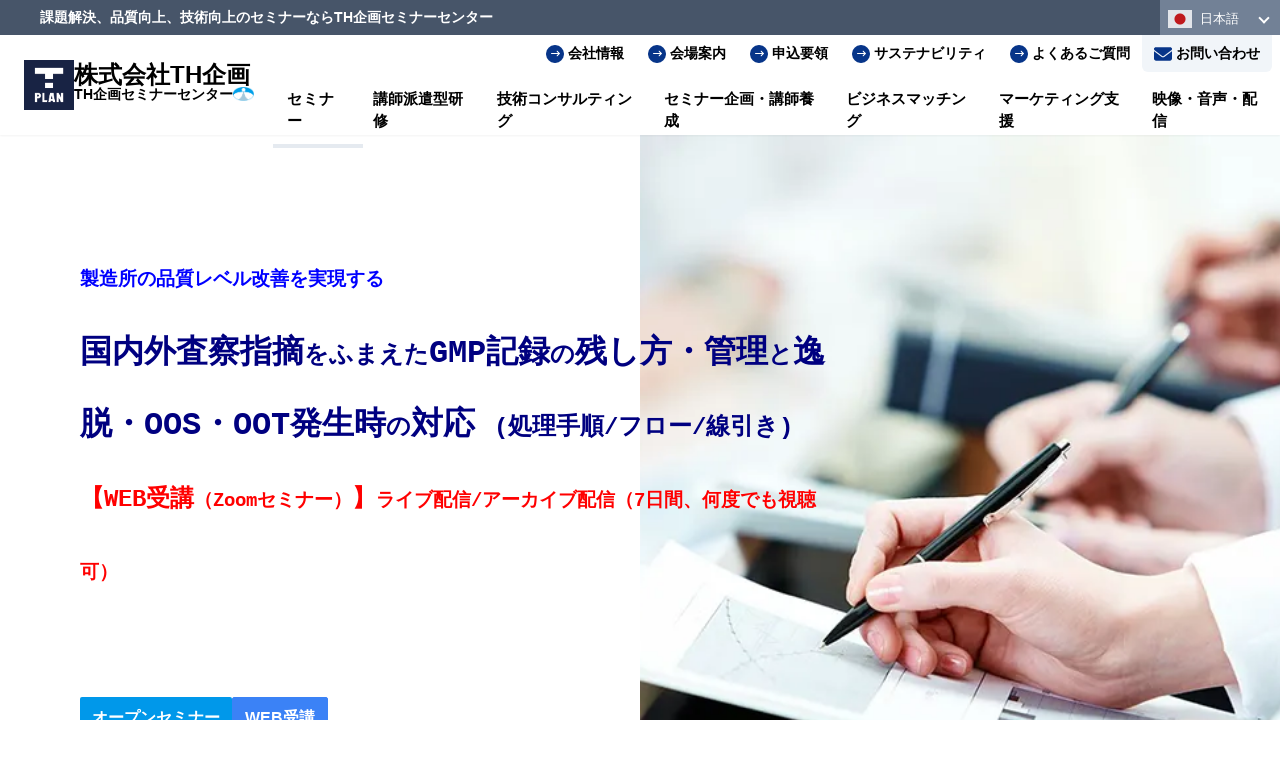

--- FILE ---
content_type: text/html; charset=UTF-8
request_url: https://www.thplan.com/seminar/69085/
body_size: 18900
content:
<!DOCTYPE html><html lang="ja"><head><meta charset="utf-8" /><link rel="preconnect" href="https://cdn.gtranslate.net"><link rel="dns-prefetch" href="https://cdn.gtranslate.net"><meta name="format-detection" content="telephone=no"><meta http-equiv="X-UA-Compatible" content="IE=edge"><meta name="viewport" content="width=device-width,initial-scale=1" /><meta name='robots' content='max-image-preview:large' /><style>img:is([sizes="auto" i], [sizes^="auto," i]) { contain-intrinsic-size: 3000px 1500px }</style><meta name="description" content="規制当局のGMP査察指摘事例,逸脱・OOSの管理,GMPデータの記録の要点について,豊富な監査実務経験に基づき,事例を交え詳しく解説する特別セミナー！！"><title>国内外査察指摘をふまえたGMP記録の残し方・管理と逸脱・OOS・OOT発生時の対応 (処理手順/フロー/線引き)【WEB受講（Zoomセミナー）】ライブ配信/アーカイブ配信（7日間、何度でも視聴可） | TH企画セミナーセンター | 技術セミナー</title><link rel="canonical" href="https://www.thplan.com/seminar/69085/"><meta property="og:locale" content="ja_JP"><meta property="og:type" content="article"><meta property="og:title" content="国内外査察指摘をふまえたGMP記録の残し方・管理と逸脱・OOS・OOT発生時の対応 (処理手順/フロー/線引き)【WEB受講（Zoomセミナー）】ライブ配信/アーカイブ配信（7日間、何度でも視聴可） | TH企画セミナーセンター | 技術セミナー"><meta property="og:url" content="https://www.thplan.com/seminar/69085/"><meta property="og:site_name" content="TH企画セミナーセンター | 技術セミナー"><meta name="twitter:card" content="summary">  <script type="text/javascript">window._wpemojiSettings = {"baseUrl":"https:\/\/s.w.org\/images\/core\/emoji\/16.0.1\/72x72\/","ext":".png","svgUrl":"https:\/\/s.w.org\/images\/core\/emoji\/16.0.1\/svg\/","svgExt":".svg","source":{"concatemoji":"https:\/\/www.thplan.com\/wp-includes\/js\/wp-emoji-release.min.js?ver=6.8.3"}};
/*! This file is auto-generated */
!function(s,n){var o,i,e;function c(e){try{var t={supportTests:e,timestamp:(new Date).valueOf()};sessionStorage.setItem(o,JSON.stringify(t))}catch(e){}}function p(e,t,n){e.clearRect(0,0,e.canvas.width,e.canvas.height),e.fillText(t,0,0);var t=new Uint32Array(e.getImageData(0,0,e.canvas.width,e.canvas.height).data),a=(e.clearRect(0,0,e.canvas.width,e.canvas.height),e.fillText(n,0,0),new Uint32Array(e.getImageData(0,0,e.canvas.width,e.canvas.height).data));return t.every(function(e,t){return e===a[t]})}function u(e,t){e.clearRect(0,0,e.canvas.width,e.canvas.height),e.fillText(t,0,0);for(var n=e.getImageData(16,16,1,1),a=0;a<n.data.length;a++)if(0!==n.data[a])return!1;return!0}function f(e,t,n,a){switch(t){case"flag":return n(e,"\ud83c\udff3\ufe0f\u200d\u26a7\ufe0f","\ud83c\udff3\ufe0f\u200b\u26a7\ufe0f")?!1:!n(e,"\ud83c\udde8\ud83c\uddf6","\ud83c\udde8\u200b\ud83c\uddf6")&&!n(e,"\ud83c\udff4\udb40\udc67\udb40\udc62\udb40\udc65\udb40\udc6e\udb40\udc67\udb40\udc7f","\ud83c\udff4\u200b\udb40\udc67\u200b\udb40\udc62\u200b\udb40\udc65\u200b\udb40\udc6e\u200b\udb40\udc67\u200b\udb40\udc7f");case"emoji":return!a(e,"\ud83e\udedf")}return!1}function g(e,t,n,a){var r="undefined"!=typeof WorkerGlobalScope&&self instanceof WorkerGlobalScope?new OffscreenCanvas(300,150):s.createElement("canvas"),o=r.getContext("2d",{willReadFrequently:!0}),i=(o.textBaseline="top",o.font="600 32px Arial",{});return e.forEach(function(e){i[e]=t(o,e,n,a)}),i}function t(e){var t=s.createElement("script");t.src=e,t.defer=!0,s.head.appendChild(t)}"undefined"!=typeof Promise&&(o="wpEmojiSettingsSupports",i=["flag","emoji"],n.supports={everything:!0,everythingExceptFlag:!0},e=new Promise(function(e){s.addEventListener("DOMContentLoaded",e,{once:!0})}),new Promise(function(t){var n=function(){try{var e=JSON.parse(sessionStorage.getItem(o));if("object"==typeof e&&"number"==typeof e.timestamp&&(new Date).valueOf()<e.timestamp+604800&&"object"==typeof e.supportTests)return e.supportTests}catch(e){}return null}();if(!n){if("undefined"!=typeof Worker&&"undefined"!=typeof OffscreenCanvas&&"undefined"!=typeof URL&&URL.createObjectURL&&"undefined"!=typeof Blob)try{var e="postMessage("+g.toString()+"("+[JSON.stringify(i),f.toString(),p.toString(),u.toString()].join(",")+"));",a=new Blob([e],{type:"text/javascript"}),r=new Worker(URL.createObjectURL(a),{name:"wpTestEmojiSupports"});return void(r.onmessage=function(e){c(n=e.data),r.terminate(),t(n)})}catch(e){}c(n=g(i,f,p,u))}t(n)}).then(function(e){for(var t in e)n.supports[t]=e[t],n.supports.everything=n.supports.everything&&n.supports[t],"flag"!==t&&(n.supports.everythingExceptFlag=n.supports.everythingExceptFlag&&n.supports[t]);n.supports.everythingExceptFlag=n.supports.everythingExceptFlag&&!n.supports.flag,n.DOMReady=!1,n.readyCallback=function(){n.DOMReady=!0}}).then(function(){return e}).then(function(){var e;n.supports.everything||(n.readyCallback(),(e=n.source||{}).concatemoji?t(e.concatemoji):e.wpemoji&&e.twemoji&&(t(e.twemoji),t(e.wpemoji)))}))}((window,document),window._wpemojiSettings);</script> <style id='wp-emoji-styles-inline-css' type='text/css'>img.wp-smiley, img.emoji {
		display: inline !important;
		border: none !important;
		box-shadow: none !important;
		height: 1em !important;
		width: 1em !important;
		margin: 0 0.07em !important;
		vertical-align: -0.1em !important;
		background: none !important;
		padding: 0 !important;
	}</style><link rel='stylesheet' id='wp-block-library-css' href='https://www.thplan.com/wp-includes/css/dist/block-library/style.min.css?ver=6.8.3' type='text/css' media='all' /><style id='wp-block-library-theme-inline-css' type='text/css'>.wp-block-audio :where(figcaption){color:#555;font-size:13px;text-align:center}.is-dark-theme .wp-block-audio :where(figcaption){color:#ffffffa6}.wp-block-audio{margin:0 0 1em}.wp-block-code{border:1px solid #ccc;border-radius:4px;font-family:Menlo,Consolas,monaco,monospace;padding:.8em 1em}.wp-block-embed :where(figcaption){color:#555;font-size:13px;text-align:center}.is-dark-theme .wp-block-embed :where(figcaption){color:#ffffffa6}.wp-block-embed{margin:0 0 1em}.blocks-gallery-caption{color:#555;font-size:13px;text-align:center}.is-dark-theme .blocks-gallery-caption{color:#ffffffa6}:root :where(.wp-block-image figcaption){color:#555;font-size:13px;text-align:center}.is-dark-theme :root :where(.wp-block-image figcaption){color:#ffffffa6}.wp-block-image{margin:0 0 1em}.wp-block-pullquote{border-bottom:4px solid;border-top:4px solid;color:currentColor;margin-bottom:1.75em}.wp-block-pullquote cite,.wp-block-pullquote footer,.wp-block-pullquote__citation{color:currentColor;font-size:.8125em;font-style:normal;text-transform:uppercase}.wp-block-quote{border-left:.25em solid;margin:0 0 1.75em;padding-left:1em}.wp-block-quote cite,.wp-block-quote footer{color:currentColor;font-size:.8125em;font-style:normal;position:relative}.wp-block-quote:where(.has-text-align-right){border-left:none;border-right:.25em solid;padding-left:0;padding-right:1em}.wp-block-quote:where(.has-text-align-center){border:none;padding-left:0}.wp-block-quote.is-large,.wp-block-quote.is-style-large,.wp-block-quote:where(.is-style-plain){border:none}.wp-block-search .wp-block-search__label{font-weight:700}.wp-block-search__button{border:1px solid #ccc;padding:.375em .625em}:where(.wp-block-group.has-background){padding:1.25em 2.375em}.wp-block-separator.has-css-opacity{opacity:.4}.wp-block-separator{border:none;border-bottom:2px solid;margin-left:auto;margin-right:auto}.wp-block-separator.has-alpha-channel-opacity{opacity:1}.wp-block-separator:not(.is-style-wide):not(.is-style-dots){width:100px}.wp-block-separator.has-background:not(.is-style-dots){border-bottom:none;height:1px}.wp-block-separator.has-background:not(.is-style-wide):not(.is-style-dots){height:2px}.wp-block-table{margin:0 0 1em}.wp-block-table td,.wp-block-table th{word-break:normal}.wp-block-table :where(figcaption){color:#555;font-size:13px;text-align:center}.is-dark-theme .wp-block-table :where(figcaption){color:#ffffffa6}.wp-block-video :where(figcaption){color:#555;font-size:13px;text-align:center}.is-dark-theme .wp-block-video :where(figcaption){color:#ffffffa6}.wp-block-video{margin:0 0 1em}:root :where(.wp-block-template-part.has-background){margin-bottom:0;margin-top:0;padding:1.25em 2.375em}</style><style id='classic-theme-styles-inline-css' type='text/css'>/*! This file is auto-generated */
.wp-block-button__link{color:#fff;background-color:#32373c;border-radius:9999px;box-shadow:none;text-decoration:none;padding:calc(.667em + 2px) calc(1.333em + 2px);font-size:1.125em}.wp-block-file__button{background:#32373c;color:#fff;text-decoration:none}</style><link rel='stylesheet' id='style-single-css' href='https://www.thplan.com/wp-content/cache/autoptimize/css/autoptimize_single_9af462d728e7c6b7008ff425420a9516.css?ver=6.8.3' type='text/css' media='all' /><style id='global-styles-inline-css' type='text/css'>:root{--wp--preset--aspect-ratio--square: 1;--wp--preset--aspect-ratio--4-3: 4/3;--wp--preset--aspect-ratio--3-4: 3/4;--wp--preset--aspect-ratio--3-2: 3/2;--wp--preset--aspect-ratio--2-3: 2/3;--wp--preset--aspect-ratio--16-9: 16/9;--wp--preset--aspect-ratio--9-16: 9/16;--wp--preset--color--black: #000000;--wp--preset--color--cyan-bluish-gray: #abb8c3;--wp--preset--color--white: #ffffff;--wp--preset--color--pale-pink: #f78da7;--wp--preset--color--vivid-red: #cf2e2e;--wp--preset--color--luminous-vivid-orange: #ff6900;--wp--preset--color--luminous-vivid-amber: #fcb900;--wp--preset--color--light-green-cyan: #7bdcb5;--wp--preset--color--vivid-green-cyan: #00d084;--wp--preset--color--pale-cyan-blue: #8ed1fc;--wp--preset--color--vivid-cyan-blue: #0693e3;--wp--preset--color--vivid-purple: #9b51e0;--wp--preset--gradient--vivid-cyan-blue-to-vivid-purple: linear-gradient(135deg,rgba(6,147,227,1) 0%,rgb(155,81,224) 100%);--wp--preset--gradient--light-green-cyan-to-vivid-green-cyan: linear-gradient(135deg,rgb(122,220,180) 0%,rgb(0,208,130) 100%);--wp--preset--gradient--luminous-vivid-amber-to-luminous-vivid-orange: linear-gradient(135deg,rgba(252,185,0,1) 0%,rgba(255,105,0,1) 100%);--wp--preset--gradient--luminous-vivid-orange-to-vivid-red: linear-gradient(135deg,rgba(255,105,0,1) 0%,rgb(207,46,46) 100%);--wp--preset--gradient--very-light-gray-to-cyan-bluish-gray: linear-gradient(135deg,rgb(238,238,238) 0%,rgb(169,184,195) 100%);--wp--preset--gradient--cool-to-warm-spectrum: linear-gradient(135deg,rgb(74,234,220) 0%,rgb(151,120,209) 20%,rgb(207,42,186) 40%,rgb(238,44,130) 60%,rgb(251,105,98) 80%,rgb(254,248,76) 100%);--wp--preset--gradient--blush-light-purple: linear-gradient(135deg,rgb(255,206,236) 0%,rgb(152,150,240) 100%);--wp--preset--gradient--blush-bordeaux: linear-gradient(135deg,rgb(254,205,165) 0%,rgb(254,45,45) 50%,rgb(107,0,62) 100%);--wp--preset--gradient--luminous-dusk: linear-gradient(135deg,rgb(255,203,112) 0%,rgb(199,81,192) 50%,rgb(65,88,208) 100%);--wp--preset--gradient--pale-ocean: linear-gradient(135deg,rgb(255,245,203) 0%,rgb(182,227,212) 50%,rgb(51,167,181) 100%);--wp--preset--gradient--electric-grass: linear-gradient(135deg,rgb(202,248,128) 0%,rgb(113,206,126) 100%);--wp--preset--gradient--midnight: linear-gradient(135deg,rgb(2,3,129) 0%,rgb(40,116,252) 100%);--wp--preset--font-size--small: 13px;--wp--preset--font-size--medium: 20px;--wp--preset--font-size--large: 36px;--wp--preset--font-size--x-large: 42px;--wp--preset--spacing--20: 0.44rem;--wp--preset--spacing--30: 0.67rem;--wp--preset--spacing--40: 1rem;--wp--preset--spacing--50: 1.5rem;--wp--preset--spacing--60: 2.25rem;--wp--preset--spacing--70: 3.38rem;--wp--preset--spacing--80: 5.06rem;--wp--preset--shadow--natural: 6px 6px 9px rgba(0, 0, 0, 0.2);--wp--preset--shadow--deep: 12px 12px 50px rgba(0, 0, 0, 0.4);--wp--preset--shadow--sharp: 6px 6px 0px rgba(0, 0, 0, 0.2);--wp--preset--shadow--outlined: 6px 6px 0px -3px rgba(255, 255, 255, 1), 6px 6px rgba(0, 0, 0, 1);--wp--preset--shadow--crisp: 6px 6px 0px rgba(0, 0, 0, 1);}:where(.is-layout-flex){gap: 0.5em;}:where(.is-layout-grid){gap: 0.5em;}body .is-layout-flex{display: flex;}.is-layout-flex{flex-wrap: wrap;align-items: center;}.is-layout-flex > :is(*, div){margin: 0;}body .is-layout-grid{display: grid;}.is-layout-grid > :is(*, div){margin: 0;}:where(.wp-block-columns.is-layout-flex){gap: 2em;}:where(.wp-block-columns.is-layout-grid){gap: 2em;}:where(.wp-block-post-template.is-layout-flex){gap: 1.25em;}:where(.wp-block-post-template.is-layout-grid){gap: 1.25em;}.has-black-color{color: var(--wp--preset--color--black) !important;}.has-cyan-bluish-gray-color{color: var(--wp--preset--color--cyan-bluish-gray) !important;}.has-white-color{color: var(--wp--preset--color--white) !important;}.has-pale-pink-color{color: var(--wp--preset--color--pale-pink) !important;}.has-vivid-red-color{color: var(--wp--preset--color--vivid-red) !important;}.has-luminous-vivid-orange-color{color: var(--wp--preset--color--luminous-vivid-orange) !important;}.has-luminous-vivid-amber-color{color: var(--wp--preset--color--luminous-vivid-amber) !important;}.has-light-green-cyan-color{color: var(--wp--preset--color--light-green-cyan) !important;}.has-vivid-green-cyan-color{color: var(--wp--preset--color--vivid-green-cyan) !important;}.has-pale-cyan-blue-color{color: var(--wp--preset--color--pale-cyan-blue) !important;}.has-vivid-cyan-blue-color{color: var(--wp--preset--color--vivid-cyan-blue) !important;}.has-vivid-purple-color{color: var(--wp--preset--color--vivid-purple) !important;}.has-black-background-color{background-color: var(--wp--preset--color--black) !important;}.has-cyan-bluish-gray-background-color{background-color: var(--wp--preset--color--cyan-bluish-gray) !important;}.has-white-background-color{background-color: var(--wp--preset--color--white) !important;}.has-pale-pink-background-color{background-color: var(--wp--preset--color--pale-pink) !important;}.has-vivid-red-background-color{background-color: var(--wp--preset--color--vivid-red) !important;}.has-luminous-vivid-orange-background-color{background-color: var(--wp--preset--color--luminous-vivid-orange) !important;}.has-luminous-vivid-amber-background-color{background-color: var(--wp--preset--color--luminous-vivid-amber) !important;}.has-light-green-cyan-background-color{background-color: var(--wp--preset--color--light-green-cyan) !important;}.has-vivid-green-cyan-background-color{background-color: var(--wp--preset--color--vivid-green-cyan) !important;}.has-pale-cyan-blue-background-color{background-color: var(--wp--preset--color--pale-cyan-blue) !important;}.has-vivid-cyan-blue-background-color{background-color: var(--wp--preset--color--vivid-cyan-blue) !important;}.has-vivid-purple-background-color{background-color: var(--wp--preset--color--vivid-purple) !important;}.has-black-border-color{border-color: var(--wp--preset--color--black) !important;}.has-cyan-bluish-gray-border-color{border-color: var(--wp--preset--color--cyan-bluish-gray) !important;}.has-white-border-color{border-color: var(--wp--preset--color--white) !important;}.has-pale-pink-border-color{border-color: var(--wp--preset--color--pale-pink) !important;}.has-vivid-red-border-color{border-color: var(--wp--preset--color--vivid-red) !important;}.has-luminous-vivid-orange-border-color{border-color: var(--wp--preset--color--luminous-vivid-orange) !important;}.has-luminous-vivid-amber-border-color{border-color: var(--wp--preset--color--luminous-vivid-amber) !important;}.has-light-green-cyan-border-color{border-color: var(--wp--preset--color--light-green-cyan) !important;}.has-vivid-green-cyan-border-color{border-color: var(--wp--preset--color--vivid-green-cyan) !important;}.has-pale-cyan-blue-border-color{border-color: var(--wp--preset--color--pale-cyan-blue) !important;}.has-vivid-cyan-blue-border-color{border-color: var(--wp--preset--color--vivid-cyan-blue) !important;}.has-vivid-purple-border-color{border-color: var(--wp--preset--color--vivid-purple) !important;}.has-vivid-cyan-blue-to-vivid-purple-gradient-background{background: var(--wp--preset--gradient--vivid-cyan-blue-to-vivid-purple) !important;}.has-light-green-cyan-to-vivid-green-cyan-gradient-background{background: var(--wp--preset--gradient--light-green-cyan-to-vivid-green-cyan) !important;}.has-luminous-vivid-amber-to-luminous-vivid-orange-gradient-background{background: var(--wp--preset--gradient--luminous-vivid-amber-to-luminous-vivid-orange) !important;}.has-luminous-vivid-orange-to-vivid-red-gradient-background{background: var(--wp--preset--gradient--luminous-vivid-orange-to-vivid-red) !important;}.has-very-light-gray-to-cyan-bluish-gray-gradient-background{background: var(--wp--preset--gradient--very-light-gray-to-cyan-bluish-gray) !important;}.has-cool-to-warm-spectrum-gradient-background{background: var(--wp--preset--gradient--cool-to-warm-spectrum) !important;}.has-blush-light-purple-gradient-background{background: var(--wp--preset--gradient--blush-light-purple) !important;}.has-blush-bordeaux-gradient-background{background: var(--wp--preset--gradient--blush-bordeaux) !important;}.has-luminous-dusk-gradient-background{background: var(--wp--preset--gradient--luminous-dusk) !important;}.has-pale-ocean-gradient-background{background: var(--wp--preset--gradient--pale-ocean) !important;}.has-electric-grass-gradient-background{background: var(--wp--preset--gradient--electric-grass) !important;}.has-midnight-gradient-background{background: var(--wp--preset--gradient--midnight) !important;}.has-small-font-size{font-size: var(--wp--preset--font-size--small) !important;}.has-medium-font-size{font-size: var(--wp--preset--font-size--medium) !important;}.has-large-font-size{font-size: var(--wp--preset--font-size--large) !important;}.has-x-large-font-size{font-size: var(--wp--preset--font-size--x-large) !important;}
:where(.wp-block-post-template.is-layout-flex){gap: 1.25em;}:where(.wp-block-post-template.is-layout-grid){gap: 1.25em;}
:where(.wp-block-columns.is-layout-flex){gap: 2em;}:where(.wp-block-columns.is-layout-grid){gap: 2em;}
:root :where(.wp-block-pullquote){font-size: 1.5em;line-height: 1.6;}</style><link rel='stylesheet' id='contact-form-7-css' href='https://www.thplan.com/wp-content/cache/autoptimize/css/autoptimize_single_64ac31699f5326cb3c76122498b76f66.css?ver=6.1.4' type='text/css' media='all' /><link rel='stylesheet' id='cf7msm_styles-css' href='https://www.thplan.com/wp-content/cache/autoptimize/css/autoptimize_single_255808f5804c919ad0279a5bb3e9577e.css?ver=4.4.2' type='text/css' media='all' /><link rel='stylesheet' id='thp-style-css' href='https://www.thplan.com/wp-content/cache/autoptimize/css/autoptimize_single_062815b6dd874ad4ce0f89de0692e803.css?20250211&#038;ver=1.0.0' type='text/css' media='all' /> <script type="text/javascript" src="https://www.thplan.com/wp-includes/js/jquery/jquery.min.js?ver=3.7.1" id="jquery-core-js"></script> <script type="text/javascript" src="https://www.thplan.com/wp-includes/js/jquery/jquery-migrate.min.js?ver=3.4.1" id="jquery-migrate-js"></script> <link rel="https://api.w.org/" href="https://www.thplan.com/wp-json/" /><link rel="alternate" title="JSON" type="application/json" href="https://www.thplan.com/wp-json/wp/v2/seminars/69085" /><link rel="EditURI" type="application/rsd+xml" title="RSD" href="https://www.thplan.com/xmlrpc.php?rsd" /><meta name="generator" content="WordPress 6.8.3" /><link rel='shortlink' href='https://www.thplan.com/?p=69085' /><link rel="alternate" title="oEmbed (JSON)" type="application/json+oembed" href="https://www.thplan.com/wp-json/oembed/1.0/embed?url=https%3A%2F%2Fwww.thplan.com%2Fseminar%2F69085%2F" /><link rel="alternate" title="oEmbed (XML)" type="text/xml+oembed" href="https://www.thplan.com/wp-json/oembed/1.0/embed?url=https%3A%2F%2Fwww.thplan.com%2Fseminar%2F69085%2F&#038;format=xml" /><link rel="icon" href="https://www.thplan.com/wp-content/uploads/2024/06/cropped-logo-32x32.png" sizes="32x32" /><link rel="icon" href="https://www.thplan.com/wp-content/uploads/2024/06/cropped-logo-192x192.png" sizes="192x192" /><link rel="apple-touch-icon" href="https://www.thplan.com/wp-content/uploads/2024/06/cropped-logo-180x180.png" /><meta name="msapplication-TileImage" content="https://www.thplan.com/wp-content/uploads/2024/06/cropped-logo-270x270.png" />  <script async src="https://www.googletagmanager.com/gtag/js?id=G-SKXD3QZ56V"></script> <script>window.dataLayer = window.dataLayer || [];
  function gtag(){dataLayer.push(arguments);}
  gtag('js', new Date());
  gtag('config', 'G-SKXD3QZ56V');
  if (window.performance) {
    var timeSincePageLoad = Math.round(performance.now());
    gtag('event', 'timing_complete', {
      'name': 'load',
      'value': timeSincePageLoad,
      'event_category': 'JS Dependencies'
    });
  }</script> 
  <script>(function(w, d, s, l, i) {
    w[l] = w[l] || [];
    w[l].push({
      'gtm.start': new Date().getTime(),
      event: 'gtm.js'
    });
    var f = d.getElementsByTagName(s)[0],
      j = d.createElement(s),
      dl = l != 'dataLayer' ? '&l=' + l : '';
    j.async = true;
    j.src =
      'https://www.googletagmanager.com/gtm.js?id=' + i + dl;
    f.parentNode.insertBefore(j, f);
  })(window, document, 'script', 'dataLayer', 'GTM-5T9DGSLP');</script> </head><body class="wp-singular seminars-template-default single single-seminars postid-69085 single-format-standard wp-theme-thplan slide"> <noscript><iframe src="https://www.googletagmanager.com/ns.html?id=GTM-5T9DGSLP" height="0" width="0"
 style="display:none;visibility:hidden"></iframe></noscript><div id="root" class="loading_confirm"><div id="loading_container"><p class="loading_logo"> <img src="https://www.thplan.com/wp-content/themes/thplan/dist/assets/images/common/logo_wide.webp" width="200" height="66" alt="TH企画" /></p></div><div id="main_container"><nav class="common_global"> <button aria-label="global menu"
 class="common_trigger flex w-[70px] h-[70px] absolute right-0 top-0 z-[999999]"> <span class="common_trigger_button"> <span class="close"> <span class="fill"><span class="before bg-white"></span><span class="after bg-gray-900"></span></span> <span class="fill"><span class="before bg-white"></span><span class="after bg-gray-900"></span></span> </span> </span> </button><div class="common_global__main overflow-y-auto text-white"><div class="container-md !px-0"><div class="pt-[100vw] pb-[20vw]"><div class="h-full"><div class="common_header__id p-6"><p class="common_global__title text-base font-bold"> <span class="text-2xl lg:text-3xl">TH企画セミナーセンター</span></p></div><div class="flex flex-col lg:flex-row"><div class="w-full lg:w-2/3 p-6"><ul class="flex flex-col divide-y divide-slate-200"><li> <a href="/"
 class="flex flex-row-reverse md:flex-row justify-between md:justify-start items-center py-4"> <span
 class="icon bg-primary text-white rounded-full w-4 h-4 flex items-center justify-center mr-2"> <svg xmlns="http://www.w3.org/2000/svg" fill="none" viewBox="0 0 24 24" stroke-width="1.5"
 stroke="currentColor" class="w-3 h-3"> <path stroke-linecap="round" stroke-linejoin="round"
 d="M4.5 12h15m0 0l-6.75-6.75M19.5 12l-6.75 6.75" /> </svg> </span> <span class="inline text-lg font-bold"><span class="hover-underline py-1">HOME</span></span> </a></li><li> <a href="/th-seminars/"
 class="flex flex-row-reverse md:flex-row justify-between md:justify-start items-center py-4"> <span
 class="icon bg-primary text-white rounded-full w-4 h-4 flex items-center justify-center mr-2"> <svg xmlns="http://www.w3.org/2000/svg" fill="none" viewBox="0 0 24 24" stroke-width="1.5"
 stroke="currentColor" class="w-3 h-3"> <path stroke-linecap="round" stroke-linejoin="round"
 d="M4.5 12h15m0 0l-6.75-6.75M19.5 12l-6.75 6.75" /> </svg> </span> <span class="inline text-lg font-bold"><span class="hover-underline py-1">セミナー</span></span> </a><ul class="grid sm:grid-cols-2 gap-4 pb-6 pl-[1em] sm:pl-[1.5em]"><li> <a href="/seminars/?seminar_kind=standard"
 class="flex flex-row-reverse md:flex-row justify-between md:justify-start items-center"> <span
 class="icon bg-primary text-white rounded-full w-4 h-4 flex items-center justify-center mr-2"><svg
 xmlns="http://www.w3.org/2000/svg" fill="none" viewBox="0 0 24 24" stroke-width="1.5"
 stroke="currentColor" class="w-3 h-3"> <path stroke-linecap="round" stroke-linejoin="round"
 d="M4.5 12h15m0 0l-6.75-6.75M19.5 12l-6.75 6.75" /> </svg></span> <span class="inline font-bold"><span class="hover-underline py-1">オープンセミナー</span></span> </a></li><li> <a href="/seminars/?seminar_kind=ondemand"
 class="flex flex-row-reverse md:flex-row justify-between md:justify-start items-center"> <span
 class="icon bg-primary text-white rounded-full w-4 h-4 flex items-center justify-center mr-2"><svg
 xmlns="http://www.w3.org/2000/svg" fill="none" viewBox="0 0 24 24" stroke-width="1.5"
 stroke="currentColor" class="w-3 h-3"> <path stroke-linecap="round" stroke-linejoin="round"
 d="M4.5 12h15m0 0l-6.75-6.75M19.5 12l-6.75 6.75" /> </svg></span> <span class="inline font-bold"><span class="hover-underline py-1">オンデマンドセミナー</span></span> </a></li><li> <a href="/seminars/?seminar_cost[]=sub"
 class="flex flex-row-reverse md:flex-row justify-between md:justify-start items-center"> <span
 class="icon bg-primary text-white rounded-full w-4 h-4 flex items-center justify-center mr-2"><svg
 xmlns="http://www.w3.org/2000/svg" fill="none" viewBox="0 0 24 24" stroke-width="1.5"
 stroke="currentColor" class="w-3 h-3"> <path stroke-linecap="round" stroke-linejoin="round"
 d="M4.5 12h15m0 0l-6.75-6.75M19.5 12l-6.75 6.75" /> </svg></span> <span class="inline font-bold"><span
 class="hover-underline py-1">助成金・補助金活用セミナー</span></span> </a></li><li> <a href="/seminars/?seminar_cost[]=free"
 class="flex flex-row-reverse md:flex-row justify-between md:justify-start items-center"> <span
 class="icon bg-primary text-white rounded-full w-4 h-4 flex items-center justify-center mr-2"><svg
 xmlns="http://www.w3.org/2000/svg" fill="none" viewBox="0 0 24 24" stroke-width="1.5"
 stroke="currentColor" class="w-3 h-3"> <path stroke-linecap="round" stroke-linejoin="round"
 d="M4.5 12h15m0 0l-6.75-6.75M19.5 12l-6.75 6.75" /> </svg></span> <span class="inline font-bold"><span class="hover-underline py-1">無料セミナー</span></span> </a></li></ul></li><li> <a href="/instructor/"
 class="flex flex-row-reverse md:flex-row justify-between md:justify-start items-center py-4"> <span
 class="icon bg-primary text-white rounded-full w-4 h-4 flex items-center justify-center mr-2"><svg
 xmlns="http://www.w3.org/2000/svg" fill="none" viewBox="0 0 24 24" stroke-width="1.5"
 stroke="currentColor" class="w-3 h-3"> <path stroke-linecap="round" stroke-linejoin="round"
 d="M4.5 12h15m0 0l-6.75-6.75M19.5 12l-6.75 6.75" /> </svg></span> <span class="inline text-lg font-bold"><span
 class="hover-underline py-1">講師派遣型研修</span></span> </a></li><li> <a href="/consulting/"
 class="flex flex-row-reverse md:flex-row justify-between md:justify-start items-center py-4"> <span
 class="icon bg-primary text-white rounded-full w-4 h-4 flex items-center justify-center mr-2"> <svg xmlns="http://www.w3.org/2000/svg" fill="none" viewBox="0 0 24 24" stroke-width="1.5"
 stroke="currentColor" class="w-3 h-3"> <path stroke-linecap="round" stroke-linejoin="round"
 d="M4.5 12h15m0 0l-6.75-6.75M19.5 12l-6.75 6.75" /> </svg> </span> <span class="inline text-lg font-bold"><span
 class="hover-underline py-1">技術コンサルティング</span></span> </a></li><li> <a href="/development/"
 class="flex flex-row-reverse md:flex-row justify-between md:justify-start items-center py-4"> <span
 class="icon bg-primary text-white rounded-full w-4 h-4 flex items-center justify-center mr-2"><svg
 xmlns="http://www.w3.org/2000/svg" fill="none" viewBox="0 0 24 24" stroke-width="1.5"
 stroke="currentColor" class="w-3 h-3"> <path stroke-linecap="round" stroke-linejoin="round"
 d="M4.5 12h15m0 0l-6.75-6.75M19.5 12l-6.75 6.75" /> </svg></span> <span class="inline text-lg font-bold"><span
 class="hover-underline py-1">セミナー企画・講師養成</span></span> </a></li><li> <a href="/matching/"
 class="flex flex-row-reverse md:flex-row justify-between md:justify-start items-center py-4"> <span
 class="icon bg-primary text-white rounded-full w-4 h-4 flex items-center justify-center mr-2"> <svg xmlns="http://www.w3.org/2000/svg" fill="none" viewBox="0 0 24 24" stroke-width="1.5"
 stroke="currentColor" class="w-3 h-3"> <path stroke-linecap="round" stroke-linejoin="round"
 d="M4.5 12h15m0 0l-6.75-6.75M19.5 12l-6.75 6.75" /> </svg> </span> <span class="inline text-lg font-bold"><span
 class="hover-underline py-1">ビジネスマッチング</span></span> </a></li><li> <a href="/marketing/"
 class="flex flex-row-reverse md:flex-row justify-between md:justify-start items-center py-4"> <span
 class="icon bg-primary text-white rounded-full w-4 h-4 flex items-center justify-center mr-2"> <svg xmlns="http://www.w3.org/2000/svg" fill="none" viewBox="0 0 24 24" stroke-width="1.5"
 stroke="currentColor" class="w-3 h-3"> <path stroke-linecap="round" stroke-linejoin="round"
 d="M4.5 12h15m0 0l-6.75-6.75M19.5 12l-6.75 6.75" /> </svg> </span> <span class="inline text-lg font-bold"><span
 class="hover-underline py-1">マーケティング支援</span></span> </a></li><li> <a href="/web/"
 class="flex flex-row-reverse md:flex-row justify-between md:justify-start items-center py-4"> <span
 class="icon bg-primary text-white rounded-full w-4 h-4 flex items-center justify-center mr-2"> <svg xmlns="http://www.w3.org/2000/svg" fill="none" viewBox="0 0 24 24" stroke-width="1.5"
 stroke="currentColor" class="w-3 h-3"> <path stroke-linecap="round" stroke-linejoin="round"
 d="M4.5 12h15m0 0l-6.75-6.75M19.5 12l-6.75 6.75" /> </svg> </span> <span class="inline text-lg font-bold"><span
 class="hover-underline py-1">映像・音声・配信</span></span> </a></li></ul></div><div class="w-full lg:w-1/3 lg:p-6"><div class="bg-slate-800 px-4 py-10 rounded-md"><ul class="flex flex-col gap-1 xl:gap-2"><li> <a href="/company/"
 class="flex flex-row-reverse md:flex-row justify-between md:justify-start items-center px-3 py-2"> <span
 class="icon bg-white text-black rounded-full w-4 h-4 flex items-center justify-center mr-2"> <svg xmlns="http://www.w3.org/2000/svg" fill="none" viewBox="0 0 24 24" stroke-width="1.5"
 stroke="currentColor" class="w-3 h-3"> <path stroke-linecap="round" stroke-linejoin="round"
 d="M4.5 12h15m0 0l-6.75-6.75M19.5 12l-6.75 6.75" /> </svg> </span> <span class="inline"><span class="hover-underline py-1">会社情報</span></span> </a></li><li> <a href="/hall/"
 class="flex flex-row-reverse md:flex-row justify-between md:justify-start items-center px-3 py-2"> <span
 class="icon bg-white text-black rounded-full w-4 h-4 flex items-center justify-center mr-2"> <svg xmlns="http://www.w3.org/2000/svg" fill="none" viewBox="0 0 24 24" stroke-width="1.5"
 stroke="currentColor" class="w-3 h-3"> <path stroke-linecap="round" stroke-linejoin="round"
 d="M4.5 12h15m0 0l-6.75-6.75M19.5 12l-6.75 6.75" /> </svg> </span> <span class="inline"><span class="hover-underline py-1">会場案内</span></span> </a></li><li> <a href="/offer/"
 class="flex flex-row-reverse md:flex-row justify-between md:justify-start items-center px-3 py-2"> <span
 class="icon bg-white text-black rounded-full w-4 h-4 flex items-center justify-center mr-2"> <svg xmlns="http://www.w3.org/2000/svg" fill="none" viewBox="0 0 24 24" stroke-width="1.5"
 stroke="currentColor" class="w-3 h-3"> <path stroke-linecap="round" stroke-linejoin="round"
 d="M4.5 12h15m0 0l-6.75-6.75M19.5 12l-6.75 6.75" /> </svg> </span> <span class="inline"><span class="hover-underline py-1">申込要領</span></span> </a></li><li> <a href="/rental/"
 class="flex flex-row-reverse md:flex-row justify-between md:justify-start items-center px-3 py-2"> <span
 class="icon bg-white text-black rounded-full w-4 h-4 flex items-center justify-center mr-2"> <svg xmlns="http://www.w3.org/2000/svg" fill="none" viewBox="0 0 24 24" stroke-width="1.5"
 stroke="currentColor" class="w-3 h-3"> <path stroke-linecap="round" stroke-linejoin="round"
 d="M4.5 12h15m0 0l-6.75-6.75M19.5 12l-6.75 6.75" /> </svg> </span> <span class="inline"><span class="hover-underline py-1">スタジオ・セミナールームレンタル</span></span> </a></li><li> <a href="/sustainability/"
 class="flex flex-row-reverse md:flex-row justify-between md:justify-start items-center px-3 py-2"> <span
 class="icon bg-white text-black rounded-full w-4 h-4 flex items-center justify-center mr-2"> <svg xmlns="http://www.w3.org/2000/svg" fill="none" viewBox="0 0 24 24" stroke-width="1.5"
 stroke="currentColor" class="w-3 h-3"> <path stroke-linecap="round" stroke-linejoin="round"
 d="M4.5 12h15m0 0l-6.75-6.75M19.5 12l-6.75 6.75" /> </svg> </span> <span class="inline"><span class="hover-underline py-1">サステナビリティ</span></span> </a></li><li> <a href="/qa/"
 class="flex flex-row-reverse md:flex-row justify-between md:justify-start items-center px-3 py-2"> <span
 class="icon bg-white text-black rounded-full w-4 h-4 flex items-center justify-center mr-2"> <svg xmlns="http://www.w3.org/2000/svg" fill="none" viewBox="0 0 24 24" stroke-width="1.5"
 stroke="currentColor" class="w-3 h-3"> <path stroke-linecap="round" stroke-linejoin="round"
 d="M4.5 12h15m0 0l-6.75-6.75M19.5 12l-6.75 6.75" /> </svg> </span> <span class="inline"><span class="hover-underline py-1">よくあるご質問</span></span> </a></li><li> <a href="/contact/"
 class="flex flex-row-reverse md:flex-row justify-between md:justify-start items-center px-3 py-2"> <span
 class="icon bg-white text-black rounded-full w-4 h-4 flex items-center justify-center mr-2"> <svg xmlns="http://www.w3.org/2000/svg" fill="none" viewBox="0 0 24 24" stroke-width="1.5"
 stroke="currentColor" class="w-3 h-3"> <path stroke-linecap="round" stroke-linejoin="round"
 d="M4.5 12h15m0 0l-6.75-6.75M19.5 12l-6.75 6.75" /> </svg> </span> <span class="inline"><span class="hover-underline py-1">お問い合わせ</span></span> </a></li><li> <a href="/privacy/"
 class="flex flex-row-reverse md:flex-row justify-between md:justify-start items-center px-3 py-2"> <span
 class="icon bg-white text-black rounded-full w-4 h-4 flex items-center justify-center mr-2"> <svg xmlns="http://www.w3.org/2000/svg" fill="none" viewBox="0 0 24 24" stroke-width="1.5"
 stroke="currentColor" class="w-3 h-3"> <path stroke-linecap="round" stroke-linejoin="round"
 d="M4.5 12h15m0 0l-6.75-6.75M19.5 12l-6.75 6.75" /> </svg> </span> <span class="inline"><span class="hover-underline py-1">プライバシーポリシー</span></span> </a></li></ul></div></div></div></div></div></div></div><div class="common_global__bg"><div class="bg"><p class="fill bg-primary-black"> <noscript><img loading="lazy" class="object-cover object-center min-w-[980px] w-full h-full opacity-15"
 src="https://www.thplan.com/wp-content/themes/thplan/dist/assets/images/image_271780656.jpg.webp" alt="グローバルメニュー背景" /></noscript><img loading="lazy" class="lazyload object-cover object-center min-w-[980px] w-full h-full opacity-15"
 src='data:image/svg+xml,%3Csvg%20xmlns=%22http://www.w3.org/2000/svg%22%20viewBox=%220%200%20210%20140%22%3E%3C/svg%3E' data-src="https://www.thplan.com/wp-content/themes/thplan/dist/assets/images/image_271780656.jpg.webp" alt="グローバルメニュー背景" /></p></div></div></nav><div class="topbar bg-slate-600 text-white relative z-[999999]"><p class="topbar_contents px-2 xl:px-10">課題解決、品質向上、技術向上のセミナーならTH企画セミナーセンター</p><div class="gtranslate_wrapper"></div> <script>window.gtranslateSettings = {
          default_language: 'ja',
          native_language_names: true,
          detect_browser_language: false,
          languages: ['ja', 'en', 'ko', 'zh-CN', 'zh-TW'],
          wrapper_selector: '.gtranslate_wrapper',
          flag_size: 18,
          switcher_horizontal_position: 'right',
          switcher_vertical_position: 'top',
          switcher_open_direction: 'bottom',
        };

        // スクリプトの動的読み込み
        document.addEventListener('DOMContentLoaded', function() {
          setTimeout(() => {
            const script = document.createElement('script');
            script.src = 'https://cdn.gtranslate.net/widgets/latest/dwf.js';
            script.defer = true;
            document.body.appendChild(script);
          }, 2000); // ページロード後2秒後に読み込み
        });</script> </div> <input type="checkbox" name="navigation" id="header_navigation_toggle" value="header_navigation_toggle"
 class="z-[99999] p-10 fixed left-4 top-10 hidden" /><header class="header-001 header_navigation is-fixed-child"><div class="header-001__container w-full z-[9999] shadow-sm"><div class="flex justify-between w-full h-[70px] xl:h-[100px] bg-white"><p class="h-full flex items-center"> <a href="/" class="common_id logo"> <noscript><img src="https://www.thplan.com/wp-content/themes/thplan/dist/assets/images/common/logo.png" width="50" height="50"
 class="common_id_image" alt="TH企画セミナーセンター" /></noscript><img src='data:image/svg+xml,%3Csvg%20xmlns=%22http://www.w3.org/2000/svg%22%20viewBox=%220%200%2050%2050%22%3E%3C/svg%3E' data-src="https://www.thplan.com/wp-content/themes/thplan/dist/assets/images/common/logo.png" width="50" height="50"
 class="lazyload common_id_image" alt="TH企画セミナーセンター" /> <span class="common_id_contents"> <span class="common_id_name">株式会社TH企画</span> <span class="common_id_seminar"> <span class="common_id_seminar_text"> TH企画セミナーセンター </span> <span class="common_id_seminar_logo"> <noscript><img src="https://www.thplan.com/wp-content/themes/thplan/dist/assets/images/common/seminar_logo.png" width="21" height="14"
 class="w-full" alt="TH企画セミナーセンター ロゴ" /></noscript><img src='data:image/svg+xml,%3Csvg%20xmlns=%22http://www.w3.org/2000/svg%22%20viewBox=%220%200%2021%2014%22%3E%3C/svg%3E' data-src="https://www.thplan.com/wp-content/themes/thplan/dist/assets/images/common/seminar_logo.png" width="21" height="14"
 class="lazyload w-full" alt="TH企画セミナーセンター ロゴ" /> </span> </span> </span> </a></p><div class="ml-auto flex items-center h-full"><div class="hidden xl:flex flex-col justify-between h-full"><div class="flex justify-end font-bold"><ul class="flex justify-end pr-[0.6vw]"><li class="item"> <a href="/company/" class="menu_label"> <span
 class="flex items-center justify-center rounded-full w-[18px] h-[18px] text-[9px] bg-primary-black text-white"><i
 class="fa-solid fa-arrow-right-long"></i></span> <span class="pl-1 hover-underline">会社情報</span> </a></li><li class="item"> <a href="/hall/" class="menu_label"> <span
 class="flex items-center justify-center rounded-full w-[18px] h-[18px] text-[9px] bg-primary-black text-white"><i
 class="fa-solid fa-arrow-right-long"></i></span> <span class="pl-1 hover-underline">会場案内</span> </a></li><li class="item"> <a href="/offer/" class="menu_label"> <span
 class="flex items-center justify-center rounded-full w-[18px] h-[18px] text-[9px] bg-primary-black text-white"><i
 class="fa-solid fa-arrow-right-long"></i></span> <span class="pl-1 hover-underline">申込要領</span> </a></li><li class="item"> <a href="/sustainability/" class="menu_label"> <span
 class="flex items-center justify-center rounded-full w-[18px] h-[18px] text-[9px] bg-primary-black text-white"><i
 class="fa-solid fa-arrow-right-long"></i></span> <span class="pl-1 hover-underline">サステナビリティ</span> </a></li><li class="item"> <a href="/qa/" class="menu_label"> <span
 class="flex items-center justify-center rounded-full w-[18px] h-[18px] text-[9px] bg-primary-black text-white"><i
 class="fa-solid fa-arrow-right-long"></i></span> <span class="pl-1 hover-underline">よくあるご質問</span> </a></li><li class="item"> <a href="/contact/" class="menu_label bg-slate-100 hover:bg-slate-200"> <span class="flex items-center justify-center w-[18px] text-[18px] text-primary-black"><i
 class="fa-solid fa-envelope"></i></span> <span class="pl-1">お問い合わせ</span> </a></li></ul></div><div class="navigation_main text-[15px] 2xl:text-[16.2px] font-bold"><ul class="flex"><li class="navigation_item relative"> <a href="/th-seminars/" id="header_navigation_head"
 class="navigation_label px-[1.1vw] 2xl:px-[2.2vw]"> <span class="default tracking-wider">セミナー</span> <span class="navigation_underline"></span> </a></li><li class="navigation_item"> <a href="/instructor/" id="header_navigation04_head" class="navigation_label"> <span class="default 2xl:tracking-wide">講師派遣型研修</span> <span class="underline bg-blue-800"></span> </a></li><li class="navigation_item"> <a href="/consulting/" id="header_navigation02_head" class="navigation_label"> <span class="default 2xl:tracking-wide">技術コンサルティング</span> <span class="underline bg-blue-800"></span> </a></li><li class="navigation_item"> <a href="/development/" id="header_navigation07_head" class="navigation_label"> <span class="default 2xl:tracking-wide">セミナー企画・講師養成</span> <span class="underline bg-blue-800"></span> </a></li><li class="navigation_item"> <a href="/matching/" id="header_navigation05_head" class="navigation_label"> <span class="default 2xl:tracking-wide">ビジネスマッチング</span> <span class="underline bg-blue-800"></span> </a></li><li class="navigation_item"> <a href="/marketing/" id="header_navigation03_head" class="navigation_label"> <span class="default 2xl:tracking-wide">マーケティング支援</span> <span class="underline bg-blue-800"></span> </a></li><li class="navigation_item"> <a href="/web/" id="header_navigation06_head" class="navigation_label"> <span class="default 2xl:tracking-wide">映像・音声・配信</span> <span class="underline bg-blue-800"></span> </a></li></ul></div></div></div> <button aria-label="グローバルメニューボタン"
 class="common_trigger flex xl:hidden w-[70px] xl:w-[100px] h-full bg-slate-100 z-[999999]"> <span class="common_trigger_button"> <span class="open"> <span class="fill"><span class="before bg-blue-900"></span><span
 class="after bg-gray-500"></span></span> <span class="fill"><span class="before bg-blue-900"></span><span
 class="after bg-gray-500"></span></span> <span class="fill"><span class="before bg-blue-900"></span><span
 class="after bg-gray-500"></span></span> </span> <span class="close"> <span class="fill"><span class="before bg-white"></span><span class="after bg-gray-900"></span></span> <span class="fill"><span class="before bg-white"></span><span class="after bg-gray-900"></span></span> </span> </span> </button></div><nav class="text-white hidden xl:block shadow-md"><div class="header_navigation_body absolute top-[100px] left-0 w-full" id="header_navigation_body"><div class="flex justify-between gap-6 relative z-10"><div class="w-2/5 relative p-10"><p class="text-base font-bold mb-4">種別</p><ul class="grid grid-cols-2 gap-6"><li> <a href="/seminars/?seminar_kind=standard" class="navigation_button">オープンセミナー</a></li><li> <a href="/seminars/?seminar_kind=ondemand" class="navigation_button">オンデマンドセミナー</a></li><li> <a href="/seminars/?seminar_cost[]=sub" class="navigation_button">助成金・補助金活用セミナー</a></li><li> <a href="/seminars/?seminar_cost[]=free" class="navigation_button">無料セミナー</a></li></ul><div class="page_logo bottom-10 right-10 absolute px-0 py-0"><div class="relative flex gap-2 z-10 text-white"> <span class="page_logo_image"><noscript><img width="45" height="31"
 src="https://www.thplan.com/wp-content/themes/thplan/dist/assets/images/common/seminar_logo.png"
 alt="TH企画セミナーセンター ロゴ" /></noscript><img class="lazyload" width="45" height="31"
 src='data:image/svg+xml,%3Csvg%20xmlns=%22http://www.w3.org/2000/svg%22%20viewBox=%220%200%2045%2031%22%3E%3C/svg%3E' data-src="https://www.thplan.com/wp-content/themes/thplan/dist/assets/images/common/seminar_logo.png"
 alt="TH企画セミナーセンター ロゴ" /></span><h2 class="page_logo_contents logo"> <span class="page_logo_name">TH企画セミナーセンター</span> <span class="page_logo_note">Since 1993</span></h2></div></div></div><div class="w-3/5 relative p-10"><div class="relative z-10"><p class="text-base font-bold mb-4">カテゴリ</p><ul class="grid grid-cols-3 gap-6"><li class=""><a class="navigation_button text-primary-black" href="https://www.thplan.com/seminars/electronics/">エレクトロニクス</a></li><li class=""><a class="navigation_button text-primary-black" href="https://www.thplan.com/seminars/consulting/">コンサルティング</a></li><li class=""><a class="navigation_button text-primary-black" href="https://www.thplan.com/seminars/software/">ソフトウェア</a></li><li class=""><a class="navigation_button text-primary-black" href="https://www.thplan.com/seminars/business-humanskills/">ビジネスヒューマンスキル</a></li><li class=" hidden"><a class="navigation_button text-primary-black" href="https://www.thplan.com/seminars/pickup/">ピックアップ</a></li><li class=""><a class="navigation_button text-primary-black" href="https://www.thplan.com/seminars/mgmt-prodplan-techmgmt/">マネジメント・製品企画・技術経営</a></li><li class=""><a class="navigation_button text-primary-black" href="https://www.thplan.com/seminars/chemistry/">化学</a></li><li class=""><a class="navigation_button text-primary-black" href="https://www.thplan.com/seminars/medical/">医薬</a></li><li class=""><a class="navigation_button text-primary-black" href="https://www.thplan.com/seminars/%e5%bb%ba%e8%a8%ad%e3%83%bb%e5%9c%9f%e6%9c%a8/">建設・土木</a></li><li class=" hidden"><a class="navigation_button text-primary-black" href="https://www.thplan.com/seminars/uncategorized/">未分類</a></li><li class=""><a class="navigation_button text-primary-black" href="https://www.thplan.com/seminars/machine/">機械</a></li><li class=""><a class="navigation_button text-primary-black" href="https://www.thplan.com/seminars/%e7%84%a1%e6%96%99/">無料</a></li><li class=""><a class="navigation_button text-primary-black" href="https://www.thplan.com/seminars/ip-patents-legal/">特許・知財戦略</a></li><li class=""><a class="navigation_button text-primary-black" href="https://www.thplan.com/seminars/environment-energy/">環境・エネルギー</a></li><li class=""><a class="navigation_button text-primary-black" href="https://www.thplan.com/seminars/food-cosme/">食品・化粧品</a></li></ul></div><div class="absolute left-0 bottom-0 w-full h-full block bg-primary-black -z-1"> <noscript><img src="https://www.thplan.com/wp-content/themes/thplan/dist/assets/images/image_253430496.jpg.webp" alt="セミナーカテゴリ 背景"
 class="object-cover w-full h-full opacity-40 mix-blend-multiply" /></noscript><img src='data:image/svg+xml,%3Csvg%20xmlns=%22http://www.w3.org/2000/svg%22%20viewBox=%220%200%20210%20140%22%3E%3C/svg%3E' data-src="https://www.thplan.com/wp-content/themes/thplan/dist/assets/images/image_253430496.jpg.webp" alt="セミナーカテゴリ 背景"
 class="lazyload object-cover w-full h-full opacity-40 mix-blend-multiply" /></div></div></div><div class="absolute left-0 bottom-0 w-full h-full block bg-primary-dark -z-1"> <noscript><img src="https://www.thplan.com/wp-content/themes/thplan/dist/assets/images/image_253430496.jpg.webp" alt="セミナー種別 背景"
 class="object-cover w-full h-full opacity-40 mix-blend-multiply" /></noscript><img src='data:image/svg+xml,%3Csvg%20xmlns=%22http://www.w3.org/2000/svg%22%20viewBox=%220%200%20210%20140%22%3E%3C/svg%3E' data-src="https://www.thplan.com/wp-content/themes/thplan/dist/assets/images/image_253430496.jpg.webp" alt="セミナー種別 背景"
 class="lazyload object-cover w-full h-full opacity-40 mix-blend-multiply" /></div></div></nav></div></header> <label for="header_navigation_toggle" class="z-[999] hidden" id="header_overlay"></label><main class="common_main mx-auto relative single_main"><div class="common_main__head relative"><section class="relative scrollement-wrap-fadeinup-"><div class="bg h-full w-1/2 absolute top-0 right-0 -z-10"> <picture> <source media="(max-width: 360px)" data-srcset="https://www.thplan.com/wp-content/themes/thplan/dist/assets/images/image_20103482-300x200.jpg.webp 300w,
 https://www.thplan.com/wp-content/themes/thplan/dist/assets/images/image_20103482-600x400.jpg.webp 600w" sizes="(max-width: 360px) 100vw"
 width="300" height="200"> <source media="(max-width: 768px)" data-srcset="https://www.thplan.com/wp-content/themes/thplan/dist/assets/images/image_20103482-600x400.jpg.webp 600w,
 https://www.thplan.com/wp-content/themes/thplan/dist/assets/images/image_20103482.jpg.webp 900w" sizes="(max-width: 768px) 100vw"
 width="600" height="400"> <source media="(min-width: 769px)" data-srcset="https://www.thplan.com/wp-content/themes/thplan/dist/assets/images/image_20103482-600x400.jpg.webp 600w,
 https://www.thplan.com/wp-content/themes/thplan/dist/assets/images/image_20103482.jpg.webp 900w" sizes="(min-width: 769px) 100vw"
 width="900" height="600"> <img class="inline-block z-0 object-cover w-full h-full" alt=""
 src="https://www.thplan.com/wp-content/themes/thplan/dist/assets/images/image_20103482.jpg.webp" loading="eager" decoding="sync"
 width="900" height="600"> </picture><p
 class="z-10 w-full lg:w-3/4 h-full absolute top-0 left-0 bg-gradient-to-l to-white from-black mix-blend-screen"></p></div><div class="container-lg pt-14 xl:pt-32 pb-14 xl:pb-32"><div class=""></div><div class="title_box w-full lg:w-2/3 z-10 relative pb-10"><div class="text-xl xl:text-2xl font-bold mb-4"><pre><span style="color: #0000ff; font-size: 14pt;">製造所の品質レベル改善を実現する</span></pre></div><h1 class="text-3xl xl:text-6xl font-bold"><pre><span style="font-size: 24pt; color: #000080;"><strong>国内外査察指摘</strong><span style="font-size: 18pt;">をふまえた</span><strong>GMP記録</strong><span style="font-size: 18pt;">の</span><strong>残し方</strong>・<strong>管理</strong><span style="font-size: 18pt;">と</span><strong>逸脱</strong>・<strong>OOS</strong>・<strong>OOT発生時</strong><span style="font-size: 18pt;">の</span><strong>対応 <span style="font-size: 18pt;">(処理手順/フロー/線引き)
</span><span style="font-size: 18pt; color: #ff0000;">【WEB受講</span></strong><span style="font-size: 14pt; color: #ff0000;">（Zoomセミナー）</span><strong><span style="font-size: 18pt; color: #ff0000;">】<span style="font-size: 14pt;">ライブ配信/アーカイブ配信（7日間、何度でも視聴可）</span></span></strong></span></pre></h1><p class="text-sm xl:text-base mt-4"></p></div><p class="flex flex-wrap gap-3 mt-10 text-base lg:text-base"> <span class="item_button_base bg-primary text-white">オープンセミナー</span> <span class="item_button_base border border-blue-500 bg-blue-500 hover:bg-contrast text-white">WEB受講</span></p><p class="md:order-3 flex flex-wrap gap-2 mt-6 text-base lg:text-base"> <a href="https://www.thplan.com/seminars/consulting/" class="item_button seminar_item__category_item text-base">コンサルティング</a><a href="https://www.thplan.com/seminars/pickup/" class="item_button seminar_item__category_item text-base hidden">ピックアップ</a><a href="https://www.thplan.com/seminars/medical/" class="item_button seminar_item__category_item text-base">医薬</a></p></div></section><nav class="page_bread py-4 relative bg-back-dark"><div class="bg-slate-100 opacity-80 h-full w-full absolute top-0 left-0"></div><div class="container-wide"><ul class="flex flex-wrap gap-2 xl:gap-4 relative z-10"><li class="item"> <a href="/" class="label">TOP</a></li><li> <span class="icon text-primary"> <i class="fa-solid fa-chevron-right"></i> </span></li><li class="item"><a href="/seminars/" class="label">セミナー</a></li><li> <span class="icon text-primary"> <i class="fa-solid fa-chevron-right"></i> </span></li><li class="item"><span class="current">セミナー詳細</span></li></ul></div></nav></div><div class="common_main__body relative"><p class="w-screen h-[700px] xl:h-[400px] absolute z-0 top-0 left-0 bg-back-dark -z-10"></p><section class="pt-14 xl:pt-20 relative z-10"><div class="container-md"><ul class="flex flex-wrap gap-4"><li class="item"> <a href="/request/?seminar_id=69085"
 class="px-5 py-3 flex items-center rounded-sm bg-primary text-white text-sm lg:text-base"> <span class="icon text-[110%] pr-2"><i class="fa-solid fa-person-chalkboard"></i></span> <span class="font-bold">セミナーリクエスト</span> </a></li></ul><div class="single_detail py-10"><h2 class="text-2xl font-bold"><pre><span style="font-size: 18pt; color: #0000ff;">規制当局のGMP査察指摘事例,逸脱・OOSの管理,GMPデータの記録の要点について,豊富な監査実務経験に基づき,事例を交え詳しく解説する特別セミナー！！</span></pre></h2><div class="table bg-white shadow-sm shadow-slate-200 rounded-md p-6 pb-12 lg:p-20 mt-10 text-lg w-full"><dl class=""><dt class="!px-0 px-6 font-bold bg-slate-0">講師</dt><dd class="!px-0 px-6 !pt-0 lg:!pt-6"><div class="single_instructor"><pre><span style="font-family: arial, helvetica, sans-serif; font-size: 12pt;">株式会社ヨッシャン </span><span style="font-family: arial, helvetica, sans-serif; font-size: 12pt;">代表取締役 </span><span style="font-family: arial, helvetica, sans-serif; font-size: 12pt;">GMP/GDPコンサルタント  森　一史　先生</span>
<span style="font-size: 10pt;"><span style="font-family: arial, helvetica, sans-serif;">元 サノフィ（株）アジア・パシフィック地区の自社グループ工場の社内監査及びベンダー監査の実施</span>
<span style="font-family: arial, helvetica, sans-serif;">新規事業におけるDue Diligence</span></span></pre></div></dd></dl><dl class="border-t border-slate-200"><dt class="!px-0 px-6 font-bold bg-slate-0">日時</dt><dd class="!px-0 px-6 !pt-0 lg:!pt-6">2024/5/8（水） 10:00〜16:00</dd></dl><dl class="border-t border-slate-200"><dt class="!px-0 px-6 font-bold bg-slate-0">会場</dt><dd class="!px-0 px-6 !pt-0 lg:!pt-6"> ※本セミナーはWEB受講のみとなります。</dd></dl><dl class="border-t border-slate-200"><dt class="!px-0 px-6 font-bold bg-slate-0">受講料</dt><dd class="!px-0 px-6 !pt-0 lg:!pt-6"><div class="single_code"> （消費税率10%込）1名：49,500円　同一セミナー同一企業同時複数人数申込みの場合　1名：44,000円</div></dd></dl><dl class="border-t border-slate-200"><dt class="!px-0 px-6 font-bold bg-slate-0">テキスト</dt><dd class="!px-0 px-6 !pt-0 lg:!pt-6"> PDF資料（受講料に含む）</dd></dl></div><div class="buttons flex justify-center relative z-10 -translate-y-[50%]"> <a href="/request/?seminar_id=69085" class="button button_primary"> <span class="text-base font-bold">セミナーリクエストはこちら</span> <span
 class="absolute right-0 top-0 text-[10px] flex items-center justify-center w-[30px] h-full text-white bg-primary-dark"> <i class="fa-solid fa-arrow-right"></i> </span> </a></div></div></div></section><section class="pt-14 xl:pt-28 relative z-10" id="section_outline"><div class="container-md"><h3 class="subtitle bg-back-light mb-10"> <span class="subtitle_icon bg-primary"></span> <span class="subtitle_label">受講概要</span></h3><div class=""><pre><span style="font-size: 18pt; color: #000080;"><strong>受講形式</strong></span>
<span style="font-size: 14pt;">WEB受講のみ</span>
<span style="color: #ff0000;"><strong><span style="font-size: 14pt;">　※本セミナーは、Zoomシステムを利用したオンライン配信となります。</span></strong></span>


<span style="font-size: 18pt; color: #000080;"><strong>受講対象</strong></span>
<span style="font-size: 14pt;">GMPデータの記録や記録の管理、逸脱やOOSの管理に従事されている製薬メーカー等の担当者 など
</span>

<span style="font-size: 18pt; color: #000080;"><strong>予備知識</strong></span>
<span style="font-size: 14pt;">特に必要ありません</span>


<span style="font-size: 18pt; color: #000080;"><strong>習得知識</strong></span>
<span style="font-size: 14pt;">１）規制当局のGMP査察における指摘事例</span>
<span style="font-size: 14pt;">２）逸脱とOOSの管理</span>
<span style="font-size: 14pt;">３）GMPデータの記録の要点　など</span>


<span style="font-size: 18pt; color: #000080;"><strong>講師の言葉
</strong><span style="font-size: 14pt; color: #333333;">　GMPデータの記録と記録の管理、逸脱、OOSと3つの大きなテーマの中は、規制当局のGMP査察で指摘が比較的多く発出されている分野である。
　そこで規制当局査察での指摘事例をご紹介しながら、どのような点が問題となっているか、また問題になりうるのかを考察し、規制当局査察への対応のさることながら、これまでの演者の監査や査察サポート経験に基づいて製造所などでの品質レベル改善につなげられるような提案をしたい。</span></span></pre></div><div class="buttons flex justify-center relative z-10 mt-20"> <a href="/request/?seminar_id=69085" class="button button_primary"> <span class="text-base font-bold">セミナーリクエストはこちら</span> <span
 class="absolute right-0 top-0 text-[10px] flex items-center justify-center w-[30px] h-full text-white bg-primary-dark"> <i class="fa-solid fa-arrow-right"></i> </span> </a></div></div></section><section class="py-36 xl:py-36 relative z-10" id="section_program"><div class="container-md"><h3 class="subtitle bg-back-light mb-10"> <span class="subtitle_icon bg-primary"></span> <span class="subtitle_label">プログラム</span></h3><div class="bg-white"><pre><strong><span style="font-size: 14pt;">１　はじめに
</span></strong>
<strong><span style="font-size: 14pt;">２　GMP記録</span></strong>
<span style="font-size: 14pt;">　・規制当局査察における指摘事例</span>
<span style="font-size: 14pt;">　・GMPデータとは？</span>
<span style="font-size: 14pt;">　・記録作成上の留意点</span>
<span style="font-size: 14pt;">　・データインテグリティ</span>
<span style="font-size: 14pt;">　・記録の管理</span>
<span style="font-size: 14pt;">　・電子記録と電子署名
</span>
<strong><span style="font-size: 14pt;">３　逸脱</span></strong>
<span style="font-size: 14pt;">　・規制当局査察における指摘事例</span>
<span style="font-size: 14pt;">　・逸脱とは？</span>
<span style="font-size: 14pt;">　・逸脱処理手順やフローにおける留意点
</span>
<strong><span style="font-size: 14pt;">４　OOS/OOT</span></strong>
<span style="font-size: 14pt;">　・規制当局査察における指摘事例</span>
<span style="font-size: 14pt;">　・OOSとは？</span>
<span style="font-size: 14pt;">　・OOTとは？</span>
<span style="font-size: 14pt;">　・OOS/OOT処理手順やフローにおける留意点
</span>
<strong><span style="font-size: 14pt;">５　まとめ

質疑・応答


<span style="font-size: 18pt; color: #000080;">講師紹介
</span></span></strong><span style="font-size: 14pt; color: #333333;"><strong>略歴</strong>
大学卒業後、国内製造メーカーの工場にて医薬品等の原薬製造に携わったのち、サノフィの前身であるヘキストジャパン株式会社に入社。
組換え体を使った治験薬製造、無菌製剤の検査・包装、プロジェクトマネジメント、工場品質保証及び統括品質保証部を経て、グローバル品質監査部門の監査員として10年間GMP/GDP監査を経験し、2023年2月末で退職。
この間、海外製造所との品質取決め書の締結や国内外の外部業者監査及び内部監査を数多く経験した。
</span><strong><span style="font-size: 14pt;">著作</span></strong>
<span style="font-size: 14pt;">サプライヤ管理、監査、データインテグリティ、GDPに関する専門雑誌への寄稿や専門書の共著。</span>
<span style="font-size: 14pt;">「医薬品原材料管理における規格値設定基準・根拠と逸脱/変更管理」第11章 海外製造所への効果的な監査と監査員教育</span>
<span style="font-size: 14pt;">「日米欧のGMPに対する環境モニタリング・汚染防止とSOP作成」</span>
<span style="font-size: 14pt;">「医薬品添加剤メーカーへのサプライヤ監査」（月刊Pharmstage）</span>
<span style="font-size: 14pt;">「GMP 監査（製造委託先監査・内部監査・供給先監査）の事例考察／監査の着眼点 と監査時チェックリスト作成」（共著）</span>
<span style="font-size: 14pt;">「サノフィにおけるデータインテグリティへの取り組み」（じほう）</span>
<span style="font-size: 14pt;">「データインテグリティの視点から見る製造委託先監査のポイント」（じほう）</span>
<span style="font-size: 14pt;">「ＧＭＰ監査担当者として求められる技能とその資格認定」</span>
<span style="font-size: 14pt;">「医薬品添加剤メーカーへのサプライヤ監査」</span>
<span style="font-size: 14pt;">「GDP監査事例と文書管理のポイント」</span>
<span style="font-size: 14pt;">「実地で役に立つGMP監査担当者育成」</span>
<span style="font-size: 14pt;">「監査を1日で終わらせるコツ」</span>
<span style="font-size: 14pt;">「GDP温度マッピング」</span>
<span style="font-size: 14pt;">「ＧＤＰに対応した低温輸送とその温度管理・バリデーション」</span>
<span style="font-size: 14pt;">「サプライヤ監査に関する文書の整備」</span>
<span style="font-size: 14pt;">「品質契約(品質の取り決め)、委託先管理のポイント」（月刊GMPeople）</span>
<span style="font-size: 14pt;">「海外製造所に対するGMP適合性調査」月刊GMPeople）</span>
<span style="font-size: 14pt;">「治験薬の品質管理の基礎と実務」</span>
<span style="font-size: 14pt;">「海外製造所への効果的な監査と監査員教育」</span>
<span style="font-size: 14pt;">「ベンダー選択と監査」</span>
<span style="font-size: 14pt;">「原料添加剤メーカーへのサプライヤ監査」</span>
<span style="font-size: 14pt;">「海外ベンダー監査事例」（共著）</span></pre></div></div><div class="buttons flex justify-center relative z-10 mt-20"> <a href="/request/?seminar_id=69085" class="button button_primary"> <span class="text-base font-bold">セミナーリクエストはこちら</span> <span
 class="absolute right-0 top-0 text-[10px] flex items-center justify-center w-[30px] h-full text-white bg-primary-dark"> <i class="fa-solid fa-arrow-right"></i> </span> </a></div></section><section class="pb-20 xl:pb-48 relative z-10" id=""><div class="container-md"><h3 class="subtitle bg-back-light mb-10"><span class="subtitle_icon bg-primary"></span><span class="subtitle_label">関連セミナー</span></h3><div class="flex flex-col gap-4"><a href="https://www.thplan.com/seminar/67987/" class="seminar_item border border-slate-200"><div class="seminar_item__inner"><div class="seminar_item__aside"><div class="seminar_item__date_list"><p class="flex items-center justify-center mr-auto md:mr-0 pt-1 line-through text-slate-300"><span class="text-2xl md:text-3xl en pr-3">03/22</span><span class="text-xl md:text-2xl font-bold -indent-2">（金）</span></p></div><p class="seminar_item__badge_list"><span class="flex items-center justify-center text-center font-bold px-2 py-1 rounded-sm text-sm bg-slate-600 text-white">終了済み</span><span class="seminar_item__badge_item bg-primary text-white">オープンセミナー</span></p></div><div class="seminar_item__main"><div class="grid grid-cols-1 gap-2"><h3 class="md:order-2 font-bold text-xl">初心者～中級向け　原薬の製造プロセス変更時の留意点と同等性評価のポイント【WEB受講（Zoomセミナー）】</h3><p class="seminar_item__category_list"><object class=""><a href="/closedseminar/?category=chemistry" class="item_button seminar_item__category_item">化学</a></object><object class=""><a href="/closedseminar/?category=medical" class="item_button seminar_item__category_item">医薬</a></object></p><object class="seminar_item__type_list"><span class="item_button_md border border-blue-500 bg-blue-500 hover:bg-contrast text-white">WEB受講</span></object></div></div><object class="flex-shrink-0 w-full md:w-auto mt-2 md:mt-0 md:pl-5"><a href="/request/?seminar_id=67987" class="item_button_base px-5 border border-contrast bg-slate-700 text-white hover:bg-slate-900 hover:text-white">リクエスト</a></object></div></a><a href="https://www.thplan.com/seminar/68525/" class="seminar_item border border-slate-200"><div class="seminar_item__inner"><div class="seminar_item__aside"><div class="seminar_item__date_list"><p class="flex items-center justify-center mr-auto md:mr-0 pt-1 line-through text-slate-300"><span class="text-2xl md:text-3xl en pr-3">04/10</span><span class="text-xl md:text-2xl font-bold -indent-2">（水）</span></p></div><p class="seminar_item__badge_list"><span class="flex items-center justify-center text-center font-bold px-2 py-1 rounded-sm text-sm bg-slate-600 text-white">終了済み</span><span class="seminar_item__badge_item bg-primary text-white">オープンセミナー</span></p></div><div class="seminar_item__main"><div class="grid grid-cols-1 gap-2"><h3 class="md:order-2 font-bold text-xl">初心者のための基礎から学ぶ分析法バリデーション ～QCに必要な評価方法を正しく理解するための関連知識修得～【WEB受講（Zoomセミナー）】</h3><p class="seminar_item__category_list"><object class="hidden"><a href="/closedseminar/?category=pickup" class="item_button seminar_item__category_item">ピックアップ</a></object><object class=""><a href="/closedseminar/?category=medical" class="item_button seminar_item__category_item">医薬</a></object></p><object class="seminar_item__type_list"><span class="item_button_md border border-blue-500 bg-blue-500 hover:bg-contrast text-white">WEB受講</span></object></div></div><object class="flex-shrink-0 w-full md:w-auto mt-2 md:mt-0 md:pl-5"><a href="/request/?seminar_id=68525" class="item_button_base px-5 border border-contrast bg-slate-700 text-white hover:bg-slate-900 hover:text-white">リクエスト</a></object></div></a><a href="https://www.thplan.com/seminar/67880/" class="seminar_item border border-slate-200"><div class="seminar_item__inner"><div class="seminar_item__aside"><div class="seminar_item__date_list"><p class="flex items-center justify-center mr-auto md:mr-0 pt-1 line-through text-slate-300"><span class="text-2xl md:text-3xl en pr-3">04/24</span><span class="text-xl md:text-2xl font-bold -indent-2">（水）</span></p></div><p class="seminar_item__badge_list"><span class="flex items-center justify-center text-center font-bold px-2 py-1 rounded-sm text-sm bg-slate-600 text-white">終了済み</span><span class="seminar_item__badge_item bg-primary text-white">オープンセミナー</span></p></div><div class="seminar_item__main"><div class="grid grid-cols-1 gap-2"><h3 class="md:order-2 font-bold text-xl">医薬品・食品・化粧品工場における異物混入の具体的防止対策【会場／WEB選択可】</h3><p class="seminar_item__category_list"><object class=""><a href="/closedseminar/?category=chemistry" class="item_button seminar_item__category_item">化学</a></object><object class=""><a href="/closedseminar/?category=medical" class="item_button seminar_item__category_item">医薬</a></object><object class=""><a href="/closedseminar/?category=food-cosme" class="item_button seminar_item__category_item">食品・化粧品</a></object></p><object class="seminar_item__type_list"><span class="item_button_md border border-primary-black bg-primary-black hover:bg-contrast text-white">会場受講</span><span class="item_button_md border border-blue-500 bg-blue-500 hover:bg-contrast text-white">WEB受講</span></object></div></div><object class="flex-shrink-0 w-full md:w-auto mt-2 md:mt-0 md:pl-5"><a href="/request/?seminar_id=67880" class="item_button_base px-5 border border-contrast bg-slate-700 text-white hover:bg-slate-900 hover:text-white">リクエスト</a></object></div></a><a href="https://www.thplan.com/seminar/68753/" class="seminar_item border border-slate-200"><div class="seminar_item__inner"><div class="seminar_item__aside"><div class="seminar_item__date_list"><p class="flex items-center justify-center mr-auto md:mr-0 pt-1 line-through text-slate-300"><span class="text-2xl md:text-3xl en pr-3">05/14</span><span class="text-xl md:text-2xl font-bold -indent-2">（火）</span></p></div><p class="seminar_item__badge_list"><span class="flex items-center justify-center text-center font-bold px-2 py-1 rounded-sm text-sm bg-slate-600 text-white">終了済み</span><span class="seminar_item__badge_item bg-primary text-white">オープンセミナー</span></p></div><div class="seminar_item__main"><div class="grid grid-cols-1 gap-2"><h3 class="md:order-2 font-bold text-xl">入門者のための基本から学ぶGMP【2日間】   ～豊富な事例から学ぶGMPの基本から実践のポイント～ 【WEB受講（Zoomセミナー）】ライブ配信/アーカイブ配信（7日間、何度でも視聴可）</h3><p class="seminar_item__category_list"><object class="hidden"><a href="/closedseminar/?category=pickup" class="item_button seminar_item__category_item">ピックアップ</a></object><object class=""><a href="/closedseminar/?category=medical" class="item_button seminar_item__category_item">医薬</a></object></p><object class="seminar_item__type_list"><span class="item_button_md border border-blue-500 bg-blue-500 hover:bg-contrast text-white">WEB受講</span></object></div></div><object class="flex-shrink-0 w-full md:w-auto mt-2 md:mt-0 md:pl-5"><a href="/request/?seminar_id=68753" class="item_button_base px-5 border border-contrast bg-slate-700 text-white hover:bg-slate-900 hover:text-white">リクエスト</a></object></div></a><a href="https://www.thplan.com/seminar/69035/" class="seminar_item border border-slate-200"><div class="seminar_item__inner"><div class="seminar_item__aside"><div class="seminar_item__date_list"><p class="flex items-center justify-center mr-auto md:mr-0 pt-1 line-through text-slate-300"><span class="text-2xl md:text-3xl en pr-3">05/28</span><span class="text-xl md:text-2xl font-bold -indent-2">（火）</span></p></div><p class="seminar_item__badge_list"><span class="flex items-center justify-center text-center font-bold px-2 py-1 rounded-sm text-sm bg-slate-600 text-white">終了済み</span><span class="seminar_item__badge_item bg-primary text-white">オープンセミナー</span></p></div><div class="seminar_item__main"><div class="grid grid-cols-1 gap-2"><h3 class="md:order-2 font-bold text-xl">医薬品品質試験における生データの取扱いとＱＣ実施のポイント～定量試験から構造決定試験まで；問題事例とデータインテグリティ及びQCに必要な統計解析の視点も交えて～【会場/WEB選択可】WEB：ライブ配信/アーカイブ配信（7日間、何度でも視聴可）</h3><p class="seminar_item__category_list"><object class=""><a href="/closedseminar/?category=consulting" class="item_button seminar_item__category_item">コンサルティング</a></object><object class="hidden"><a href="/closedseminar/?category=pickup" class="item_button seminar_item__category_item">ピックアップ</a></object><object class=""><a href="/closedseminar/?category=medical" class="item_button seminar_item__category_item">医薬</a></object></p><object class="seminar_item__type_list"><span class="item_button_md border border-primary-black bg-primary-black hover:bg-contrast text-white">会場受講</span><span class="item_button_md border border-blue-500 bg-blue-500 hover:bg-contrast text-white">WEB受講</span></object></div></div><object class="flex-shrink-0 w-full md:w-auto mt-2 md:mt-0 md:pl-5"><a href="/request/?seminar_id=69035" class="item_button_base px-5 border border-contrast bg-slate-700 text-white hover:bg-slate-900 hover:text-white">リクエスト</a></object></div></a><a href="https://www.thplan.com/seminar/68657/" class="seminar_item border border-slate-200"><div class="seminar_item__inner"><div class="seminar_item__aside"><div class="seminar_item__date_list"><p class="flex items-center justify-center mr-auto md:mr-0 pt-1 line-through text-slate-300"><span class="text-2xl md:text-3xl en pr-3">05/29</span><span class="text-xl md:text-2xl font-bold -indent-2">（水）</span></p></div><p class="seminar_item__badge_list"><span class="flex items-center justify-center text-center font-bold px-2 py-1 rounded-sm text-sm bg-slate-600 text-white">終了済み</span><span class="seminar_item__badge_item bg-primary text-white">オープンセミナー</span></p></div><div class="seminar_item__main"><div class="grid grid-cols-1 gap-2"><h3 class="md:order-2 font-bold text-xl">駄目なSOPと、あるべきSOPから学ぶ ヒューマンエラー防止に必要なSOPの具体的書き方の工夫と文書管理の実践【会場/WEB選択可】WEB：ライブ配信/アーカイブ配信（7日間、何度でも視聴可）</h3><p class="seminar_item__category_list"><object class="hidden"><a href="/closedseminar/?category=pickup" class="item_button seminar_item__category_item">ピックアップ</a></object><object class=""><a href="/closedseminar/?category=medical" class="item_button seminar_item__category_item">医薬</a></object></p><object class="seminar_item__type_list"><span class="item_button_md border border-primary-black bg-primary-black hover:bg-contrast text-white">会場受講</span><span class="item_button_md border border-blue-500 bg-blue-500 hover:bg-contrast text-white">WEB受講</span></object></div></div><object class="flex-shrink-0 w-full md:w-auto mt-2 md:mt-0 md:pl-5"><a href="/request/?seminar_id=68657" class="item_button_base px-5 border border-contrast bg-slate-700 text-white hover:bg-slate-900 hover:text-white">リクエスト</a></object></div></a><a href="https://www.thplan.com/seminar/68765/" class="seminar_item border border-slate-200"><div class="seminar_item__inner"><div class="seminar_item__aside"><div class="seminar_item__date_list"><p class="flex items-center justify-center mr-auto md:mr-0 pt-1 line-through text-slate-300"><span class="text-2xl md:text-3xl en pr-3">05/29</span><span class="text-xl md:text-2xl font-bold -indent-2">（水）</span></p></div><p class="seminar_item__badge_list"><span class="flex items-center justify-center text-center font-bold px-2 py-1 rounded-sm text-sm bg-slate-600 text-white">終了済み</span><span class="seminar_item__badge_item bg-primary text-white">オープンセミナー</span></p></div><div class="seminar_item__main"><div class="grid grid-cols-1 gap-2"><h3 class="md:order-2 font-bold text-xl">GxP領域データの（完全）電子化プロセスとデータインテグリティ対応のポイント【ＷＥＢ受講（Zoomセミナー）】※Live配信のみ</h3><p class="seminar_item__category_list"><object class=""><a href="/closedseminar/?category=consulting" class="item_button seminar_item__category_item">コンサルティング</a></object><object class="hidden"><a href="/closedseminar/?category=pickup" class="item_button seminar_item__category_item">ピックアップ</a></object><object class=""><a href="/closedseminar/?category=medical" class="item_button seminar_item__category_item">医薬</a></object></p><object class="seminar_item__type_list"><span class="item_button_md border border-blue-500 bg-blue-500 hover:bg-contrast text-white">WEB受講</span></object></div></div><object class="flex-shrink-0 w-full md:w-auto mt-2 md:mt-0 md:pl-5"><a href="/request/?seminar_id=68765" class="item_button_base px-5 border border-contrast bg-slate-700 text-white hover:bg-slate-900 hover:text-white">リクエスト</a></object></div></a></div></div></section><aside class="common_main__pagetop"> <a aria-label="ページの先頭へ戻る" class="pagetop" href="#"> <i class="fa-solid fa-arrow-up text-xs xl:text-base"></i> </a></aside></div><section class="relative text-center px-6 p-10 xl:p-20 bg-primary-black border-t border-primary text-white"><div class="absolute z-0 w-full h-full top-0 left-0 opacity-50"> <svg width="100%" height="100%"> <defs> <pattern id="index_hero_dots" x="0" y="0" width="4" height="4" patternUnits="userSpaceOnUse"> <circle fill="rgba(0,0,0,0.3)" cx="2" cy="2" r="1"></circle> </pattern> </defs> <rect x="0" y="0" width="100%" height="100%" fill="url(#index_hero_dots)"></rect> </svg></div><div class="container-md text-center relative z-20"><ul class="flex flex-col xl:flex-row justify-center font-bold"><li class="item relative px-6"> <span
 class="block xl:hidden w-[14px] xl:w-[1px] h-[1px] xl:h-[14px] bg-white absolute left-0 top-middle"></span> <a href="#section_outline" class="flex items-center gap-2 text-white"><span
 class="num text-base en text-white opacity-60">01</span><span
 class="label text-base xl:text-xl hover-underline">受講概要</span></a></li><li class="item relative px-6"> <span class="block w-[14px] xl:w-[1px] h-[1px] xl:h-[14px] bg-white absolute left-0 top-middle"></span> <a href="#section_program" class="flex items-center gap-2 text-white"><span
 class="num text-base en text-white opacity-60">02</span><span
 class="label text-base xl:text-xl hover-underline">プログラム</span></a></li></ul></div></section></main><footer class="footer relative bg-slate-900 text-white overflow-hidden"><div class="lg:container mx-auto relative"><div class="flex flex-wrap xl:flex-row-reverse"><div class="w-full xl:w-3/4 py-0 xl:py-20 relative xl:pl-20"><p class="h-[1px] xl:h-full w-full xl:w-[1px] bg-slate-700 absolute left-0 bottom-0 xl:top-0"></p><div class="flex flex-col xl:flex-row flex-wrap"><ul class="xl:w-1/3 pb-10 xl:px-4 flex flex-col gap-2"><li class="lg:p-1 relative"> <a href="/th-seminars/"
 class="font-bold flex flex-row-reverse md:flex-row justify-between md:justify-start items-center p-3 xl:px-0"> <span
 class="icon bg-white text-black hover-child:bg-black hover-child:text-white rounded-full w-4 h-4 flex md:hidden items-center justify-center mr-2"> <svg xmlns="http://www.w3.org/2000/svg" fill="none" viewBox="0 0 24 24" stroke-width="1.5"
 stroke="currentColor" class="w-3 h-3"> <path stroke-linecap="round" stroke-linejoin="round"
 d="M4.5 12h15m0 0l-6.75-6.75M19.5 12l-6.75 6.75" /> </svg> </span> <span class="inline"><span class="hover-underline py-1">セミナー</span></span> <span class="block xl:hidden absolute w-full h-px bottom-0 bg-slate-700"></span> <span class="line hidden xl:block w-full h-[2px] bg-black absolute bottom-[6px] left-0"></span> <span class="line hidden xl:block w-full h-[1px] bg-slate-600 absolute bottom-[4px] left-0"></span> </a></li><li class="text-sm"> <a href="/seminars/?seminar_kind=standard"
 class="flex flex-row-reverse md:flex-row justify-between md:justify-start items-center px-3 py-2 xl:p-0"> <span
 class="icon bg-black text-white hover-child:bg-white hover-child:text-black rounded-full w-4 h-4 flex items-center justify-center mr-2"> <svg xmlns="http://www.w3.org/2000/svg" fill="none" viewBox="0 0 24 24" stroke-width="1.5"
 stroke="currentColor" class="w-3 h-3"> <path stroke-linecap="round" stroke-linejoin="round"
 d="M4.5 12h15m0 0l-6.75-6.75M19.5 12l-6.75 6.75" /> </svg> </span> <span class="inline"><span class="hover-underline py-1">オープンセミナー</span></span> </a></li><li class="text-sm"> <a href="/seminars/?seminar_kind=ondemand"
 class="flex flex-row-reverse md:flex-row justify-between md:justify-start items-center px-3 py-2 xl:p-0"> <span
 class="icon bg-black text-white hover-child:bg-white hover-child:text-black rounded-full w-4 h-4 flex items-center justify-center mr-2"> <svg xmlns="http://www.w3.org/2000/svg" fill="none" viewBox="0 0 24 24" stroke-width="1.5"
 stroke="currentColor" class="w-3 h-3"> <path stroke-linecap="round" stroke-linejoin="round"
 d="M4.5 12h15m0 0l-6.75-6.75M19.5 12l-6.75 6.75" /> </svg> </span> <span class="inline"><span class="hover-underline py-1">オンデマンドセミナー</span></span> </a></li><li class="text-sm"> <a href="/seminars/?seminar_cost[]=sub"
 class="flex flex-row-reverse md:flex-row justify-between md:justify-start items-center px-3 py-2 xl:p-0"> <span
 class="icon bg-black text-white hover-child:bg-white hover-child:text-black rounded-full w-4 h-4 flex items-center justify-center mr-2"> <svg xmlns="http://www.w3.org/2000/svg" fill="none" viewBox="0 0 24 24" stroke-width="1.5"
 stroke="currentColor" class="w-3 h-3"> <path stroke-linecap="round" stroke-linejoin="round"
 d="M4.5 12h15m0 0l-6.75-6.75M19.5 12l-6.75 6.75" /> </svg> </span> <span class="inline"><span class="hover-underline py-1">助成金・補助金活用セミナー</span></span> </a></li><li class="text-sm"> <a href="/instructor/"
 class="flex flex-row-reverse md:flex-row justify-between md:justify-start items-center px-3 py-2 xl:p-0"> <span
 class="icon bg-black text-white hover-child:bg-white hover-child:text-black rounded-full w-4 h-4 flex items-center justify-center mr-2"> <svg xmlns="http://www.w3.org/2000/svg" fill="none" viewBox="0 0 24 24" stroke-width="1.5"
 stroke="currentColor" class="w-3 h-3"> <path stroke-linecap="round" stroke-linejoin="round"
 d="M4.5 12h15m0 0l-6.75-6.75M19.5 12l-6.75 6.75" /> </svg> </span> <span class="inline"><span class="hover-underline py-1">講師派遣型セミナー</span></span> </a></li></ul><ul class="xl:w-1/3 pb-10 xl:px-4 flex flex-col gap-2"><li class="lg:p-1 relative"> <a href="/instructor/"
 class="font-bold flex flex-row-reverse md:flex-row justify-between md:justify-start items-center p-3 xl:px-0"> <span
 class="icon bg-white text-black hover-child:bg-black hover-child:text-white rounded-full w-4 h-4 flex md:hidden items-center justify-center mr-2"> <svg xmlns="http://www.w3.org/2000/svg" fill="none" viewBox="0 0 24 24" stroke-width="1.5"
 stroke="currentColor" class="w-3 h-3"> <path stroke-linecap="round" stroke-linejoin="round"
 d="M4.5 12h15m0 0l-6.75-6.75M19.5 12l-6.75 6.75" /> </svg> </span> <span class="inline"><span class="hover-underline py-1">講師派遣型研修</span></span> <span class="block xl:hidden absolute w-full h-px bottom-0 bg-slate-700"></span> <span class="line hidden xl:block w-full h-[2px] bg-black absolute bottom-[6px] left-0"></span> <span class="line hidden xl:block w-full h-[1px] bg-slate-600 absolute bottom-[4px] left-0"></span> </a></li><li class="text-sm"> <a href="/instructor/#section01"
 class="flex flex-row-reverse md:flex-row justify-between md:justify-start items-center px-3 py-2 lg:p-0"> <span
 class="icon bg-black text-white hover-child:bg-white hover-child:text-black rounded-full w-4 h-4 flex items-center justify-center mr-2"> <svg xmlns="http://www.w3.org/2000/svg" fill="none" viewBox="0 0 24 24" stroke-width="1.5"
 stroke="currentColor" class="w-3 h-3"> <path stroke-linecap="round" stroke-linejoin="round"
 d="M4.5 12h15m0 0l-6.75-6.75M19.5 12l-6.75 6.75" /> </svg> </span> <span class="inline"><span class="hover-underline py-1">TH企画の企業研修</span></span> </a></li><li class="text-sm"> <a href="/instructor/#section02"
 class="flex flex-row-reverse md:flex-row justify-between md:justify-start items-center px-3 py-2 lg:p-0"> <span
 class="icon bg-black text-white hover-child:bg-white hover-child:text-black rounded-full w-4 h-4 flex items-center justify-center mr-2"> <svg xmlns="http://www.w3.org/2000/svg" fill="none" viewBox="0 0 24 24" stroke-width="1.5"
 stroke="currentColor" class="w-3 h-3"> <path stroke-linecap="round" stroke-linejoin="round"
 d="M4.5 12h15m0 0l-6.75-6.75M19.5 12l-6.75 6.75" /> </svg> </span> <span class="inline"><span class="hover-underline py-1">研修テーマ</span></span> </a></li><li class="text-sm"> <a href="/instructor/#section03"
 class="flex flex-row-reverse md:flex-row justify-between md:justify-start items-center px-3 py-2 lg:p-0"> <span
 class="icon bg-black text-white hover-child:bg-white hover-child:text-black rounded-full w-4 h-4 flex items-center justify-center mr-2"> <svg xmlns="http://www.w3.org/2000/svg" fill="none" viewBox="0 0 24 24" stroke-width="1.5"
 stroke="currentColor" class="w-3 h-3"> <path stroke-linecap="round" stroke-linejoin="round"
 d="M4.5 12h15m0 0l-6.75-6.75M19.5 12l-6.75 6.75" /> </svg> </span> <span class="inline"><span class="hover-underline py-1">開催までのステップ</span></span> </a></li><li class="text-sm"> <a href="/instructor/#section04"
 class="flex flex-row-reverse md:flex-row justify-between md:justify-start items-center px-3 py-2 lg:p-0"> <span
 class="icon bg-black text-white hover-child:bg-white hover-child:text-black rounded-full w-4 h-4 flex items-center justify-center mr-2"> <svg xmlns="http://www.w3.org/2000/svg" fill="none" viewBox="0 0 24 24" stroke-width="1.5"
 stroke="currentColor" class="w-3 h-3"> <path stroke-linecap="round" stroke-linejoin="round"
 d="M4.5 12h15m0 0l-6.75-6.75M19.5 12l-6.75 6.75" /> </svg> </span> <span class="inline"><span class="hover-underline py-1">よくあるご質問</span></span> </a></li></ul><ul class="xl:w-1/3 pb-10 xl:px-4 flex flex-col gap-2"><li class="lg:p-1 relative"> <a href="/consulting/"
 class="font-bold flex flex-row-reverse md:flex-row justify-between md:justify-start items-center p-3 xl:px-0"> <span
 class="icon bg-white text-black hover-child:bg-black hover-child:text-white rounded-full w-4 h-4 flex md:hidden items-center justify-center mr-2"> <svg xmlns="http://www.w3.org/2000/svg" fill="none" viewBox="0 0 24 24" stroke-width="1.5"
 stroke="currentColor" class="w-3 h-3"> <path stroke-linecap="round" stroke-linejoin="round"
 d="M4.5 12h15m0 0l-6.75-6.75M19.5 12l-6.75 6.75" /> </svg> </span> <span class="inline"><span class="hover-underline py-1">技術コンサルティング</span></span> <span class="block xl:hidden absolute w-full h-px bottom-0 bg-slate-700"></span> <span class="line hidden xl:block w-full h-[2px] bg-black absolute bottom-[6px] left-0"></span> <span class="line hidden xl:block w-full h-[1px] bg-slate-600 absolute bottom-[4px] left-0"></span> </a></li><li class="text-sm"> <a href="/consulting/#section01"
 class="flex flex-row-reverse md:flex-row justify-between md:justify-start items-center px-3 py-2 xl:p-0"> <span
 class="icon bg-black text-white hover-child:bg-white hover-child:text-black rounded-full w-4 h-4 flex items-center justify-center mr-2"> <svg xmlns="http://www.w3.org/2000/svg" fill="none" viewBox="0 0 24 24" stroke-width="1.5"
 stroke="currentColor" class="w-3 h-3"> <path stroke-linecap="round" stroke-linejoin="round"
 d="M4.5 12h15m0 0l-6.75-6.75M19.5 12l-6.75 6.75" /> </svg> </span> <span class="inline"><span class="hover-underline py-1">課題の解決</span></span> </a></li><li class="text-sm"> <a href="/consulting/#section02"
 class="flex flex-row-reverse md:flex-row justify-between md:justify-start items-center px-3 py-2 lg:p-0"> <span
 class="icon bg-black text-white hover-child:bg-white hover-child:text-black rounded-full w-4 h-4 flex items-center justify-center mr-2"> <svg xmlns="http://www.w3.org/2000/svg" fill="none" viewBox="0 0 24 24" stroke-width="1.5"
 stroke="currentColor" class="w-3 h-3"> <path stroke-linecap="round" stroke-linejoin="round"
 d="M4.5 12h15m0 0l-6.75-6.75M19.5 12l-6.75 6.75" /> </svg> </span> <span class="inline"><span class="hover-underline py-1">コンサルタント契約形態</span></span> </a></li><li class="text-sm"> <a href="/consulting/#section03"
 class="flex flex-row-reverse md:flex-row justify-between md:justify-start items-center px-3 py-2 lg:p-0"> <span
 class="icon bg-black text-white hover-child:bg-white hover-child:text-black rounded-full w-4 h-4 flex items-center justify-center mr-2"> <svg xmlns="http://www.w3.org/2000/svg" fill="none" viewBox="0 0 24 24" stroke-width="1.5"
 stroke="currentColor" class="w-3 h-3"> <path stroke-linecap="round" stroke-linejoin="round"
 d="M4.5 12h15m0 0l-6.75-6.75M19.5 12l-6.75 6.75" /> </svg> </span> <span class="inline"><span class="hover-underline py-1">開催までのステップ</span></span> </a></li><li class="text-sm"> <a href="/consulting/#section04"
 class="flex flex-row-reverse md:flex-row justify-between md:justify-start items-center px-3 py-2 lg:p-0"> <span
 class="icon bg-black text-white hover-child:bg-white hover-child:text-black rounded-full w-4 h-4 flex items-center justify-center mr-2"> <svg xmlns="http://www.w3.org/2000/svg" fill="none" viewBox="0 0 24 24" stroke-width="1.5"
 stroke="currentColor" class="w-3 h-3"> <path stroke-linecap="round" stroke-linejoin="round"
 d="M4.5 12h15m0 0l-6.75-6.75M19.5 12l-6.75 6.75" /> </svg> </span> <span class="inline"><span class="hover-underline py-1">よくあるご質問</span></span> </a></li></ul><ul class="xl:w-1/3 pb-10 xl:px-4 flex flex-col gap-2"><li class="lg:p-1 relative"> <a href="/development/"
 class="font-bold flex flex-row-reverse md:flex-row justify-between md:justify-start items-center p-3 xl:px-0"> <span
 class="icon bg-white text-black hover-child:bg-black hover-child:text-white rounded-full w-4 h-4 flex md:hidden items-center justify-center mr-2"> <svg xmlns="http://www.w3.org/2000/svg" fill="none" viewBox="0 0 24 24" stroke-width="1.5"
 stroke="currentColor" class="w-3 h-3"> <path stroke-linecap="round" stroke-linejoin="round"
 d="M4.5 12h15m0 0l-6.75-6.75M19.5 12l-6.75 6.75" /> </svg> </span> <span class="inline"><span class="hover-underline py-1">セミナー企画・講師養成</span></span> <span class="block xl:hidden absolute w-full h-px bottom-0 bg-slate-700"></span> <span class="line hidden xl:block w-full h-[2px] bg-black absolute bottom-[6px] left-0"></span> <span class="line hidden xl:block w-full h-[1px] bg-slate-600 absolute bottom-[4px] left-0"></span> </a></li><li class="text-sm"> <a href="/development/#section01"
 class="flex flex-row-reverse md:flex-row justify-between md:justify-start items-center px-3 py-2 xl:p-0"> <span
 class="icon bg-black text-white hover-child:bg-white hover-child:text-black rounded-full w-4 h-4 flex items-center justify-center mr-2"> <svg xmlns="http://www.w3.org/2000/svg" fill="none" viewBox="0 0 24 24" stroke-width="1.5"
 stroke="currentColor" class="w-3 h-3"> <path stroke-linecap="round" stroke-linejoin="round"
 d="M4.5 12h15m0 0l-6.75-6.75M19.5 12l-6.75 6.75" /> </svg> </span> <span class="inline"><span class="hover-underline py-1">TH企画のセミナー開発</span></span> </a></li><li class="text-sm"> <a href="/development/#section02"
 class="flex flex-row-reverse md:flex-row justify-between md:justify-start items-center px-3 py-2 lg:p-0"> <span
 class="icon bg-black text-white hover-child:bg-white hover-child:text-black rounded-full w-4 h-4 flex items-center justify-center mr-2"> <svg xmlns="http://www.w3.org/2000/svg" fill="none" viewBox="0 0 24 24" stroke-width="1.5"
 stroke="currentColor" class="w-3 h-3"> <path stroke-linecap="round" stroke-linejoin="round"
 d="M4.5 12h15m0 0l-6.75-6.75M19.5 12l-6.75 6.75" /> </svg> </span> <span class="inline"><span class="hover-underline py-1">セミナー開発サービス</span></span> </a></li></ul><ul class="xl:w-1/3 pb-10 xl:px-4 flex flex-col gap-2"><li class="lg:p-1 relative"> <a href="/matching/"
 class="font-bold flex flex-row-reverse md:flex-row justify-between md:justify-start items-center p-3 xl:px-0"> <span
 class="icon bg-white text-black hover-child:bg-black hover-child:text-white rounded-full w-4 h-4 flex md:hidden items-center justify-center mr-2"> <svg xmlns="http://www.w3.org/2000/svg" fill="none" viewBox="0 0 24 24" stroke-width="1.5"
 stroke="currentColor" class="w-3 h-3"> <path stroke-linecap="round" stroke-linejoin="round"
 d="M4.5 12h15m0 0l-6.75-6.75M19.5 12l-6.75 6.75" /> </svg> </span> <span class="inline"><span class="hover-underline py-1">ビジネスマッチング事業</span></span> <span class="block xl:hidden absolute w-full h-px bottom-0 bg-slate-700"></span> <span class="line hidden xl:block w-full h-[2px] bg-black absolute bottom-[6px] left-0"></span> <span class="line hidden xl:block w-full h-[1px] bg-slate-600 absolute bottom-[4px] left-0"></span> </a></li><li class="text-sm"> <a href="/matching/#section01"
 class="flex flex-row-reverse md:flex-row justify-between md:justify-start items-center px-3 py-2 lg:p-0"> <span
 class="icon bg-black text-white hover-child:bg-white hover-child:text-black rounded-full w-4 h-4 flex items-center justify-center mr-2"> <svg xmlns="http://www.w3.org/2000/svg" fill="none" viewBox="0 0 24 24" stroke-width="1.5"
 stroke="currentColor" class="w-3 h-3"> <path stroke-linecap="round" stroke-linejoin="round"
 d="M4.5 12h15m0 0l-6.75-6.75M19.5 12l-6.75 6.75" /> </svg> </span> <span class="inline"><span class="hover-underline py-1">技術マッチング</span></span> </a></li><li class="text-sm"> <a href="/matching/#section02"
 class="flex flex-row-reverse md:flex-row justify-between md:justify-start items-center px-3 py-2 lg:p-0"> <span
 class="icon bg-black text-white hover-child:bg-white hover-child:text-black rounded-full w-4 h-4 flex items-center justify-center mr-2"> <svg xmlns="http://www.w3.org/2000/svg" fill="none" viewBox="0 0 24 24" stroke-width="1.5"
 stroke="currentColor" class="w-3 h-3"> <path stroke-linecap="round" stroke-linejoin="round"
 d="M4.5 12h15m0 0l-6.75-6.75M19.5 12l-6.75 6.75" /> </svg> </span> <span class="inline"><span class="hover-underline py-1">ビジネスマッチング</span></span> </a></li><li class="text-sm"> <a href="/matching/#section03"
 class="flex flex-row-reverse md:flex-row justify-between md:justify-start items-center px-3 py-2 lg:p-0"> <span
 class="icon bg-black text-white hover-child:bg-white hover-child:text-black rounded-full w-4 h-4 flex items-center justify-center mr-2"> <svg xmlns="http://www.w3.org/2000/svg" fill="none" viewBox="0 0 24 24" stroke-width="1.5"
 stroke="currentColor" class="w-3 h-3"> <path stroke-linecap="round" stroke-linejoin="round"
 d="M4.5 12h15m0 0l-6.75-6.75M19.5 12l-6.75 6.75" /> </svg> </span> <span class="inline"><span class="hover-underline py-1">人材マッチング</span></span> </a></li></ul><ul class="xl:w-1/3 pb-10 xl:px-4 flex flex-col gap-2"><li class="lg:p-1 relative"> <a href="/marketing/"
 class="font-bold flex flex-row-reverse md:flex-row justify-between md:justify-start items-center p-3 xl:px-0"> <span
 class="icon bg-white text-black hover-child:bg-black hover-child:text-white rounded-full w-4 h-4 flex md:hidden items-center justify-center mr-2"> <svg xmlns="http://www.w3.org/2000/svg" fill="none" viewBox="0 0 24 24" stroke-width="1.5"
 stroke="currentColor" class="w-3 h-3"> <path stroke-linecap="round" stroke-linejoin="round"
 d="M4.5 12h15m0 0l-6.75-6.75M19.5 12l-6.75 6.75" /> </svg> </span> <span class="inline"><span class="hover-underline py-1">マーケティング支援</span></span> <span class="block xl:hidden absolute w-full h-px bottom-0 bg-slate-700"></span> <span class="line hidden xl:block w-full h-[2px] bg-black absolute bottom-[6px] left-0"></span> <span class="line hidden xl:block w-full h-[1px] bg-slate-600 absolute bottom-[4px] left-0"></span> </a></li><li class="text-sm"> <a href="/marketing/#section01"
 class="flex flex-row-reverse md:flex-row justify-between md:justify-start items-center px-3 py-2 lg:p-0"> <span
 class="icon bg-black text-white hover-child:bg-white hover-child:text-black rounded-full w-4 h-4 flex items-center justify-center mr-2"> <svg xmlns="http://www.w3.org/2000/svg" fill="none" viewBox="0 0 24 24" stroke-width="1.5"
 stroke="currentColor" class="w-3 h-3"> <path stroke-linecap="round" stroke-linejoin="round"
 d="M4.5 12h15m0 0l-6.75-6.75M19.5 12l-6.75 6.75" /> </svg> </span> <span class="inline"><span class="hover-underline py-1">マーケティング支援とは</span></span> </a></li><li class="text-sm"> <a href="/marketing/#section02"
 class="flex flex-row-reverse md:flex-row justify-between md:justify-start items-center px-3 py-2 lg:p-0"> <span
 class="icon bg-black text-white hover-child:bg-white hover-child:text-black rounded-full w-4 h-4 flex items-center justify-center mr-2"> <svg xmlns="http://www.w3.org/2000/svg" fill="none" viewBox="0 0 24 24" stroke-width="1.5"
 stroke="currentColor" class="w-3 h-3"> <path stroke-linecap="round" stroke-linejoin="round"
 d="M4.5 12h15m0 0l-6.75-6.75M19.5 12l-6.75 6.75" /> </svg> </span> <span class="inline"><span class="hover-underline py-1">マーケティング支援サービス</span></span> </a></li><li class="text-sm"> <a href="/marketing/#section03"
 class="flex flex-row-reverse md:flex-row justify-between md:justify-start items-center px-3 py-2 lg:p-0"> <span
 class="icon bg-black text-white hover-child:bg-white hover-child:text-black rounded-full w-4 h-4 flex items-center justify-center mr-2"> <svg xmlns="http://www.w3.org/2000/svg" fill="none" viewBox="0 0 24 24" stroke-width="1.5"
 stroke="currentColor" class="w-3 h-3"> <path stroke-linecap="round" stroke-linejoin="round"
 d="M4.5 12h15m0 0l-6.75-6.75M19.5 12l-6.75 6.75" /> </svg> </span> <span class="inline"><span class="hover-underline py-1">開催までのステップ</span></span> </a></li></ul><ul class="xl:w-1/3 pb-10 xl:px-4 flex flex-col gap-2"><li class="lg:p-1 relative"> <a href="/web/"
 class="font-bold flex flex-row-reverse md:flex-row justify-between md:justify-start items-center p-3 xl:px-0"> <span
 class="icon bg-white text-black hover-child:bg-black hover-child:text-white rounded-full w-4 h-4 flex md:hidden items-center justify-center mr-2"> <svg xmlns="http://www.w3.org/2000/svg" fill="none" viewBox="0 0 24 24" stroke-width="1.5"
 stroke="currentColor" class="w-3 h-3"> <path stroke-linecap="round" stroke-linejoin="round"
 d="M4.5 12h15m0 0l-6.75-6.75M19.5 12l-6.75 6.75" /> </svg> </span> <span class="inline"><span class="hover-underline py-1">映像・音声・配信</span></span> <span class="block xl:hidden absolute w-full h-px bottom-0 bg-slate-700"></span> <span class="line hidden xl:block w-full h-[2px] bg-black absolute bottom-[6px] left-0"></span> <span class="line hidden xl:block w-full h-[1px] bg-slate-600 absolute bottom-[4px] left-0"></span> </a></li><li class="text-sm"> <a href="/web/#section01"
 class="flex flex-row-reverse md:flex-row justify-between md:justify-start items-center px-3 py-2 lg:p-0"> <span
 class="icon bg-black text-white hover-child:bg-white hover-child:text-black rounded-full w-4 h-4 flex items-center justify-center mr-2"> <svg xmlns="http://www.w3.org/2000/svg" fill="none" viewBox="0 0 24 24" stroke-width="1.5"
 stroke="currentColor" class="w-3 h-3"> <path stroke-linecap="round" stroke-linejoin="round"
 d="M4.5 12h15m0 0l-6.75-6.75M19.5 12l-6.75 6.75" /> </svg> </span> <span class="inline"><span class="hover-underline py-1">サービス</span></span> </a></li><li class="text-sm"> <a href="/web/#section02"
 class="flex flex-row-reverse md:flex-row justify-between md:justify-start items-center px-3 py-2 lg:p-0"> <span
 class="icon bg-black text-white hover-child:bg-white hover-child:text-black rounded-full w-4 h-4 flex items-center justify-center mr-2"> <svg xmlns="http://www.w3.org/2000/svg" fill="none" viewBox="0 0 24 24" stroke-width="1.5"
 stroke="currentColor" class="w-3 h-3"> <path stroke-linecap="round" stroke-linejoin="round"
 d="M4.5 12h15m0 0l-6.75-6.75M19.5 12l-6.75 6.75" /> </svg> </span> <span class="inline"><span class="hover-underline py-1">配信方法</span></span> </a></li><li class="text-sm"> <a href="/web/#section03"
 class="flex flex-row-reverse md:flex-row justify-between md:justify-start items-center px-3 py-2 lg:p-0"> <span
 class="icon bg-black text-white hover-child:bg-white hover-child:text-black rounded-full w-4 h-4 flex items-center justify-center mr-2"> <svg xmlns="http://www.w3.org/2000/svg" fill="none" viewBox="0 0 24 24" stroke-width="1.5"
 stroke="currentColor" class="w-3 h-3"> <path stroke-linecap="round" stroke-linejoin="round"
 d="M4.5 12h15m0 0l-6.75-6.75M19.5 12l-6.75 6.75" /> </svg> </span> <span class="inline"><span class="hover-underline py-1">機材について</span></span> </a></li><li class="text-sm"> <a href="/web/#section04"
 class="flex flex-row-reverse md:flex-row justify-between md:justify-start items-center px-3 py-2 lg:p-0"> <span
 class="icon bg-black text-white hover-child:bg-white hover-child:text-black rounded-full w-4 h-4 flex items-center justify-center mr-2"> <svg xmlns="http://www.w3.org/2000/svg" fill="none" viewBox="0 0 24 24" stroke-width="1.5"
 stroke="currentColor" class="w-3 h-3"> <path stroke-linecap="round" stroke-linejoin="round"
 d="M4.5 12h15m0 0l-6.75-6.75M19.5 12l-6.75 6.75" /> </svg> </span> <span class="inline"><span class="hover-underline py-1">イベント開催までの流れ</span></span> </a></li></ul></div></div><div class="w-full xl:w-1/4 py-10 xl:py-20 relative xl:pl-4"><p
 class="bg-slate-800 w-[200%] xl:w-screen h-full absolute -left-[50%] xl:left-auto right-auto xl:right-0 top-0"></p><div class="flex flex-col xl:flex-col-reverse relative z-10"><div class="upper pt-0 xl:pt-14"><ul class="flex flex-col gap-1 xl:gap-2"><li> <a href="/"
 class="flex flex-row-reverse md:flex-row justify-between md:justify-start items-center px-3 py-2 xl:p-0"> <span class="icon bg-black text-white rounded-full w-4 h-4 flex items-center justify-center mr-2"> <svg xmlns="http://www.w3.org/2000/svg" fill="none" viewBox="0 0 24 24" stroke-width="1.5"
 stroke="currentColor" class="w-3 h-3"> <path stroke-linecap="round" stroke-linejoin="round"
 d="M4.5 12h15m0 0l-6.75-6.75M19.5 12l-6.75 6.75" /> </svg> </span> <span class="inline"><span class="hover-underline py-1">HOME</span></span> </a></li><li> <a href="/company/"
 class="flex flex-row-reverse md:flex-row justify-between md:justify-start items-center px-3 py-2 xl:p-0"> <span class="icon bg-black text-white rounded-full w-4 h-4 flex items-center justify-center mr-2"> <svg xmlns="http://www.w3.org/2000/svg" fill="none" viewBox="0 0 24 24" stroke-width="1.5"
 stroke="currentColor" class="w-3 h-3"> <path stroke-linecap="round" stroke-linejoin="round"
 d="M4.5 12h15m0 0l-6.75-6.75M19.5 12l-6.75 6.75" /> </svg> </span> <span class="inline"><span class="hover-underline py-1">会社情報</span></span> </a></li><li> <a href="/hall/"
 class="flex flex-row-reverse md:flex-row justify-between md:justify-start items-center px-3 py-2 xl:p-0"> <span class="icon bg-black text-white rounded-full w-4 h-4 flex items-center justify-center mr-2"> <svg xmlns="http://www.w3.org/2000/svg" fill="none" viewBox="0 0 24 24" stroke-width="1.5"
 stroke="currentColor" class="w-3 h-3"> <path stroke-linecap="round" stroke-linejoin="round"
 d="M4.5 12h15m0 0l-6.75-6.75M19.5 12l-6.75 6.75" /> </svg> </span> <span class="inline"><span class="hover-underline py-1">会場案内</span></span> </a></li><li> <a href="/offer/"
 class="flex flex-row-reverse md:flex-row justify-between md:justify-start items-center px-3 py-2 xl:p-0"> <span class="icon bg-black text-white rounded-full w-4 h-4 flex items-center justify-center mr-2"> <svg xmlns="http://www.w3.org/2000/svg" fill="none" viewBox="0 0 24 24" stroke-width="1.5"
 stroke="currentColor" class="w-3 h-3"> <path stroke-linecap="round" stroke-linejoin="round"
 d="M4.5 12h15m0 0l-6.75-6.75M19.5 12l-6.75 6.75" /> </svg> </span> <span class="inline"><span class="hover-underline py-1">申込要領</span></span> </a></li><li> <a href="/rental/"
 class="flex flex-row-reverse md:flex-row justify-between md:justify-start items-center px-3 py-2 xl:p-0"> <span class="icon bg-black text-white rounded-full w-4 h-4 flex items-center justify-center mr-2"> <svg xmlns="http://www.w3.org/2000/svg" fill="none" viewBox="0 0 24 24" stroke-width="1.5"
 stroke="currentColor" class="w-3 h-3"> <path stroke-linecap="round" stroke-linejoin="round"
 d="M4.5 12h15m0 0l-6.75-6.75M19.5 12l-6.75 6.75" /> </svg> </span> <span class="inline"><span class="hover-underline py-1">スタジオ・セミナールームレンタル</span></span> </a></li><li> <a href="/sustainability/"
 class="flex flex-row-reverse md:flex-row justify-between md:justify-start items-center px-3 py-2 xl:p-0"> <span class="icon bg-black text-white rounded-full w-4 h-4 flex items-center justify-center mr-2"> <svg xmlns="http://www.w3.org/2000/svg" fill="none" viewBox="0 0 24 24" stroke-width="1.5"
 stroke="currentColor" class="w-3 h-3"> <path stroke-linecap="round" stroke-linejoin="round"
 d="M4.5 12h15m0 0l-6.75-6.75M19.5 12l-6.75 6.75" /> </svg> </span> <span class="inline"><span class="hover-underline py-1">サステナビリティ</span></span> </a></li><li> <a href="/qa/"
 class="flex flex-row-reverse md:flex-row justify-between md:justify-start items-center px-3 py-2 xl:p-0"> <span class="icon bg-black text-white rounded-full w-4 h-4 flex items-center justify-center mr-2"> <svg xmlns="http://www.w3.org/2000/svg" fill="none" viewBox="0 0 24 24" stroke-width="1.5"
 stroke="currentColor" class="w-3 h-3"> <path stroke-linecap="round" stroke-linejoin="round"
 d="M4.5 12h15m0 0l-6.75-6.75M19.5 12l-6.75 6.75" /> </svg> </span> <span class="inline"><span class="hover-underline py-1">よくあるご質問</span></span> </a></li><li> <a href="/contact/"
 class="flex flex-row-reverse md:flex-row justify-between md:justify-start items-center px-3 py-2 xl:p-0"> <span class="icon bg-black text-white rounded-full w-4 h-4 flex items-center justify-center mr-2"> <svg xmlns="http://www.w3.org/2000/svg" fill="none" viewBox="0 0 24 24" stroke-width="1.5"
 stroke="currentColor" class="w-3 h-3"> <path stroke-linecap="round" stroke-linejoin="round"
 d="M4.5 12h15m0 0l-6.75-6.75M19.5 12l-6.75 6.75" /> </svg> </span> <span class="inline"><span class="hover-underline py-1">お問い合わせ</span></span> </a></li><li> <a href="/terms/"
 class="flex flex-row-reverse md:flex-row justify-between md:justify-start items-center px-3 py-2 xl:p-0"> <span class="icon bg-black text-white rounded-full w-4 h-4 flex items-center justify-center mr-2"> <svg xmlns="http://www.w3.org/2000/svg" fill="none" viewBox="0 0 24 24" stroke-width="1.5"
 stroke="currentColor" class="w-3 h-3"> <path stroke-linecap="round" stroke-linejoin="round"
 d="M4.5 12h15m0 0l-6.75-6.75M19.5 12l-6.75 6.75" /> </svg> </span> <span class="inline"><span class="hover-underline py-1">利用規約</span></span> </a></li><li> <a href="/privacy/"
 class="flex flex-row-reverse md:flex-row justify-between md:justify-start items-center px-3 py-2 xl:p-0"> <span class="icon bg-black text-white rounded-full w-4 h-4 flex items-center justify-center mr-2"> <svg xmlns="http://www.w3.org/2000/svg" fill="none" viewBox="0 0 24 24" stroke-width="1.5"
 stroke="currentColor" class="w-3 h-3"> <path stroke-linecap="round" stroke-linejoin="round"
 d="M4.5 12h15m0 0l-6.75-6.75M19.5 12l-6.75 6.75" /> </svg> </span> <span class="inline"><span class="hover-underline py-1">プライバシーポリシー</span></span> </a></li></ul></div><div class="bottom pt-14 xl:pt-0 px-4 lg:px-0"><p class="w-40 md:w-56"> <a href="/"> <noscript><img src="https://www.thplan.com/wp-content/themes/thplan/dist/assets/images/common/logo_wide.webp" class="border border-white"
 width="183" height="60" alt="TH企画セミナーセンター" /></noscript><img src='data:image/svg+xml,%3Csvg%20xmlns=%22http://www.w3.org/2000/svg%22%20viewBox=%220%200%20183%2060%22%3E%3C/svg%3E' data-src="https://www.thplan.com/wp-content/themes/thplan/dist/assets/images/common/logo_wide.webp" class="lazyload border border-white"
 width="183" height="60" alt="TH企画セミナーセンター" /> </a></p><div class="mt-4 flex flex-col gap-1"><p class="text-sm">&#12306;108-0014 <br>東京都港区芝４-5-11 芝プラザビル５F</p><p class="text-sm font-bold">TEL：03-6435-1138　<br>FAX：03-6435-3685</p></div><div class="flex items-center gap-5 mt-10"> <a href="https://www.facebook.com/thplan/" target="_blank"
 class="icon flex items-center justify-center w-auto h-6"><noscript><img class="h-full w-auto"
 src="https://www.thplan.com/wp-content/themes/thplan/dist/assets/images/sns/facebook/Facebook_Logo_Primary.png" loading="lazy"
 width="24" height="24" alt="facebook" /></noscript><img class="lazyload h-full w-auto"
 src='data:image/svg+xml,%3Csvg%20xmlns=%22http://www.w3.org/2000/svg%22%20viewBox=%220%200%2024%2024%22%3E%3C/svg%3E' data-src="https://www.thplan.com/wp-content/themes/thplan/dist/assets/images/sns/facebook/Facebook_Logo_Primary.png" loading="lazy"
 width="24" height="24" alt="facebook" /></a></div></div></div></div></div></div><p class="text-sm text-center bg-slate-700 w-full py-4 en tracking-wider font-medium">COPYRIGHTS &copy;2024 THPlan
 Inc. All Rights Reserved.</p></footer></div></div> <script type="speculationrules">{"prefetch":[{"source":"document","where":{"and":[{"href_matches":"\/*"},{"not":{"href_matches":["\/wp-*.php","\/wp-admin\/*","\/wp-content\/uploads\/*","\/wp-content\/*","\/wp-content\/plugins\/*","\/wp-content\/themes\/thplan\/*","\/*\\?(.+)"]}},{"not":{"selector_matches":"a[rel~=\"nofollow\"]"}},{"not":{"selector_matches":".no-prefetch, .no-prefetch a"}}]},"eagerness":"conservative"}]}</script> <noscript><style>.lazyload{display:none;}</style></noscript><script data-noptimize="1">window.lazySizesConfig=window.lazySizesConfig||{};window.lazySizesConfig.loadMode=1;</script><script async data-noptimize="1" src='https://www.thplan.com/wp-content/plugins/autoptimize/classes/external/js/lazysizes.min.js?ao_version=3.1.13'></script><script type="text/javascript" src="https://www.thplan.com/wp-includes/js/dist/hooks.min.js?ver=4d63a3d491d11ffd8ac6" id="wp-hooks-js"></script> <script type="text/javascript" src="https://www.thplan.com/wp-includes/js/dist/i18n.min.js?ver=5e580eb46a90c2b997e6" id="wp-i18n-js"></script> <script type="text/javascript" id="wp-i18n-js-after">wp.i18n.setLocaleData( { 'text direction\u0004ltr': [ 'ltr' ] } );</script> <script type="text/javascript" src="https://www.thplan.com/wp-content/plugins/contact-form-7/includes/swv/js/index.js?ver=6.1.4" id="swv-js"></script> <script type="text/javascript" id="contact-form-7-js-translations">( function( domain, translations ) {
	var localeData = translations.locale_data[ domain ] || translations.locale_data.messages;
	localeData[""].domain = domain;
	wp.i18n.setLocaleData( localeData, domain );
} )( "contact-form-7", {"translation-revision-date":"2025-11-30 08:12:23+0000","generator":"GlotPress\/4.0.3","domain":"messages","locale_data":{"messages":{"":{"domain":"messages","plural-forms":"nplurals=1; plural=0;","lang":"ja_JP"},"This contact form is placed in the wrong place.":["\u3053\u306e\u30b3\u30f3\u30bf\u30af\u30c8\u30d5\u30a9\u30fc\u30e0\u306f\u9593\u9055\u3063\u305f\u4f4d\u7f6e\u306b\u7f6e\u304b\u308c\u3066\u3044\u307e\u3059\u3002"],"Error:":["\u30a8\u30e9\u30fc:"]}},"comment":{"reference":"includes\/js\/index.js"}} );</script> <script type="text/javascript" id="contact-form-7-js-before">var wpcf7 = {
    "api": {
        "root": "https:\/\/www.thplan.com\/wp-json\/",
        "namespace": "contact-form-7\/v1"
    },
    "cached": 1
};</script> <script type="text/javascript" src="https://www.thplan.com/wp-content/plugins/contact-form-7/includes/js/index.js?ver=6.1.4" id="contact-form-7-js"></script> <script type="text/javascript" id="cf7msm-js-extra">var cf7msm_posted_data = [];</script> <script type="text/javascript" src="https://www.thplan.com/wp-content/plugins/contact-form-7-multi-step-module-premium/resources/cf7msm.min.js?ver=4.4.2" id="cf7msm-js"></script> <script type="text/javascript" src="https://www.thplan.com/wp-content/themes/thplan/dist/assets/js/bundle.js?20250211&amp;ver=1.0.0" id="thp-script-js"></script> <script type="text/javascript" src="https://www.thplan.com/wp-content/themes/thplan/inc/js/checkbox.js?20241111&amp;ver=6.8.3" id="custom-checkbox-js"></script> <script type="text/javascript" src="https://www.thplan.com/wp-content/themes/thplan/dist/assets/vendor/form/yubinbango.js?202407021417" id="yubinbango-js"></script> <script type="text/javascript" src="https://www.thplan.com/wp-content/themes/thplan/dist/assets/vendor/form/form_validate.js?202408081048" id="form_validate-js"></script> <script type="text/javascript" src="https://www.thplan.com/wp-content/themes/thplan/dist/assets/vendor/form/form_handler.js?202407021417" id="form_handler-js"></script> <script type="text/javascript" id="aiwp-tracking-analytics-events-js-extra">var aiwpUAEventsData = {"options":{"event_tracking":0,"event_downloads":"zip|mp3*|mpe*g|pdf|docx*|pptx*|xlsx*|rar*","event_bouncerate":0,"aff_tracking":0,"event_affiliates":"\/out\/","hash_tracking":0,"root_domain":"thplan.com","event_timeout":100,"event_precision":0,"event_formsubmit":1,"ga_pagescrolldepth_tracking":0,"global_site_tag":true}};</script> <script type="text/javascript" src="https://www.thplan.com/wp-content/plugins/analytics-insights/front/js/tracking-analytics-events.min.js?ver=6.3.12" id="aiwp-tracking-analytics-events-js"></script> </body></html>

--- FILE ---
content_type: text/css
request_url: https://www.thplan.com/wp-content/cache/autoptimize/css/autoptimize_single_9af462d728e7c6b7008ff425420a9516.css?ver=6.8.3
body_size: 416
content:
.wp-block{margin-bottom:28px;margin-top:28px;max-width:1040px}.single_wysiwyg>*{display:block;margin-top:15px}.single_wysiwyg>*:first-child{margin-top:0}.single_wysiwyg>div>*{display:block;margin-top:15px}.single_wysiwyg>div>*:first-child{margin-top:0}.single_wysiwyg h1{font-weight:700;font-size:28px}.single_wysiwyg h2{font-weight:700;font-size:24px}.single_wysiwyg h3{font-weight:700;font-size:22px}.single_wysiwyg h4{font-weight:700;font-size:20px}.single_wysiwyg h5{font-weight:700;font-size:16px}.single_program{padding:0;border-radius:.125rem;border-width:4px;--tw-border-opacity:1;border-color:#6397c3;border-color:rgba(99,151,195,var(--tw-border-opacity));--tw-bg-opacity:1;background-color:#f8fafc;background-color:rgba(248,250,252,var(--tw-bg-opacity))}.single_program__title{width:100%;display:-webkit-box;display:-ms-flexbox;display:flex;-webkit-box-align:center;-ms-flex-align:center;align-items:center;-webkit-box-pack:center;-ms-flex-pack:center;justify-content:center;--tw-bg-opacity:1;background-color:#6397c3;background-color:rgba(99,151,195,var(--tw-bg-opacity));padding-top:1rem;padding-bottom:1rem;text-align:center;font-size:1.15rem;font-weight:700;--tw-text-opacity:1;color:#fff;color:rgba(255,255,255,var(--tw-text-opacity));margin:0}@media (min-width:976px){.single_program__title{min-height:3.5em;font-size:1.24rem}}.single_program__body{padding:1.75rem;font-size:1.15rem;font-weight:700;line-height:2rem;margin:0}.single_program__more{margin:0;padding:3rem;font-size:1.24rem;font-weight:700;line-height:2rem;--tw-text-opacity:1;color:#000;color:rgba(0,0,0,var(--tw-text-opacity))}

--- FILE ---
content_type: text/css
request_url: https://www.thplan.com/wp-content/cache/autoptimize/css/autoptimize_single_062815b6dd874ad4ce0f89de0692e803.css?20250211&ver=1.0.0
body_size: 21362
content:
#loading_container{position:fixed;top:0;left:0;width:100%;height:100vh;background-color:#fff;display:none;justify-content:center;align-items:center;z-index:9999;opacity:1;transition:opacity .4s ease-out}#loading_container.fade-out{opacity:0;pointer-events:none}#main_container{opacity:0;transition:opacity .4s ease-in}#main_container.fade-in{opacity:1}*,:before,:after{box-sizing:border-box;border-width:0;border-style:solid;border-color:currentColor}:before,:after{--tw-content:''}html,:host{line-height:1.5;-webkit-text-size-adjust:100%;-moz-tab-size:4;-o-tab-size:4;tab-size:4;font-family:ui-sans-serif,system-ui,-apple-system,Segoe UI,Roboto,Ubuntu,Cantarell,Noto Sans,sans-serif,"Apple Color Emoji","Segoe UI Emoji","Segoe UI Symbol","Noto Color Emoji";font-feature-settings:normal;font-variation-settings:normal;-webkit-tap-highlight-color:transparent}body{margin:0;line-height:inherit}hr{height:0;color:inherit;border-top-width:1px}abbr:where([title]){text-decoration:underline;-webkit-text-decoration:underline dotted;text-decoration:underline dotted}h1,h2,h3,h4,h5,h6{font-size:inherit;font-weight:inherit}a{color:inherit;text-decoration:inherit}b,strong{font-weight:bolder}code,kbd,samp,pre{font-family:ui-monospace,SFMono-Regular,Menlo,Monaco,Consolas,"Liberation Mono","Courier New",monospace;font-feature-settings:normal;font-variation-settings:normal;font-size:1em}small{font-size:80%}sub,sup{font-size:75%;line-height:0;position:relative;vertical-align:baseline}sub{bottom:-.25em}sup{top:-.5em}table{text-indent:0;border-color:inherit;border-collapse:collapse}button,input,optgroup,select,textarea{font-family:inherit;font-feature-settings:inherit;font-variation-settings:inherit;font-size:100%;font-weight:inherit;line-height:inherit;color:inherit;margin:0;padding:0}button,select{text-transform:none}button,[type=button],[type=reset],[type=submit]{-webkit-appearance:button;background-color:transparent;background-image:none}:-moz-focusring{outline:auto}:-moz-ui-invalid{box-shadow:none}progress{vertical-align:baseline}::-webkit-inner-spin-button,::-webkit-outer-spin-button{height:auto}[type=search]{-webkit-appearance:textfield;outline-offset:-2px}::-webkit-search-decoration{-webkit-appearance:none}::-webkit-file-upload-button{-webkit-appearance:button;font:inherit}summary{display:list-item}blockquote,dl,dd,h1,h2,h3,h4,h5,h6,hr,figure,p,pre{margin:0}fieldset{margin:0;padding:0}legend{padding:0}ol,ul,menu{list-style:none;margin:0;padding:0}dialog{padding:0}textarea{resize:vertical}input::-moz-placeholder,textarea::-moz-placeholder{opacity:1;color:#9ca3af}input::placeholder,textarea::placeholder{opacity:1;color:#9ca3af}button,[role=button]{cursor:pointer}:disabled{cursor:default}img,svg,video,canvas,audio,iframe,embed,object{display:block;vertical-align:middle}img,video{max-width:100%;height:auto}[hidden]{display:none}*,:before,:after{--tw-border-spacing-x:0;--tw-border-spacing-y:0;--tw-translate-x:0;--tw-translate-y:0;--tw-rotate:0;--tw-skew-x:0;--tw-skew-y:0;--tw-scale-x:1;--tw-scale-y:1;--tw-pan-x:;--tw-pan-y:;--tw-pinch-zoom:;--tw-scroll-snap-strictness:proximity;--tw-gradient-from-position:;--tw-gradient-via-position:;--tw-gradient-to-position:;--tw-ordinal:;--tw-slashed-zero:;--tw-numeric-figure:;--tw-numeric-spacing:;--tw-numeric-fraction:;--tw-ring-inset:;--tw-ring-offset-width:0px;--tw-ring-offset-color:#fff;--tw-ring-color:rgba(59,130,246,.5);--tw-ring-offset-shadow:0 0 rgba(0,0,0,0);--tw-ring-shadow:0 0 rgba(0,0,0,0);--tw-shadow:0 0 rgba(0,0,0,0);--tw-shadow-colored:0 0 rgba(0,0,0,0);--tw-blur:;--tw-brightness:;--tw-contrast:;--tw-grayscale:;--tw-hue-rotate:;--tw-invert:;--tw-saturate:;--tw-sepia:;--tw-drop-shadow:;--tw-backdrop-blur:;--tw-backdrop-brightness:;--tw-backdrop-contrast:;--tw-backdrop-grayscale:;--tw-backdrop-hue-rotate:;--tw-backdrop-invert:;--tw-backdrop-opacity:;--tw-backdrop-saturate:;--tw-backdrop-sepia:}::backdrop{--tw-border-spacing-x:0;--tw-border-spacing-y:0;--tw-translate-x:0;--tw-translate-y:0;--tw-rotate:0;--tw-skew-x:0;--tw-skew-y:0;--tw-scale-x:1;--tw-scale-y:1;--tw-pan-x:;--tw-pan-y:;--tw-pinch-zoom:;--tw-scroll-snap-strictness:proximity;--tw-gradient-from-position:;--tw-gradient-via-position:;--tw-gradient-to-position:;--tw-ordinal:;--tw-slashed-zero:;--tw-numeric-figure:;--tw-numeric-spacing:;--tw-numeric-fraction:;--tw-ring-inset:;--tw-ring-offset-width:0px;--tw-ring-offset-color:#fff;--tw-ring-color:rgba(59,130,246,.5);--tw-ring-offset-shadow:0 0 rgba(0,0,0,0);--tw-ring-shadow:0 0 rgba(0,0,0,0);--tw-shadow:0 0 rgba(0,0,0,0);--tw-shadow-colored:0 0 rgba(0,0,0,0);--tw-blur:;--tw-brightness:;--tw-contrast:;--tw-grayscale:;--tw-hue-rotate:;--tw-invert:;--tw-saturate:;--tw-sepia:;--tw-drop-shadow:;--tw-backdrop-blur:;--tw-backdrop-brightness:;--tw-backdrop-contrast:;--tw-backdrop-grayscale:;--tw-backdrop-hue-rotate:;--tw-backdrop-invert:;--tw-backdrop-opacity:;--tw-backdrop-saturate:;--tw-backdrop-sepia:}.container{width:100%}@media (min-width:480px){.container{max-width:480px}}@media (min-width:768px){.container{max-width:768px}}@media (min-width:976px){.container{max-width:976px}}@media (min-width:1236px){.container{max-width:1236px}}@media (min-width:1640px){.container{max-width:1640px}}.container-wide{margin-left:auto;margin-right:auto;width:100%;max-width:1920px;padding-left:1.5rem;padding-right:1.5rem}@media (min-width:768px){.container-wide{padding-left:2.5rem;padding-right:2.5rem}}@media (min-width:1236px){.container-wide{padding-left:5rem;padding-right:5rem}}.container-lg{margin-left:auto;margin-right:auto;width:100%;max-width:1680px;padding-left:1.5rem;padding-right:1.5rem}@media (min-width:768px){.container-lg{padding-left:2.5rem;padding-right:2.5rem}}@media (min-width:1236px){.container-lg{padding-left:5rem;padding-right:5rem}}.container-md{margin-left:auto;margin-right:auto;width:100%;max-width:1280px;padding-left:1.5rem;padding-right:1.5rem}@media (min-width:768px){.container-md{padding-left:2.5rem;padding-right:2.5rem}}@media (min-width:1236px){.container-md{padding-left:5rem;padding-right:5rem}}.container-web{margin-left:auto;margin-right:auto;width:100%;max-width:1280px;padding-left:0;padding-right:0}@media (min-width:768px){.container-web{padding-left:2.5rem;padding-right:2.5rem}}@media (min-width:1236px){.container-web{padding-left:5rem;padding-right:5rem}}.container-sm{margin-left:auto;margin-right:auto;width:100%;max-width:980px;padding-left:1.5rem;padding-right:1.5rem}@media (min-width:768px){.container-sm{padding-left:2.5rem;padding-right:2.5rem}}@media (min-width:1236px){.container-sm{padding-left:5rem;padding-right:5rem}}.top-middle{top:50%;--tw-translate-y:-50%;transform:translate(var(--tw-translate-x),-50%) rotate(var(--tw-rotate)) skewX(var(--tw-skew-x)) skewY(var(--tw-skew-y)) scaleX(var(--tw-scale-x)) scaleY(var(--tw-scale-y));transform:translate(var(--tw-translate-x),var(--tw-translate-y)) rotate(var(--tw-rotate)) skewX(var(--tw-skew-x)) skewY(var(--tw-skew-y)) scaleX(var(--tw-scale-x)) scaleY(var(--tw-scale-y))}.left-middle{left:50%;--tw-translate-x:-50%;transform:translate(-50%,var(--tw-translate-y)) rotate(var(--tw-rotate)) skewX(var(--tw-skew-x)) skewY(var(--tw-skew-y)) scaleX(var(--tw-scale-x)) scaleY(var(--tw-scale-y));transform:translate(var(--tw-translate-x),var(--tw-translate-y)) rotate(var(--tw-rotate)) skewX(var(--tw-skew-x)) skewY(var(--tw-skew-y)) scaleX(var(--tw-scale-x)) scaleY(var(--tw-scale-y))}.gtranslate{position:relative;display:block;height:100%}@media (min-width:768px){.gtranslate{width:160px}}.common_id{display:flex;gap:.5rem;padding-left:1rem;padding-right:1rem}@media (min-width:768px){.common_id{gap:.75rem}}@media (min-width:1236px){.common_id{padding-left:1.5rem;padding-right:1.5rem}}.common_id_image{height:40px;width:auto}@media (min-width:768px){.common_id_image{height:50px}}.common_id_contents{display:flex;flex-direction:column;gap:.25rem;padding-top:3px}.common_id_name{white-space:nowrap;font-size:20px;font-weight:700;line-height:1em}@media (min-width:768px){.common_id_name{font-size:24px}}.common_id_seminar{display:flex;align-items:center;gap:.5rem}.common_id_seminar_text{white-space:nowrap;font-size:11px;font-weight:700;line-height:1em}@media (min-width:768px){.common_id_seminar_text{font-size:14px}}.common_id_seminar_logo{width:21px}.page_logo{display:inline-block;align-items:center}.page_logo_frame{position:absolute;left:0;top:0;display:block;height:100%;width:100%}.page_logo_image{width:46px}.page_logo_contents{display:flex;flex-direction:column;align-items:flex-end;gap:.25rem;font-weight:700}.page_logo_name{font-size:16px;line-height:1em}.page_logo_note{font-size:12px;line-height:1em;letter-spacing:.05em}.topbar{display:flex;height:35px;align-items:center;justify-content:space-between}.topbar_contents{overflow:hidden;display:-webkit-box;-webkit-box-orient:vertical;-webkit-line-clamp:1;padding-right:120px !important;font-size:11px;font-weight:700}@media (min-width:480px){.topbar_contents{font-size:.8rem}}@media (min-width:1236px){.topbar_contents{font-size:.86rem}}.button{position:relative;margin-left:auto;margin-right:auto;display:inline-block;min-width:280px;cursor:pointer;overflow:hidden;border-radius:.125rem;border-width:0;padding-top:1.5rem;padding-bottom:1.5rem;padding-left:2.5rem;padding-right:2.5rem;text-align:center;letter-spacing:.1em;--tw-shadow:0 4px 6px -1px rgba(0,0,0,.1),0 2px 4px -2px rgba(0,0,0,.1);--tw-shadow-colored:0 4px 6px -1px var(--tw-shadow-color),0 2px 4px -2px var(--tw-shadow-color);box-shadow:0 0 rgba(0,0,0,0),0 0 rgba(0,0,0,0),0 4px 6px -1px rgba(0,0,0,.1),0 2px 4px -2px rgba(0,0,0,.1);box-shadow:var(--tw-ring-offset-shadow,0 0 rgba(0,0,0,0)),var(--tw-ring-shadow,0 0 rgba(0,0,0,0)),var(--tw-shadow);outline:2px solid transparent;outline-offset:2px;transition-property:all;transition-duration:.5s;transition-timing-function:cubic-bezier(.4,0,.2,1)}.button:hover{--tw-shadow:0 0 rgba(0,0,0,0);--tw-shadow-colored:0 0 rgba(0,0,0,0);box-shadow:0 0 rgba(0,0,0,0),0 0 rgba(0,0,0,0),0 0 rgba(0,0,0,0);box-shadow:var(--tw-ring-offset-shadow,0 0 rgba(0,0,0,0)),var(--tw-ring-shadow,0 0 rgba(0,0,0,0)),var(--tw-shadow)}.button_sub{position:relative;display:inline-block;border-radius:9999px;padding-top:1rem;padding-bottom:1rem;padding-left:2rem;padding-right:3.5rem;text-align:left}.button_primary{border-width:1px;--tw-border-opacity:1;border-color:rgba(26,119,197,1);border-color:rgba(26,119,197,var(--tw-border-opacity));background-image:linear-gradient(to top right,#1a77c5 var(--tw-gradient-from-position),#0098ea var(--tw-gradient-to-position));background-image:linear-gradient(to top right,var(--tw-gradient-stops));--tw-gradient-from:#1a77c5 var(--tw-gradient-from-position);--tw-gradient-to:rgba(26,119,197,0) var(--tw-gradient-to-position);--tw-gradient-stops:var(--tw-gradient-from),var(--tw-gradient-to);--tw-gradient-to:#0098ea var(--tw-gradient-to-position);--tw-text-opacity:1;color:rgba(255,255,255,1);color:rgba(255,255,255,var(--tw-text-opacity))}.button_primary:hover{--tw-gradient-from:#1a77c5 var(--tw-gradient-from-position);--tw-gradient-to:rgba(26,119,197,0) var(--tw-gradient-to-position);--tw-gradient-stops:var(--tw-gradient-from),var(--tw-gradient-to);--tw-gradient-to:#1a77c5 var(--tw-gradient-to-position)}.subtitle{position:relative;border-radius:.125rem;padding-left:1rem;padding-right:1rem;padding-top:1rem;padding-bottom:1rem;font-size:1.24rem;font-weight:700}@media (min-width:1236px){.subtitle{padding-left:2rem;padding-right:2rem;padding-top:1.5rem;padding-bottom:1.5rem;font-size:1.4rem}}.subtitle_icon{position:absolute;display:block;height:1em;width:6px;top:50%;--tw-translate-y:-50%;transform:translate(var(--tw-translate-x),-50%) rotate(var(--tw-rotate)) skewX(var(--tw-skew-x)) skewY(var(--tw-skew-y)) scaleX(var(--tw-scale-x)) scaleY(var(--tw-scale-y));transform:translate(var(--tw-translate-x),var(--tw-translate-y)) rotate(var(--tw-rotate)) skewX(var(--tw-skew-x)) skewY(var(--tw-skew-y)) scaleX(var(--tw-scale-x)) scaleY(var(--tw-scale-y))}.subtitle_label{padding-left:1rem}@media (min-width:1236px){.subtitle_label{padding-left:1.5rem}}.checkbox_menu_button{display:flex;width:100%;align-items:center;border-radius:.125rem;--tw-bg-opacity:1;background-color:rgba(255,255,255,1);background-color:rgba(255,255,255,var(--tw-bg-opacity));padding-left:1rem;padding-right:1rem;padding-top:.75rem;padding-bottom:.75rem;text-align:left;font-weight:700;--tw-text-opacity:1;color:rgba(0,0,0,1);color:rgba(0,0,0,var(--tw-text-opacity));--tw-shadow:0 1px 2px 0 rgba(0,0,0,.05);--tw-shadow-colored:0 1px 2px 0 var(--tw-shadow-color);box-shadow:0 0 rgba(0,0,0,0),0 0 rgba(0,0,0,0),0 1px 2px 0 rgba(0,0,0,.05);box-shadow:var(--tw-ring-offset-shadow,0 0 rgba(0,0,0,0)),var(--tw-ring-shadow,0 0 rgba(0,0,0,0)),var(--tw-shadow)}.checkbox_menu_button_icon{margin-left:auto;--tw-text-opacity:1;color:rgba(241,24,71,1);color:rgba(241,24,71,var(--tw-text-opacity))}.checkbox_menu_submit{display:flex;flex-direction:column;justify-content:flex-end;gap:.75rem;border-top-width:1px;--tw-border-opacity:1;border-color:rgba(241,245,249,1);border-color:rgba(241,245,249,var(--tw-border-opacity));padding:1rem;padding-top:1rem}@media (min-width:768px){.checkbox_menu_submit{flex-direction:row}}.checkbox_menu_submit_item{display:inline-flex;min-width:5em;align-items:center;justify-content:center;border-radius:.125rem;padding-top:.5rem;padding-bottom:.5rem;padding-left:1.5rem;padding-right:1.5rem;text-align:center;font-size:.86rem;font-weight:700;--tw-shadow:0 1px 2px 0 rgba(0,0,0,.05);--tw-shadow-colored:0 1px 2px 0 var(--tw-shadow-color);box-shadow:0 0 rgba(0,0,0,0),0 0 rgba(0,0,0,0),0 1px 2px 0 rgba(0,0,0,.05);box-shadow:var(--tw-ring-offset-shadow,0 0 rgba(0,0,0,0)),var(--tw-ring-shadow,0 0 rgba(0,0,0,0)),var(--tw-shadow);outline:2px solid transparent;outline-offset:2px;transition-property:all;transition-timing-function:cubic-bezier(.4,0,.2,1);transition-duration:.5s}.checkbox_menu_reset{--tw-bg-opacity:1;background-color:rgba(226,232,240,1);background-color:rgba(226,232,240,var(--tw-bg-opacity));--tw-text-opacity:1;color:rgba(0,0,0,1);color:rgba(0,0,0,var(--tw-text-opacity))}.checkbox_menu_reset:hover{--tw-bg-opacity:1;background-color:rgba(203,213,225,1);background-color:rgba(203,213,225,var(--tw-bg-opacity))}.checkbox_menu_return{border-width:1px;--tw-border-opacity:1;border-color:rgba(0,152,234,1);border-color:rgba(0,152,234,var(--tw-border-opacity));--tw-bg-opacity:1;background-color:rgba(255,255,255,1);background-color:rgba(255,255,255,var(--tw-bg-opacity));--tw-text-opacity:1;color:rgba(0,152,234,1);color:rgba(0,152,234,var(--tw-text-opacity))}.checkbox_menu_return:hover{--tw-bg-opacity:1;background-color:rgba(0,152,234,1);background-color:rgba(0,152,234,var(--tw-bg-opacity));--tw-text-opacity:1;color:rgba(255,255,255,1);color:rgba(255,255,255,var(--tw-text-opacity))}.input_search{display:block;flex:1 1 0%;border-width:0;background-color:transparent;padding-left:1rem;padding-right:1rem;padding-top:.75rem;padding-bottom:.75rem;font-size:1rem;--tw-text-opacity:1;color:rgba(0,0,0,1);color:rgba(0,0,0,var(--tw-text-opacity))}@media (min-width:480px){.input_search{line-height:1.5rem}}.accordion_inner{overflow:hidden;border-radius:.375rem;border-width:1px;--tw-border-opacity:1;border-color:rgba(226,232,240,1);border-color:rgba(226,232,240,var(--tw-border-opacity));--tw-bg-opacity:1;background-color:rgba(255,255,255,1);background-color:rgba(255,255,255,var(--tw-bg-opacity))}.accordion_title{display:flex;width:100%;align-items:center;padding-top:1.25rem;padding-bottom:1.25rem;padding-right:4rem;transition-property:all;transition-timing-function:cubic-bezier(.4,0,.2,1);transition-duration:.3s}.accordion_title_badge{width:2em;flex-shrink:0;text-align:center;font-size:1.5em;--tw-text-opacity:1;color:rgba(26,119,197,1);color:rgba(26,119,197,var(--tw-text-opacity))}@media (min-width:768px){.accordion_title_badge{width:2.8em;font-size:2em}.accordion_title_label{font-size:1.24rem}}.accordion_content{--tw-bg-opacity:1;background-color:rgba(244,243,238,1);background-color:rgba(244,243,238,var(--tw-bg-opacity))}.accordion_content_inner{display:flex;padding-top:1.25rem;padding-bottom:1.25rem;padding-right:1rem}@media (min-width:976px){.accordion_content_inner{padding-top:2.5rem;padding-bottom:2.5rem}}.accordion_content_badge{width:2em;flex-shrink:0;text-align:center;font-size:1.5em;--tw-text-opacity:1;color:rgba(239,68,68,1);color:rgba(239,68,68,var(--tw-text-opacity))}@media (min-width:768px){.accordion_content_badge{width:2.8em;font-size:2em}}.accordion_content_text{padding-top:.45rem}@media (min-width:768px){.accordion_content_text{padding-top:.625rem;font-size:1.15rem;line-height:2rem}}.table dl{display:flex;flex-direction:column}@media (min-width:976px){.table dl{flex-direction:row}}.table dt{width:100%;flex-shrink:0;padding:1.5rem;padding-top:1.5rem}@media (min-width:976px){.table dt{width:14em;padding-bottom:1.5rem}}.table dd{width:100%;flex-grow:1;align-self:center;padding:1.5rem}@media (min-width:1236px){.common_main__pagetop{margin-bottom:-50px}}.pagetop{right:.8rem;bottom:.8rem;height:2.5rem;width:2.5rem;--tw-bg-opacity:1;background-color:rgba(26,119,197,1);background-color:rgba(26,119,197,var(--tw-bg-opacity));--tw-text-opacity:1;color:rgba(255,255,255,1);color:rgba(255,255,255,var(--tw-text-opacity));transition-property:all;transition-timing-function:cubic-bezier(.4,0,.2,1);transition-duration:.3s}.pagetop:hover{--tw-bg-opacity:1;background-color:rgba(7,53,137,1);background-color:rgba(7,53,137,var(--tw-bg-opacity))}@media (min-width:976px){.pagetop{right:1.5rem;bottom:1.5rem}}@media (min-width:1236px){.pagetop{height:3.5rem;width:3.5rem}}.page_bread{display:flex;flex-wrap:wrap}.common_page_nav{position:relative;min-height:120px;border-top-width:1px;--tw-border-opacity:1;border-color:rgba(0,152,234,1);border-color:rgba(0,152,234,var(--tw-border-opacity));--tw-bg-opacity:1;background-color:rgba(7,53,137,1);background-color:rgba(7,53,137,var(--tw-bg-opacity));padding:2.5rem;padding-left:1.5rem;padding-right:1.5rem;text-align:center;--tw-text-opacity:1;color:rgba(255,255,255,1);color:rgba(255,255,255,var(--tw-text-opacity))}@media (min-width:1236px){.common_page_nav{min-height:160px;padding:4rem}}.common_page_eng{position:absolute;bottom:-18px;z-index:20;font-size:10em;line-height:.75rem;--tw-text-opacity:1;color:rgba(255,255,255,1);color:rgba(255,255,255,var(--tw-text-opacity));opacity:.1;mix-blend-mode:screen;left:50%;--tw-translate-x:-50%;transform:translate(-50%,var(--tw-translate-y)) rotate(var(--tw-rotate)) skewX(var(--tw-skew-x)) skewY(var(--tw-skew-y)) scaleX(var(--tw-scale-x)) scaleY(var(--tw-scale-y));transform:translate(var(--tw-translate-x),var(--tw-translate-y)) rotate(var(--tw-rotate)) skewX(var(--tw-skew-x)) skewY(var(--tw-skew-y)) scaleX(var(--tw-scale-x)) scaleY(var(--tw-scale-y))}@media (min-width:1236px){.common_page_eng{font-size:17em}}.menu_label{display:flex;align-items:center;border-bottom-right-radius:.375rem;border-bottom-left-radius:.375rem;padding-left:.75rem;padding-right:.75rem;padding-top:.5rem;padding-bottom:.5rem;transition-property:all;transition-timing-function:cubic-bezier(.4,0,.2,1);transition-duration:.15s}@media (min-width:1640px){.menu_label{padding-left:1rem;padding-right:1rem}}.menu_label.navigation_current{--tw-bg-opacity:1 !important;background-color:rgba(224,242,254,1) !important;background-color:rgba(224,242,254,var(--tw-bg-opacity)) !important}.navigation_label{display:block;cursor:pointer;border-top-left-radius:.375rem;border-top-right-radius:.375rem;padding-left:.8vw;padding-right:.8vw;padding-top:1rem;padding-bottom:1rem;transition-property:all;transition-timing-function:cubic-bezier(.4,0,.2,1);transition-duration:.3s}.navigation_label:hover{--tw-bg-opacity:1;background-color:rgba(241,245,249,1);background-color:rgba(241,245,249,var(--tw-bg-opacity))}@media (min-width:1640px){.navigation_label{padding-left:1.8vw;padding-right:1.8vw}}.navigation_label.navigation_current{--tw-bg-opacity:1 !important;background-color:rgba(224,242,254,1) !important;background-color:rgba(224,242,254,var(--tw-bg-opacity)) !important}.navigation_underline{position:absolute;bottom:0;left:0;display:block;height:4px;width:100%;--tw-bg-opacity:1;background-color:rgba(203,213,225,1);background-color:rgba(203,213,225,var(--tw-bg-opacity));opacity:.5}.navigation_button{display:flex;height:60px;width:100%;align-items:center;justify-content:center;border-radius:.125rem;border-width:1px;--tw-border-opacity:1;border-color:rgba(255,255,255,1);border-color:rgba(255,255,255,var(--tw-border-opacity));--tw-bg-opacity:1;background-color:rgba(255,255,255,1);background-color:rgba(255,255,255,var(--tw-bg-opacity));text-align:center;font-size:.86rem;font-weight:700;--tw-text-opacity:1;color:rgba(26,119,197,1);color:rgba(26,119,197,var(--tw-text-opacity));--tw-shadow:0 4px 6px -1px rgba(0,0,0,.1),0 2px 4px -2px rgba(0,0,0,.1);--tw-shadow-colored:0 4px 6px -1px var(--tw-shadow-color),0 2px 4px -2px var(--tw-shadow-color);box-shadow:0 0 rgba(0,0,0,0),0 0 rgba(0,0,0,0),0 4px 6px -1px rgba(0,0,0,.1),0 2px 4px -2px rgba(0,0,0,.1);box-shadow:var(--tw-ring-offset-shadow,0 0 rgba(0,0,0,0)),var(--tw-ring-shadow,0 0 rgba(0,0,0,0)),var(--tw-shadow);transition-property:all;transition-timing-function:cubic-bezier(.4,0,.2,1);transition-duration:.3s}.navigation_button:hover{--tw-bg-opacity:1;background-color:rgba(226,232,240,1);background-color:rgba(226,232,240,var(--tw-bg-opacity))}.item_button{display:inline-block;border-radius:9999px;padding-left:.5rem;padding-right:.5rem;padding-top:.25rem;padding-bottom:.25rem;font-size:.8rem;font-weight:700;transition-duration:.3s}@media (min-width:768px){.item_button{padding-left:.75rem;padding-right:.75rem}}.item_button_md{display:inline-block;width:100%;border-radius:.125rem;padding-left:.75rem;padding-right:.75rem;padding-top:.5rem;padding-bottom:.5rem;text-align:center;font-size:.86rem;font-weight:700;transition-duration:.3s}@media (min-width:768px){.item_button_md{width:auto;padding-top:.25rem;padding-bottom:.25rem}}.item_button_base{display:flex;align-items:center;justify-content:center;border-radius:.125rem;padding-left:.75rem;padding-right:.75rem;padding-top:.5rem;padding-bottom:.5rem;font-weight:700}.seminar_item{display:block;border-radius:.375rem;--tw-bg-opacity:1;background-color:rgba(255,255,255,1);background-color:rgba(255,255,255,var(--tw-bg-opacity));padding-top:1rem;padding-bottom:1rem;padding-left:1rem;padding-right:1rem;transition-duration:.3s}.seminar_item:hover{--tw-bg-opacity:1;background-color:rgba(241,245,249,1);background-color:rgba(241,245,249,var(--tw-bg-opacity))}@media (min-width:768px){.seminar_item{padding-left:1.5rem;padding-right:1.5rem}}.seminar_item__inner{display:flex;flex-wrap:wrap;align-items:center}@media (min-width:768px){.seminar_item__inner{flex-wrap:nowrap}}.seminar_item__aside{display:flex;width:100%;flex-shrink:0;flex-wrap:wrap;gap:.5rem;padding-bottom:1rem}@media (min-width:768px){.seminar_item__aside{width:190px;padding-bottom:0;padding-right:2.5rem}}.seminar_item__main{flex-shrink:1;flex-grow:1;cursor:pointer}.seminar_item__date_list{margin-right:auto;display:flex}@media (min-width:768px){.seminar_item__date_list{width:100%;flex-direction:column}}.seminar_item__badge_list{display:flex;flex-direction:row;gap:.5rem}@media (min-width:768px){.seminar_item__badge_list{width:100%;flex-direction:column}}.seminar_item__badge_item{display:flex;align-items:center;justify-content:center;border-radius:.125rem;padding-left:.5rem;padding-right:.5rem;padding-top:.25rem;padding-bottom:.25rem;text-align:center;font-size:.86rem;font-weight:700}.seminar_item__category_list{display:flex;flex-wrap:wrap;gap:.5rem}@media (min-width:768px){.seminar_item__category_list{order:3}}.seminar_item__category_item{border-width:1px;--tw-border-opacity:1;border-color:rgba(0,152,234,1);border-color:rgba(0,152,234,var(--tw-border-opacity));--tw-bg-opacity:1;background-color:rgba(255,255,255,1);background-color:rgba(255,255,255,var(--tw-bg-opacity));--tw-text-opacity:1;color:rgba(0,152,234,1);color:rgba(0,152,234,var(--tw-text-opacity))}.seminar_item__category_item:hover{--tw-bg-opacity:1;background-color:rgba(0,152,234,1);background-color:rgba(0,152,234,var(--tw-bg-opacity));--tw-text-opacity:1;color:rgba(255,255,255,1);color:rgba(255,255,255,var(--tw-text-opacity))}.seminar_item__type_list{margin-top:.5rem;display:flex;flex-direction:column;gap:.5rem}@media (min-width:480px){.seminar_item__type_list{flex-direction:row}}@media (min-width:768px){.seminar_item__type_list{order:1;margin-top:0}}.common_banner__item{position:relative;display:flex;flex-direction:column;overflow:hidden;border-radius:.5rem;--tw-bg-opacity:1;background-color:rgba(245,249,255,1);background-color:rgba(245,249,255,var(--tw-bg-opacity))}@media (min-width:768px){.common_banner__item{flex-direction:row}}.common_banner__icon{position:absolute;right:1.75rem;top:2rem;display:flex;height:32px;width:32px;align-items:center;justify-content:center;border-radius:9999px;--tw-bg-opacity:1;background-color:rgba(26,119,197,1);background-color:rgba(26,119,197,var(--tw-bg-opacity));font-size:10px;--tw-text-opacity:1;color:rgba(255,255,255,1);color:rgba(255,255,255,var(--tw-text-opacity))}.link_text{display:flex;flex-direction:row-reverse;align-items:center;justify-content:space-between;padding-left:.75rem;padding-right:.75rem;padding-top:.5rem;padding-bottom:.5rem}@media (min-width:768px){.link_text{flex-direction:row;justify-content:flex-start}}@media (min-width:1236px){.link_text{padding:0}}.link_text__icon{display:flex;height:1rem;width:1rem;align-items:center;justify-content:center;border-radius:9999px;--tw-bg-opacity:1;background-color:rgba(0,0,0,1);background-color:rgba(0,0,0,var(--tw-bg-opacity));--tw-text-opacity:1;color:rgba(255,255,255,1);color:rgba(255,255,255,var(--tw-text-opacity))}.index_hero__main{height:100%;width:100%;flex-shrink:1;flex-grow:1;padding-left:1.5rem;padding-right:1.5rem;padding-top:2rem;padding-bottom:2rem}@media (min-width:976px){.index_hero__main{padding-left:2rem;padding-right:2rem}}@media (min-width:1236px){.index_hero__main{width:66.666667%;padding-left:0;padding-right:0}}@media (min-width:1640px){.index_hero__main{width:66.666667%}}.index_hero__inner{position:relative;height:500px}@media (min-width:1236px){.index_hero__inner{height:560px}}@media (min-width:1640px){.index_hero__inner{height:600px}}.index_hero__image{position:relative;height:100%;width:100%;-o-object-fit:cover;object-fit:cover;-o-object-position:center;object-position:center}.index_hero__frame{position:absolute;top:0;left:0;z-index:10;height:100%;width:100%}.index_hero__title{position:absolute;bottom:1.5rem;left:2rem;z-index:10;width:82%;text-align:left}@media (min-width:1236px){.index_hero__title{bottom:2.5rem;left:3rem}}.index_hero__title_en{margin-bottom:1rem;font-size:2.3em;font-weight:900;line-height:1em}@media (min-width:1236px){.index_hero__title_en{font-size:5.5em}}.index_hero__title_dsc{font-size:.86rem;font-weight:700;line-height:1.625}@media (min-width:1236px){.index_hero__title_dsc{font-size:1rem}}.index_hero__btn{position:relative;display:inline-block;border-radius:.375rem;border-width:1px;padding-top:.5rem;padding-bottom:.5rem;padding-left:.75rem;padding-right:2.5rem;text-align:left}@media (min-width:1236px){.index_hero__btn{padding-top:1rem;padding-bottom:1rem;padding-left:1.5rem;padding-right:3.5rem}}.index_hero__btn_label{display:block;font-size:1rem;font-weight:700}@media (min-width:768px){.index_hero__btn_label{font-size:1rem}}.index_hero__btn_icon{position:absolute;right:1rem;display:flex;height:20px;width:20px;align-items:center;justify-content:center;border-radius:9999px;--tw-bg-opacity:1;background-color:rgba(26,119,197,1);background-color:rgba(26,119,197,var(--tw-bg-opacity));font-size:10px;--tw-text-opacity:1;color:rgba(255,255,255,1);color:rgba(255,255,255,var(--tw-text-opacity));top:50%;--tw-translate-y:-50%;transform:translate(var(--tw-translate-x),-50%) rotate(var(--tw-rotate)) skewX(var(--tw-skew-x)) skewY(var(--tw-skew-y)) scaleX(var(--tw-scale-x)) scaleY(var(--tw-scale-y));transform:translate(var(--tw-translate-x),var(--tw-translate-y)) rotate(var(--tw-rotate)) skewX(var(--tw-skew-x)) skewY(var(--tw-skew-y)) scaleX(var(--tw-scale-x)) scaleY(var(--tw-scale-y))}@media (min-width:1236px){.index_hero__btn_icon{height:22px;width:22px}}.index_hero__search{width:100%;padding-left:1.5rem;padding-right:1.5rem}@media (min-width:976px){.index_hero__search{padding-left:2rem;padding-right:2rem}}@media (min-width:1236px){.index_hero__search{width:560px;padding-left:0;padding-right:0}.index_hero__search_inner{padding-top:2rem;padding-bottom:2rem;padding-left:2rem}}@media (min-width:1640px){.index_hero__search_inner{padding-left:2.5rem}}.index_hero__search_box{position:relative;height:auto;border-radius:.25rem;--tw-bg-opacity:1;background-color:rgba(26,119,197,1);background-color:rgba(26,119,197,var(--tw-bg-opacity));--tw-text-opacity:1;color:rgba(255,255,255,1);color:rgba(255,255,255,var(--tw-text-opacity));--tw-shadow:0 4px 6px -1px rgba(0,0,0,.1),0 2px 4px -2px rgba(0,0,0,.1);--tw-shadow-colored:0 4px 6px -1px var(--tw-shadow-color),0 2px 4px -2px var(--tw-shadow-color);box-shadow:0 0 rgba(0,0,0,0),0 0 rgba(0,0,0,0),0 4px 6px -1px rgba(0,0,0,.1),0 2px 4px -2px rgba(0,0,0,.1);box-shadow:var(--tw-ring-offset-shadow,0 0 rgba(0,0,0,0)),var(--tw-ring-shadow,0 0 rgba(0,0,0,0)),var(--tw-shadow)}@media (min-width:1236px){.index_hero__search_box{height:560px}}@media (min-width:1640px){.index_hero__search_box{height:600px}}.index_hero__search_title{position:relative;padding:1.25rem;font-size:1rem;font-weight:700}@media (min-width:1236px){.index_hero__search_title{font-size:1.24rem}}.index_hero__search_block{display:flex;flex-direction:column;gap:.25rem}@media (min-width:976px){.index_hero__search_block{flex-direction:row;align-items:center}}@media (min-width:1236px){.index_hero__search_block{flex-direction:column;align-items:stretch}}.index_hero__search_label{display:block;width:6em;flex-shrink:0;font-weight:700;line-height:1.5rem}@media (min-width:976px){.index_hero__search_label{width:7em}}.index_hero__search_btn{margin-left:auto;margin-right:auto;display:inline-flex;min-height:48px;min-width:240px;cursor:pointer;align-items:center;justify-content:center;gap:.5rem;border-radius:.125rem;border-width:0;padding-top:1rem;padding-bottom:1rem;padding-left:1.5rem;padding-right:1.5rem;text-align:center;--tw-shadow:0 4px 6px -1px rgba(0,0,0,.1),0 2px 4px -2px rgba(0,0,0,.1);--tw-shadow-colored:0 4px 6px -1px var(--tw-shadow-color),0 2px 4px -2px var(--tw-shadow-color);box-shadow:0 0 rgba(0,0,0,0),0 0 rgba(0,0,0,0),0 4px 6px -1px rgba(0,0,0,.1),0 2px 4px -2px rgba(0,0,0,.1);box-shadow:var(--tw-ring-offset-shadow,0 0 rgba(0,0,0,0)),var(--tw-ring-shadow,0 0 rgba(0,0,0,0)),var(--tw-shadow);outline:2px solid transparent;outline-offset:2px;transition-property:all;transition-timing-function:cubic-bezier(.4,0,.2,1);transition-duration:.3s}.index_banner{display:grid;grid-gap:1rem;gap:1rem}@media (min-width:976px){.index_banner{grid-template-columns:repeat(3,minmax(0, 1fr))}}@media (min-width:1236px){.index_banner{height:430px;grid-template-columns:repeat(1,minmax(0, 1fr));grid-template-rows:repeat(3,minmax(0, 1fr))}}.index_banner__item{position:relative;display:flex;align-items:center;overflow:hidden;border-radius:.375rem;--tw-bg-opacity:1;background-color:rgba(7,53,137,1);background-color:rgba(7,53,137,var(--tw-bg-opacity));--tw-text-opacity:1;color:rgba(255,255,255,1);color:rgba(255,255,255,var(--tw-text-opacity));--tw-shadow:0 4px 6px -1px rgba(0,0,0,.1),0 2px 4px -2px rgba(0,0,0,.1);--tw-shadow-colored:0 4px 6px -1px var(--tw-shadow-color),0 2px 4px -2px var(--tw-shadow-color);box-shadow:0 0 rgba(0,0,0,0),0 0 rgba(0,0,0,0),0 4px 6px -1px rgba(0,0,0,.1),0 2px 4px -2px rgba(0,0,0,.1);box-shadow:var(--tw-ring-offset-shadow,0 0 rgba(0,0,0,0)),var(--tw-ring-shadow,0 0 rgba(0,0,0,0)),var(--tw-shadow);transition-property:all;transition-timing-function:cubic-bezier(.4,0,.2,1);transition-duration:.3s}.index_banner__item:hover{--tw-bg-opacity:1;background-color:rgba(26,119,197,1);background-color:rgba(26,119,197,var(--tw-bg-opacity));--tw-shadow:0 0 rgba(0,0,0,0);--tw-shadow-colored:0 0 rgba(0,0,0,0);box-shadow:0 0 rgba(0,0,0,0),0 0 rgba(0,0,0,0),0 0 rgba(0,0,0,0);box-shadow:var(--tw-ring-offset-shadow,0 0 rgba(0,0,0,0)),var(--tw-ring-shadow,0 0 rgba(0,0,0,0)),var(--tw-shadow)}.index_banner__image{position:absolute;left:0;bottom:0;display:block;height:100%;width:100%;opacity:.7}.index_banner__label{position:relative;z-index:10;display:flex;flex-direction:column;padding-left:2rem;padding-right:2rem;padding-top:1.25rem;padding-bottom:1.25rem;font-weight:700}@media (min-width:976px){.index_banner__label{padding-top:2.5rem;padding-bottom:2.5rem}}@media (min-width:1236px){.index_banner__label{padding-top:1.25rem;padding-bottom:1.25rem}}.index_banner__icon{position:absolute;right:1.5rem;display:flex;height:30px;width:30px;align-items:center;justify-content:center;border-radius:9999px;--tw-bg-opacity:1;background-color:rgba(255,255,255,1);background-color:rgba(255,255,255,var(--tw-bg-opacity));font-size:11px;--tw-text-opacity:1;color:rgba(0,152,234,1);color:rgba(0,152,234,var(--tw-text-opacity));top:50%;--tw-translate-y:-50%;transform:translate(var(--tw-translate-x),-50%) rotate(var(--tw-rotate)) skewX(var(--tw-skew-x)) skewY(var(--tw-skew-y)) scaleX(var(--tw-scale-x)) scaleY(var(--tw-scale-y));transform:translate(var(--tw-translate-x),var(--tw-translate-y)) rotate(var(--tw-rotate)) skewX(var(--tw-skew-x)) skewY(var(--tw-skew-y)) scaleX(var(--tw-scale-x)) scaleY(var(--tw-scale-y))}.index_intro__item{position:relative;display:flex;width:100%;flex-wrap:wrap;border-radius:.375rem;--tw-bg-opacity:1;background-color:rgba(26,119,197,1);background-color:rgba(26,119,197,var(--tw-bg-opacity));padding-top:2rem;padding-bottom:2rem;padding-left:1rem;padding-right:1rem;--tw-text-opacity:1;color:rgba(255,255,255,1);color:rgba(255,255,255,var(--tw-text-opacity));transition-property:all;transition-timing-function:cubic-bezier(.4,0,.2,1);transition-duration:.3s}.index_intro__item:hover{--tw-bg-opacity:1;background-color:rgba(7,53,137,1);background-color:rgba(7,53,137,var(--tw-bg-opacity))}@media (min-width:480px){.index_intro__item{padding-top:2.5rem;padding-bottom:2.5rem}}.index_intro__badge{position:absolute;top:0;z-index:10;--tw-translate-y:-50%;border-radius:.125rem;--tw-bg-opacity:1;background-color:rgba(26,119,197,1);background-color:rgba(26,119,197,var(--tw-bg-opacity));padding-left:1rem;padding-right:1rem;font-size:12px;font-weight:700;line-height:2rem;letter-spacing:.025em;--tw-text-opacity:1;color:rgba(255,255,255,1);color:rgba(255,255,255,var(--tw-text-opacity));left:50%;--tw-translate-x:-50%;transform:translate(-50%,-50%) rotate(var(--tw-rotate)) skewX(var(--tw-skew-x)) skewY(var(--tw-skew-y)) scaleX(var(--tw-scale-x)) scaleY(var(--tw-scale-y));transform:translate(var(--tw-translate-x),var(--tw-translate-y)) rotate(var(--tw-rotate)) skewX(var(--tw-skew-x)) skewY(var(--tw-skew-y)) scaleX(var(--tw-scale-x)) scaleY(var(--tw-scale-y))}@media (min-width:1236px){.index_intro__badge{font-size:12px}}.index_intro__image{display:block;height:100%;width:100%;-o-object-fit:cover;object-fit:cover;-o-object-position:center;object-position:center;opacity:.65}.index_seminar__frame{position:absolute;top:0;left:0;z-index:0;height:380px;width:100vw;--tw-bg-opacity:1;background-color:rgba(245,249,255,1);background-color:rgba(245,249,255,var(--tw-bg-opacity));opacity:.6}@media (min-width:1236px){.index_seminar__frame{height:380px}}.index_seminar__back{position:absolute;top:0;left:0;z-index:-10;height:380px;width:100%;--tw-bg-opacity:1;background-color:rgba(26,119,197,1);background-color:rgba(26,119,197,var(--tw-bg-opacity));opacity:.4}@media (min-width:1236px){.index_seminar__back{height:380px}}.index_pickup__back{position:absolute;left:0;top:0;z-index:10;display:block;width:100%;--tw-bg-opacity:1;background-color:rgba(26,119,197,1);background-color:rgba(26,119,197,var(--tw-bg-opacity))}@media (min-width:1236px){.index_pickup__back{height:530px}}.index_pickup__frame{position:absolute;top:0;left:0;height:380px;width:100vw;--tw-bg-opacity:1;background-color:rgba(7,53,137,1);background-color:rgba(7,53,137,var(--tw-bg-opacity))}@media (min-width:1236px){.index_pickup__frame{height:550px}}.faq_block{overflow:hidden;border-radius:.375rem;border-width:1px;--tw-border-opacity:1;border-color:rgba(226,232,240,1);border-color:rgba(226,232,240,var(--tw-border-opacity));--tw-bg-opacity:1;background-color:rgba(255,255,255,1);background-color:rgba(255,255,255,var(--tw-bg-opacity))}.faq_title{display:flex;width:100%;align-items:center;padding-top:1.25rem;padding-bottom:1.25rem;padding-right:2.5rem;transition-property:all;transition-timing-function:cubic-bezier(.4,0,.2,1);transition-duration:.3s}@media (min-width:768px){.faq_title{padding-right:4rem}}.faq_title__badge{width:2em;flex-shrink:0;text-align:center;font-size:1.5em}@media (min-width:768px){.faq_title__badge{width:2.8em;font-size:2em}}.input_text{box-sizing:border-box;width:100%;max-width:100%;border-radius:.125rem;border-width:1px;--tw-border-opacity:1;border-color:rgba(226,232,240,1);border-color:rgba(226,232,240,var(--tw-border-opacity));padding-left:1rem;padding-right:1rem;padding-top:.75rem;padding-bottom:.75rem;font-size:1rem;--tw-shadow:0 1px 2px 0 rgba(0,0,0,.05);--tw-shadow-colored:0 1px 2px 0 var(--tw-shadow-color);box-shadow:0 0 rgba(0,0,0,0),0 0 rgba(0,0,0,0),0 1px 2px 0 rgba(0,0,0,.05);box-shadow:var(--tw-ring-offset-shadow,0 0 rgba(0,0,0,0)),var(--tw-ring-shadow,0 0 rgba(0,0,0,0)),var(--tw-shadow)}.select{position:relative;height:50px;width:100%;min-width:200px;border-radius:4px;border-width:1px;--tw-border-opacity:1;border-color:rgba(226,232,240,1);border-color:rgba(226,232,240,var(--tw-border-opacity));--tw-bg-opacity:1;background-color:rgba(255,255,255,1);background-color:rgba(255,255,255,var(--tw-bg-opacity))}.select_icon{position:absolute;right:.75rem;--tw-text-opacity:1;color:rgba(241,24,71,1);color:rgba(241,24,71,var(--tw-text-opacity));top:50%;--tw-translate-y:-50%;transform:translate(var(--tw-translate-x),-50%) rotate(var(--tw-rotate)) skewX(var(--tw-skew-x)) skewY(var(--tw-skew-y)) scaleX(var(--tw-scale-x)) scaleY(var(--tw-scale-y));transform:translate(var(--tw-translate-x),var(--tw-translate-y)) rotate(var(--tw-rotate)) skewX(var(--tw-skew-x)) skewY(var(--tw-skew-y)) scaleX(var(--tw-scale-x)) scaleY(var(--tw-scale-y))}.form_dl{display:flex;width:100%;flex-direction:column;gap:1rem;border-top-width:1px;--tw-border-opacity:1;border-color:rgba(241,245,249,1);border-color:rgba(241,245,249,var(--tw-border-opacity));padding-top:2rem;padding-bottom:2rem}@media (min-width:976px){.form_dl{flex-direction:row}}.form_dt{position:relative;width:100%;flex-shrink:0;padding-left:1.5rem;padding-right:1.5rem;font-weight:700}@media (min-width:976px){.form_dt{width:18em;padding-left:2rem}}.form_dd{flex-grow:1;padding-left:1.5rem;padding-right:1.5rem}@media (min-width:976px){.form_dd{padding-right:2rem}}.form_intro{margin-bottom:2.5rem;padding:1.25rem;text-align:center;font-size:1.15rem;font-weight:700;line-height:2rem}.single_program{border-radius:.125rem;border-width:4px;--tw-border-opacity:1;border-color:rgba(99,151,195,1);border-color:rgba(99,151,195,var(--tw-border-opacity));--tw-bg-opacity:1;background-color:rgba(248,250,252,1);background-color:rgba(248,250,252,var(--tw-bg-opacity))}.single_program__title{display:flex;align-items:center;justify-content:center;--tw-bg-opacity:1;background-color:rgba(99,151,195,1);background-color:rgba(99,151,195,var(--tw-bg-opacity));padding-top:1rem;padding-bottom:1rem;padding-left:.5rem;padding-right:.5rem;text-align:center;font-size:1.15rem;font-weight:700;--tw-text-opacity:1;color:rgba(255,255,255,1);color:rgba(255,255,255,var(--tw-text-opacity))}@media (min-width:976px){.single_program__title{min-height:4.5em;font-size:1.24rem}}.single_program__body{padding:1rem;font-weight:700;line-height:2rem}@media (min-width:976px){.single_program__body{padding:1.75rem;font-size:1.15rem}}.single_program__more{padding:2.5rem;font-size:1.24rem;font-weight:700;line-height:2rem;--tw-text-opacity:1;color:rgba(0,0,0,1);color:rgba(0,0,0,var(--tw-text-opacity))}@media (min-width:976px){.single_program__more{padding:3rem}}.confirm_label{white-space:pre-wrap}.visible{visibility:visible}.invisible{visibility:hidden}.static{position:static}.fixed{position:fixed}.absolute{position:absolute}.\!relative{position:relative !important}.relative{position:relative}.inset-0{top:0;right:0;bottom:0;left:0}.-bottom-\[18px\]{bottom:-18px}.-bottom-\[6px\]{bottom:-6px}.-left-\[1\.4rem\]{left:-1.4rem}.-left-\[50\%\]{left:-50%}.-right-\[1\.6em\]{right:-1.6em}.-top-\[10px\]{top:-10px}.-top-\[1em\]{top:-1em}.-top-\[4em\]{top:-4em}.bottom-0{bottom:0}.bottom-10{bottom:2.5rem}.bottom-\[0\.3em\]{bottom:.3em}.bottom-\[15px\]{bottom:15px}.bottom-\[2px\]{bottom:2px}.bottom-\[3px\]{bottom:3px}.bottom-\[4px\]{bottom:4px}.bottom-\[6px\]{bottom:6px}.left-0{left:0}.left-4{left:1rem}.left-\[10\%\]{left:10%}.left-\[3px\]{left:3px}.right-0{right:0}.right-10{right:2.5rem}.right-14{right:3.5rem}.right-2{right:.5rem}.right-3{right:.75rem}.right-4{right:1rem}.right-6{right:1.5rem}.right-7{right:1.75rem}.right-auto{right:auto}.top-0{top:0}.top-10{top:2.5rem}.top-12{top:3rem}.top-14{top:3.5rem}.top-3{top:.75rem}.top-8{top:2rem}.top-\[100px\]{top:100px}.-z-10{z-index:-10}.z-0{z-index:0}.z-10{z-index:10}.z-20{z-index:20}.z-30{z-index:30}.z-50{z-index:50}.z-\[999999\]{z-index:999999}.z-\[99999\]{z-index:99999}.z-\[9999\]{z-index:9999}.z-\[999\]{z-index:999}.mx-auto{margin-left:auto;margin-right:auto}.my-10{margin-top:2.5rem;margin-bottom:2.5rem}.\!mb-0{margin-bottom:0 !important}.-mt-\[45px\]{margin-top:-45px}.-mt-\[60px\]{margin-top:-60px}.mb-1{margin-bottom:.25rem}.mb-10{margin-bottom:2.5rem}.mb-14{margin-bottom:3.5rem}.mb-2{margin-bottom:.5rem}.mb-20{margin-bottom:5rem}.mb-4{margin-bottom:1rem}.mb-6{margin-bottom:1.5rem}.mb-8{margin-bottom:2rem}.ml-10{margin-left:2.5rem}.ml-3{margin-left:.75rem}.ml-auto{margin-left:auto}.mr-2{margin-right:.5rem}.mr-4{margin-right:1rem}.mr-auto{margin-right:auto}.mt-0{margin-top:0}.mt-1{margin-top:.25rem}.mt-10{margin-top:2.5rem}.mt-14{margin-top:3.5rem}.mt-16{margin-top:4rem}.mt-2{margin-top:.5rem}.mt-20{margin-top:5rem}.mt-3{margin-top:.75rem}.mt-4{margin-top:1rem}.mt-5{margin-top:1.25rem}.mt-6{margin-top:1.5rem}.mt-8{margin-top:2rem}.mt-auto{margin-top:auto}.line-clamp-1{overflow:hidden;display:-webkit-box;-webkit-box-orient:vertical;-webkit-line-clamp:1}.block{display:block}.inline-block{display:inline-block}.inline{display:inline}.flex{display:flex}.inline-flex{display:inline-flex}.table{display:table}.grid{display:grid}.contents{display:contents}.hidden{display:none}.aspect-video{aspect-ratio:16/9}.h-0{height:0}.h-1{height:.25rem}.h-1\/2{height:50%}.h-12{height:3rem}.h-14{height:3.5rem}.h-20{height:5rem}.h-3{height:.75rem}.h-3\/4{height:75%}.h-4{height:1rem}.h-4\/6{height:66.666667%}.h-5{height:1.25rem}.h-6{height:1.5rem}.h-7{height:1.75rem}.h-\[100px\]{height:100px}.h-\[140px\]{height:140px}.h-\[14px\]{height:14px}.h-\[17px\]{height:17px}.h-\[180px\]{height:180px}.h-\[18px\]{height:18px}.h-\[1px\]{height:1px}.h-\[200px\]{height:200px}.h-\[20px\]{height:20px}.h-\[22px\]{height:22px}.h-\[24px\]{height:24px}.h-\[250px\]{height:250px}.h-\[2px\]{height:2px}.h-\[300px\]{height:300px}.h-\[30px\]{height:30px}.h-\[320px\]{height:320px}.h-\[32px\]{height:32px}.h-\[340px\]{height:340px}.h-\[360px\]{height:360px}.h-\[36rem\]{height:36rem}.h-\[380px\]{height:380px}.h-\[3px\]{height:3px}.h-\[40px\]{height:40px}.h-\[430px\]{height:430px}.h-\[44px\]{height:44px}.h-\[48px\]{height:48px}.h-\[4px\]{height:4px}.h-\[50\%\]{height:50%}.h-\[50px\]{height:50px}.h-\[520px\]{height:520px}.h-\[60px\]{height:60px}.h-\[65px\]{height:65px}.h-\[6px\]{height:6px}.h-\[700px\]{height:700px}.h-\[70px\]{height:70px}.h-\[80px\]{height:80px}.h-\[8px\]{height:8px}.h-\[90px\]{height:90px}.h-full{height:100%}.h-px{height:1px}.max-h-\[340px\]{max-height:340px}.min-h-\[2\.45em\]{min-height:2.45em}.min-h-\[200px\]{min-height:200px}.min-h-\[300px\]{min-height:300px}.min-h-\[400px\]{min-height:400px}.min-h-\[460px\]{min-height:460px}.min-h-\[48px\]{min-height:48px}.min-h-\[50px\]{min-height:50px}.min-h-\[5em\]{min-height:5em}.min-h-\[700px\]{min-height:700px}.min-h-\[70px\]{min-height:70px}.min-h-\[8em\]{min-height:8em}.w-0{width:0}.w-1\/2{width:50%}.w-10\/12{width:83.333333%}.w-12{width:3rem}.w-2\/5{width:40%}.w-20{width:5rem}.w-3{width:.75rem}.w-3\/5{width:60%}.w-4{width:1rem}.w-40{width:10rem}.w-6{width:1.5rem}.w-7{width:1.75rem}.w-\[1\.2em\]{width:1.2em}.w-\[1\.7em\]{width:1.7em}.w-\[100px\]{width:100px}.w-\[110\%\]{width:110%}.w-\[11em\]{width:11em}.w-\[120px\]{width:120px}.w-\[14em\]{width:14em}.w-\[14px\]{width:14px}.w-\[150px\]{width:150px}.w-\[17px\]{width:17px}.w-\[18px\]{width:18px}.w-\[1em\]{width:1em}.w-\[1px\]{width:1px}.w-\[2\.4em\]{width:2.4em}.w-\[2\.8em\]{width:2.8em}.w-\[200\%\]{width:200%}.w-\[200px\]{width:200px}.w-\[20px\]{width:20px}.w-\[22px\]{width:22px}.w-\[24px\]{width:24px}.w-\[2em\]{width:2em}.w-\[2px\]{width:2px}.w-\[300px\]{width:300px}.w-\[30px\]{width:30px}.w-\[32px\]{width:32px}.w-\[35\%\]{width:35%}.w-\[3em\]{width:3em}.w-\[400px\]{width:400px}.w-\[40px\]{width:40px}.w-\[44px\]{width:44px}.w-\[5em\]{width:5em}.w-\[6em\]{width:6em}.w-\[70px\]{width:70px}.w-\[7em\]{width:7em}.w-\[80px\]{width:80px}.w-\[86\%\]{width:86%}.w-\[8em\]{width:8em}.w-\[90\%\]{width:90%}.w-\[90px\]{width:90px}.w-auto{width:auto}.w-full{width:100%}.w-screen{width:100vw}.min-w-\[180px\]{min-width:180px}.min-w-\[190px\]{min-width:190px}.min-w-\[200px\]{min-width:200px}.min-w-\[220px\]{min-width:220px}.min-w-\[240px\]{min-width:240px}.min-w-\[260px\]{min-width:260px}.min-w-\[375px\]{min-width:375px}.min-w-\[600px\]{min-width:600px}.min-w-\[6em\]{min-width:6em}.min-w-\[760px\]{min-width:760px}.min-w-\[7em\]{min-width:7em}.min-w-\[980px\]{min-width:980px}.max-w-80{max-width:20rem}.max-w-\[200px\]{max-width:200px}.max-w-\[500px\]{max-width:500px}.max-w-\[780px\]{max-width:780px}.max-w-full{max-width:100%}.max-w-md{max-width:28rem}.flex-1{flex:1 1 0%}.flex-shrink{flex-shrink:1}.flex-shrink-0{flex-shrink:0}.shrink-0{flex-shrink:0}.flex-grow{flex-grow:1}.grow{flex-grow:1}.-translate-y-\[50\%\]{--tw-translate-y:-50%;transform:translate(var(--tw-translate-x),-50%) rotate(var(--tw-rotate)) skewX(var(--tw-skew-x)) skewY(var(--tw-skew-y)) scaleX(var(--tw-scale-x)) scaleY(var(--tw-scale-y));transform:translate(var(--tw-translate-x),var(--tw-translate-y)) rotate(var(--tw-rotate)) skewX(var(--tw-skew-x)) skewY(var(--tw-skew-y)) scaleX(var(--tw-scale-x)) scaleY(var(--tw-scale-y))}.translate-y-\[-25\%\]{--tw-translate-y:-25%;transform:translate(var(--tw-translate-x),-25%) rotate(var(--tw-rotate)) skewX(var(--tw-skew-x)) skewY(var(--tw-skew-y)) scaleX(var(--tw-scale-x)) scaleY(var(--tw-scale-y));transform:translate(var(--tw-translate-x),var(--tw-translate-y)) rotate(var(--tw-rotate)) skewX(var(--tw-skew-x)) skewY(var(--tw-skew-y)) scaleX(var(--tw-scale-x)) scaleY(var(--tw-scale-y))}.translate-y-\[-50\%\]{--tw-translate-y:-50%;transform:translate(var(--tw-translate-x),-50%) rotate(var(--tw-rotate)) skewX(var(--tw-skew-x)) skewY(var(--tw-skew-y)) scaleX(var(--tw-scale-x)) scaleY(var(--tw-scale-y));transform:translate(var(--tw-translate-x),var(--tw-translate-y)) rotate(var(--tw-rotate)) skewX(var(--tw-skew-x)) skewY(var(--tw-skew-y)) scaleX(var(--tw-scale-x)) scaleY(var(--tw-scale-y))}.rotate-\[40deg\]{--tw-rotate:40deg;transform:translate(var(--tw-translate-x),var(--tw-translate-y)) rotate(40deg) skewX(var(--tw-skew-x)) skewY(var(--tw-skew-y)) scaleX(var(--tw-scale-x)) scaleY(var(--tw-scale-y));transform:translate(var(--tw-translate-x),var(--tw-translate-y)) rotate(var(--tw-rotate)) skewX(var(--tw-skew-x)) skewY(var(--tw-skew-y)) scaleX(var(--tw-scale-x)) scaleY(var(--tw-scale-y))}.skew-y-12{--tw-skew-y:12deg;transform:translate(var(--tw-translate-x),var(--tw-translate-y)) rotate(var(--tw-rotate)) skewX(var(--tw-skew-x)) skewY(12deg) scaleX(var(--tw-scale-x)) scaleY(var(--tw-scale-y));transform:translate(var(--tw-translate-x),var(--tw-translate-y)) rotate(var(--tw-rotate)) skewX(var(--tw-skew-x)) skewY(var(--tw-skew-y)) scaleX(var(--tw-scale-x)) scaleY(var(--tw-scale-y))}.transform{transform:translate(var(--tw-translate-x),var(--tw-translate-y)) rotate(var(--tw-rotate)) skewX(var(--tw-skew-x)) skewY(var(--tw-skew-y)) scaleX(var(--tw-scale-x)) scaleY(var(--tw-scale-y))}.cursor-pointer{cursor:pointer}.resize{resize:both}.list-disc{list-style-type:disc}.grid-cols-1{grid-template-columns:repeat(1,minmax(0, 1fr))}.grid-cols-2{grid-template-columns:repeat(2,minmax(0, 1fr))}.grid-cols-3{grid-template-columns:repeat(3,minmax(0, 1fr))}.grid-cols-4{grid-template-columns:repeat(4,minmax(0, 1fr))}.flex-row{flex-direction:row}.flex-row-reverse{flex-direction:row-reverse}.\!flex-col{flex-direction:column !important}.flex-col{flex-direction:column}.flex-wrap{flex-wrap:wrap}.items-center{align-items:center}.justify-start{justify-content:flex-start}.justify-end{justify-content:flex-end}.justify-center{justify-content:center}.justify-between{justify-content:space-between}.gap-0{gap:0px}.gap-1{gap:.25rem}.gap-10{gap:2.5rem}.gap-2{gap:.5rem}.gap-3{gap:.75rem}.gap-4{gap:1rem}.gap-5{gap:1.25rem}.gap-6{gap:1.5rem}.gap-8{gap:2rem}.divide-y>:not([hidden])~:not([hidden]){--tw-divide-y-reverse:0;border-top-width:calc(1px * (1 - 0));border-top-width:calc(1px * (1 - var(--tw-divide-y-reverse)));border-top-width:calc(1px * calc(1 - 0));border-top-width:calc(1px * calc(1 - var(--tw-divide-y-reverse)));border-bottom-width:calc(1px * 0);border-bottom-width:calc(1px * var(--tw-divide-y-reverse))}.divide-slate-200>:not([hidden])~:not([hidden]){--tw-divide-opacity:1;border-color:rgba(226,232,240,1);border-color:rgba(226,232,240,var(--tw-divide-opacity))}.divide-slate-300>:not([hidden])~:not([hidden]){--tw-divide-opacity:1;border-color:rgba(203,213,225,1);border-color:rgba(203,213,225,var(--tw-divide-opacity))}.self-center{align-self:center}.overflow-hidden{overflow:hidden}.overflow-y-auto{overflow-y:auto}.overflow-x-scroll{overflow-x:scroll}.overflow-y-scroll{overflow-y:scroll}.whitespace-nowrap{white-space:nowrap}.rounded-\[14px\]{border-radius:14px}.rounded-\[4px\]{border-radius:4px}.rounded-full{border-radius:9999px}.rounded-lg{border-radius:.5rem}.rounded-md{border-radius:.375rem}.rounded-sm{border-radius:.125rem}.rounded-b-md{border-bottom-right-radius:.375rem;border-bottom-left-radius:.375rem}.rounded-r-md{border-top-right-radius:.375rem;border-bottom-right-radius:.375rem}.rounded-t-md{border-top-left-radius:.375rem;border-top-right-radius:.375rem}.border{border-width:1px}.border-0{border-width:0}.border-2{border-width:2px}.border-4{border-width:4px}.border-8{border-width:8px}.border-b{border-bottom-width:1px}.border-b-4{border-bottom-width:4px}.border-b-8{border-bottom-width:8px}.border-b-\[30px\]{border-bottom-width:30px}.border-b-\[80px\]{border-bottom-width:80px}.border-l-\[30px\]{border-left-width:30px}.border-l-\[80px\]{border-left-width:80px}.border-r-\[30px\]{border-right-width:30px}.border-r-\[80px\]{border-right-width:80px}.border-t{border-top-width:1px}.border-t-4{border-top-width:4px}.border-t-\[30px\]{border-top-width:30px}.border-t-\[40px\]{border-top-width:40px}.border-back-dark{--tw-border-opacity:1;border-color:rgba(235,234,231,1);border-color:rgba(235,234,231,var(--tw-border-opacity))}.border-blue-500{--tw-border-opacity:1;border-color:rgba(59,130,246,1);border-color:rgba(59,130,246,var(--tw-border-opacity))}.border-contrast{--tw-border-opacity:1;border-color:rgba(0,0,0,1);border-color:rgba(0,0,0,var(--tw-border-opacity))}.border-primary{--tw-border-opacity:1;border-color:rgba(0,152,234,1);border-color:rgba(0,152,234,var(--tw-border-opacity))}.border-primary-black{--tw-border-opacity:1;border-color:rgba(7,53,137,1);border-color:rgba(7,53,137,var(--tw-border-opacity))}.border-primary-dark{--tw-border-opacity:1;border-color:rgba(26,119,197,1);border-color:rgba(26,119,197,var(--tw-border-opacity))}.border-primary-light{--tw-border-opacity:1;border-color:rgba(15,191,255,1);border-color:rgba(15,191,255,var(--tw-border-opacity))}.border-slate-100{--tw-border-opacity:1;border-color:rgba(241,245,249,1);border-color:rgba(241,245,249,var(--tw-border-opacity))}.border-slate-200{--tw-border-opacity:1;border-color:rgba(226,232,240,1);border-color:rgba(226,232,240,var(--tw-border-opacity))}.border-slate-400{--tw-border-opacity:1;border-color:rgba(148,163,184,1);border-color:rgba(148,163,184,var(--tw-border-opacity))}.border-transparent{border-color:transparent}.border-white{--tw-border-opacity:1;border-color:rgba(255,255,255,1);border-color:rgba(255,255,255,var(--tw-border-opacity))}.border-t-primary-black{--tw-border-opacity:1;border-top-color:rgba(7,53,137,1);border-top-color:rgba(7,53,137,var(--tw-border-opacity))}.border-t-slate-100{--tw-border-opacity:1;border-top-color:rgba(241,245,249,1);border-top-color:rgba(241,245,249,var(--tw-border-opacity))}.bg-amber-500{--tw-bg-opacity:1;background-color:rgba(245,158,11,1);background-color:rgba(245,158,11,var(--tw-bg-opacity))}.bg-back{--tw-bg-opacity:1;background-color:rgba(244,243,238,1);background-color:rgba(244,243,238,var(--tw-bg-opacity))}.bg-back-dark{--tw-bg-opacity:1;background-color:rgba(235,234,231,1);background-color:rgba(235,234,231,var(--tw-bg-opacity))}.bg-back-light{--tw-bg-opacity:1;background-color:rgba(245,249,255,1);background-color:rgba(245,249,255,var(--tw-bg-opacity))}.bg-black{--tw-bg-opacity:1;background-color:rgba(0,0,0,1);background-color:rgba(0,0,0,var(--tw-bg-opacity))}.bg-blue-500{--tw-bg-opacity:1;background-color:rgba(59,130,246,1);background-color:rgba(59,130,246,var(--tw-bg-opacity))}.bg-blue-800{--tw-bg-opacity:1;background-color:rgba(30,64,175,1);background-color:rgba(30,64,175,var(--tw-bg-opacity))}.bg-blue-900{--tw-bg-opacity:1;background-color:rgba(30,58,138,1);background-color:rgba(30,58,138,var(--tw-bg-opacity))}.bg-contrast{--tw-bg-opacity:1;background-color:rgba(0,0,0,1);background-color:rgba(0,0,0,var(--tw-bg-opacity))}.bg-primary{--tw-bg-opacity:1;background-color:rgba(0,152,234,1);background-color:rgba(0,152,234,var(--tw-bg-opacity))}.bg-primary-black{--tw-bg-opacity:1;background-color:rgba(7,53,137,1);background-color:rgba(7,53,137,var(--tw-bg-opacity))}.bg-primary-dark{--tw-bg-opacity:1;background-color:rgba(26,119,197,1);background-color:rgba(26,119,197,var(--tw-bg-opacity))}.bg-primary-light{--tw-bg-opacity:1;background-color:rgba(15,191,255,1);background-color:rgba(15,191,255,var(--tw-bg-opacity))}.bg-red-200{--tw-bg-opacity:1;background-color:rgba(254,202,202,1);background-color:rgba(254,202,202,var(--tw-bg-opacity))}.bg-sky-100{--tw-bg-opacity:1;background-color:rgba(224,242,254,1);background-color:rgba(224,242,254,var(--tw-bg-opacity))}.bg-sky-800{--tw-bg-opacity:1;background-color:rgba(7,89,133,1);background-color:rgba(7,89,133,var(--tw-bg-opacity))}.bg-slate-100{--tw-bg-opacity:1;background-color:rgba(241,245,249,1);background-color:rgba(241,245,249,var(--tw-bg-opacity))}.bg-slate-200{--tw-bg-opacity:1;background-color:rgba(226,232,240,1);background-color:rgba(226,232,240,var(--tw-bg-opacity))}.bg-slate-300{--tw-bg-opacity:1;background-color:rgba(203,213,225,1);background-color:rgba(203,213,225,var(--tw-bg-opacity))}.bg-slate-50{--tw-bg-opacity:1;background-color:rgba(248,250,252,1);background-color:rgba(248,250,252,var(--tw-bg-opacity))}.bg-slate-600{--tw-bg-opacity:1;background-color:rgba(71,85,105,1);background-color:rgba(71,85,105,var(--tw-bg-opacity))}.bg-slate-700{--tw-bg-opacity:1;background-color:rgba(51,65,85,1);background-color:rgba(51,65,85,var(--tw-bg-opacity))}.bg-slate-800{--tw-bg-opacity:1;background-color:rgba(30,41,59,1);background-color:rgba(30,41,59,var(--tw-bg-opacity))}.bg-slate-900{--tw-bg-opacity:1;background-color:rgba(15,23,42,1);background-color:rgba(15,23,42,var(--tw-bg-opacity))}.bg-transparent{background-color:transparent}.bg-white{--tw-bg-opacity:1;background-color:rgba(255,255,255,1);background-color:rgba(255,255,255,var(--tw-bg-opacity))}.bg-gradient-to-l{background-image:linear-gradient(to left,var(--tw-gradient-stops))}.bg-gradient-to-r{background-image:linear-gradient(to right,var(--tw-gradient-stops))}.bg-gradient-to-t{background-image:linear-gradient(to top,var(--tw-gradient-stops))}.from-black{--tw-gradient-from:#000 var(--tw-gradient-from-position);--tw-gradient-to:rgba(0,0,0,0) var(--tw-gradient-to-position);--tw-gradient-stops:var(--tw-gradient-from),var(--tw-gradient-to)}.from-blue-300{--tw-gradient-from:#93c5fd var(--tw-gradient-from-position);--tw-gradient-to:rgba(147,197,253,0) var(--tw-gradient-to-position);--tw-gradient-stops:var(--tw-gradient-from),var(--tw-gradient-to)}.from-primary-dark{--tw-gradient-from:#1a77c5 var(--tw-gradient-from-position);--tw-gradient-to:rgba(26,119,197,0) var(--tw-gradient-to-position);--tw-gradient-stops:var(--tw-gradient-from),var(--tw-gradient-to)}.from-primary-light{--tw-gradient-from:#0fbfff var(--tw-gradient-from-position);--tw-gradient-to:rgba(15,191,255,0) var(--tw-gradient-to-position);--tw-gradient-stops:var(--tw-gradient-from),var(--tw-gradient-to)}.from-secondary{--tw-gradient-from:#f11847 var(--tw-gradient-from-position);--tw-gradient-to:rgba(241,24,71,0) var(--tw-gradient-to-position);--tw-gradient-stops:var(--tw-gradient-from),var(--tw-gradient-to)}.from-secondary-dark{--tw-gradient-from:#e61515 var(--tw-gradient-from-position);--tw-gradient-to:rgba(230,21,21,0) var(--tw-gradient-to-position);--tw-gradient-stops:var(--tw-gradient-from),var(--tw-gradient-to)}.from-slate-300{--tw-gradient-from:#cbd5e1 var(--tw-gradient-from-position);--tw-gradient-to:rgba(203,213,225,0) var(--tw-gradient-to-position);--tw-gradient-stops:var(--tw-gradient-from),var(--tw-gradient-to)}.from-slate-800{--tw-gradient-from:#1e293b var(--tw-gradient-from-position);--tw-gradient-to:rgba(30,41,59,0) var(--tw-gradient-to-position);--tw-gradient-stops:var(--tw-gradient-from),var(--tw-gradient-to)}.from-white{--tw-gradient-from:#fff var(--tw-gradient-from-position);--tw-gradient-to:rgba(255,255,255,0) var(--tw-gradient-to-position);--tw-gradient-stops:var(--tw-gradient-from),var(--tw-gradient-to)}.from-40\%{--tw-gradient-from-position:40%}.from-45\%{--tw-gradient-from-position:45%}.from-70\%{--tw-gradient-from-position:70%}.to-black{--tw-gradient-to:#000 var(--tw-gradient-to-position)}.to-primary{--tw-gradient-to:#0098ea var(--tw-gradient-to-position)}.to-primary-dark{--tw-gradient-to:#1a77c5 var(--tw-gradient-to-position)}.to-secondary{--tw-gradient-to:#f11847 var(--tw-gradient-to-position)}.to-slate-100{--tw-gradient-to:#f1f5f9 var(--tw-gradient-to-position)}.to-slate-400{--tw-gradient-to:#94a3b8 var(--tw-gradient-to-position)}.to-transparent{--tw-gradient-to:transparent var(--tw-gradient-to-position)}.to-white{--tw-gradient-to:#fff var(--tw-gradient-to-position)}.to-40\%{--tw-gradient-to-position:40%}.object-contain{-o-object-fit:contain;object-fit:contain}.object-cover{-o-object-fit:cover;object-fit:cover}.object-center{-o-object-position:center;object-position:center}.object-left{-o-object-position:left;object-position:left}.object-top{-o-object-position:top;object-position:top}.p-10{padding:2.5rem}.p-2{padding:.5rem}.p-3{padding:.75rem}.p-4{padding:1rem}.p-6{padding:1.5rem}.p-8{padding:2rem}.\!px-0{padding-left:0 !important;padding-right:0 !important}.px-0{padding-left:0;padding-right:0}.px-1{padding-left:.25rem;padding-right:.25rem}.px-10{padding-left:2.5rem;padding-right:2.5rem}.px-14{padding-left:3.5rem;padding-right:3.5rem}.px-2{padding-left:.5rem;padding-right:.5rem}.px-3{padding-left:.75rem;padding-right:.75rem}.px-4{padding-left:1rem;padding-right:1rem}.px-5{padding-left:1.25rem;padding-right:1.25rem}.px-6{padding-left:1.5rem;padding-right:1.5rem}.px-7{padding-left:1.75rem;padding-right:1.75rem}.px-8{padding-left:2rem;padding-right:2rem}.px-\[0\.86vw\]{padding-left:.86vw;padding-right:.86vw}.px-\[1\.1vw\]{padding-left:1.1vw;padding-right:1.1vw}.px-\[2px\]{padding-left:2px;padding-right:2px}.py-0{padding-top:0;padding-bottom:0}.py-1{padding-top:.25rem;padding-bottom:.25rem}.py-10{padding-top:2.5rem;padding-bottom:2.5rem}.py-12{padding-top:3rem;padding-bottom:3rem}.py-14{padding-top:3.5rem;padding-bottom:3.5rem}.py-16{padding-top:4rem;padding-bottom:4rem}.py-2{padding-top:.5rem;padding-bottom:.5rem}.py-20{padding-top:5rem;padding-bottom:5rem}.py-28{padding-top:7rem;padding-bottom:7rem}.py-3{padding-top:.75rem;padding-bottom:.75rem}.py-36{padding-top:9rem;padding-bottom:9rem}.py-4{padding-top:1rem;padding-bottom:1rem}.py-5{padding-top:1.25rem;padding-bottom:1.25rem}.py-6{padding-top:1.5rem;padding-bottom:1.5rem}.py-8{padding-top:2rem;padding-bottom:2rem}.\!pt-0{padding-top:0 !important}.pb-0{padding-bottom:0}.pb-10{padding-bottom:2.5rem}.pb-12{padding-bottom:3rem}.pb-14{padding-bottom:3.5rem}.pb-2{padding-bottom:.5rem}.pb-20{padding-bottom:5rem}.pb-28{padding-bottom:7rem}.pb-3{padding-bottom:.75rem}.pb-36{padding-bottom:9rem}.pb-4{padding-bottom:1rem}.pb-52{padding-bottom:13rem}.pb-6{padding-bottom:1.5rem}.pb-8{padding-bottom:2rem}.pb-\[20vw\]{padding-bottom:20vw}.pl-0{padding-left:0}.pl-1{padding-left:.25rem}.pl-2{padding-left:.5rem}.pl-3{padding-left:.75rem}.pl-4{padding-left:1rem}.pl-5{padding-left:1.25rem}.pl-6{padding-left:1.5rem}.pl-8{padding-left:2rem}.pl-\[15px\]{padding-left:15px}.pl-\[1em\]{padding-left:1em}.pr-10{padding-right:2.5rem}.pr-14{padding-right:3.5rem}.pr-16{padding-right:4rem}.pr-2{padding-right:.5rem}.pr-3{padding-right:.75rem}.pr-4{padding-right:1rem}.pr-\[0\.6vw\]{padding-right:.6vw}.pr-\[50px\]{padding-right:50px}.pt-0{padding-top:0}.pt-1{padding-top:.25rem}.pt-10{padding-top:2.5rem}.pt-12{padding-top:3rem}.pt-14{padding-top:3.5rem}.pt-16{padding-top:4rem}.pt-2{padding-top:.5rem}.pt-2\.5{padding-top:.625rem}.pt-20{padding-top:5rem}.pt-24{padding-top:6rem}.pt-28{padding-top:7rem}.pt-36{padding-top:9rem}.pt-4{padding-top:1rem}.pt-8{padding-top:2rem}.pt-\[0\.1rem\]{padding-top:.1rem}.pt-\[100vw\]{padding-top:100vw}.text-left{text-align:left}.text-center{text-align:center}.text-right{text-align:right}.-indent-2{text-indent:-.5rem}.text-2xl{font-size:1.4rem}.text-3xl{font-size:1.8rem}.text-4xl{font-size:2.2rem}.text-\[1\.6em\]{font-size:1.6em}.text-\[10em\]{font-size:10em}.text-\[10px\]{font-size:10px}.text-\[110\%\]{font-size:110%}.text-\[11px\]{font-size:11px}.text-\[12px\]{font-size:12px}.text-\[15px\]{font-size:15px}.text-\[16\.2px\]{font-size:16.2px}.text-\[18px\]{font-size:18px}.text-\[19px\]{font-size:19px}.text-\[1em\]{font-size:1em}.text-\[20px\]{font-size:20px}.text-\[28px\]{font-size:28px}.text-\[2em\]{font-size:2em}.text-\[30px\]{font-size:30px}.text-\[3em\]{font-size:3em}.text-\[4em\]{font-size:4em}.text-\[5em\]{font-size:5em}.text-\[60px\]{font-size:60px}.text-\[6em\]{font-size:6em}.text-\[7em\]{font-size:7em}.text-\[8em\]{font-size:8em}.text-\[9em\]{font-size:9em}.text-\[9px\]{font-size:9px}.text-base{font-size:1rem}.text-lg{font-size:1.15rem}.text-sm{font-size:.86rem}.text-xl{font-size:1.24rem}.text-xs{font-size:.8rem}.\!font-bold{font-weight:700 !important}.font-black{font-weight:900}.font-bold{font-weight:700}.font-medium{font-weight:500}.font-semibold{font-weight:600}.\!leading-8{line-height:2rem !important}.\!leading-\[1\.5em\]{line-height:1.5em !important}.leading-3{line-height:.75rem}.leading-5{line-height:1.25rem}.leading-6{line-height:1.5rem}.leading-7{line-height:1.75rem}.leading-8{line-height:2rem}.leading-\[1\.0em\]{line-height:1em}.leading-relaxed{line-height:1.625}.tracking-wide{letter-spacing:.025em}.tracking-wider{letter-spacing:.05em}.tracking-widest{letter-spacing:.1em}.\!text-contrast{--tw-text-opacity:1 !important;color:rgba(0,0,0,1) !important;color:rgba(0,0,0,var(--tw-text-opacity)) !important}.text-black{--tw-text-opacity:1;color:rgba(0,0,0,1);color:rgba(0,0,0,var(--tw-text-opacity))}.text-contrast{--tw-text-opacity:1;color:rgba(0,0,0,1);color:rgba(0,0,0,var(--tw-text-opacity))}.text-primary{--tw-text-opacity:1;color:rgba(0,152,234,1);color:rgba(0,152,234,var(--tw-text-opacity))}.text-primary-black{--tw-text-opacity:1;color:rgba(7,53,137,1);color:rgba(7,53,137,var(--tw-text-opacity))}.text-primary-dark{--tw-text-opacity:1;color:rgba(26,119,197,1);color:rgba(26,119,197,var(--tw-text-opacity))}.text-primary-light{--tw-text-opacity:1;color:rgba(15,191,255,1);color:rgba(15,191,255,var(--tw-text-opacity))}.text-red-500{--tw-text-opacity:1;color:rgba(239,68,68,1);color:rgba(239,68,68,var(--tw-text-opacity))}.text-secondary{--tw-text-opacity:1;color:rgba(241,24,71,1);color:rgba(241,24,71,var(--tw-text-opacity))}.text-secondary-light{--tw-text-opacity:1;color:rgba(255,193,29,1);color:rgba(255,193,29,var(--tw-text-opacity))}.text-slate-200{--tw-text-opacity:1;color:rgba(226,232,240,1);color:rgba(226,232,240,var(--tw-text-opacity))}.text-slate-300{--tw-text-opacity:1;color:rgba(203,213,225,1);color:rgba(203,213,225,var(--tw-text-opacity))}.text-slate-400{--tw-text-opacity:1;color:rgba(148,163,184,1);color:rgba(148,163,184,var(--tw-text-opacity))}.text-white{--tw-text-opacity:1;color:rgba(255,255,255,1);color:rgba(255,255,255,var(--tw-text-opacity))}.underline{text-decoration-line:underline}.overline{text-decoration-line:overline}.line-through{text-decoration-line:line-through}.opacity-10{opacity:.1}.opacity-15{opacity:.15}.opacity-20{opacity:.2}.opacity-25{opacity:.25}.opacity-30{opacity:.3}.opacity-40{opacity:.4}.opacity-5{opacity:.05}.opacity-50{opacity:.5}.opacity-60{opacity:.6}.opacity-65{opacity:.65}.opacity-70{opacity:.7}.opacity-80{opacity:.8}.opacity-90{opacity:.9}.mix-blend-multiply{mix-blend-mode:multiply}.mix-blend-screen{mix-blend-mode:screen}.mix-blend-color-burn{mix-blend-mode:color-burn}.shadow-md{--tw-shadow:0 4px 6px -1px rgba(0,0,0,.1),0 2px 4px -2px rgba(0,0,0,.1);--tw-shadow-colored:0 4px 6px -1px var(--tw-shadow-color),0 2px 4px -2px var(--tw-shadow-color);box-shadow:0 0 rgba(0,0,0,0),0 0 rgba(0,0,0,0),0 4px 6px -1px rgba(0,0,0,.1),0 2px 4px -2px rgba(0,0,0,.1);box-shadow:var(--tw-ring-offset-shadow,0 0 rgba(0,0,0,0)),var(--tw-ring-shadow,0 0 rgba(0,0,0,0)),var(--tw-shadow)}.shadow-sm{--tw-shadow:0 1px 2px 0 rgba(0,0,0,.05);--tw-shadow-colored:0 1px 2px 0 var(--tw-shadow-color);box-shadow:0 0 rgba(0,0,0,0),0 0 rgba(0,0,0,0),0 1px 2px 0 rgba(0,0,0,.05);box-shadow:var(--tw-ring-offset-shadow,0 0 rgba(0,0,0,0)),var(--tw-ring-shadow,0 0 rgba(0,0,0,0)),var(--tw-shadow)}.shadow-slate-200{--tw-shadow-color:#e2e8f0;--tw-shadow:var(--tw-shadow-colored)}.shadow-slate-300{--tw-shadow-color:#cbd5e1;--tw-shadow:var(--tw-shadow-colored)}.outline-none{outline:2px solid transparent;outline-offset:2px}.outline{outline-style:solid}.blur{--tw-blur:blur(8px);filter:blur(8px) var(--tw-brightness) var(--tw-contrast) var(--tw-grayscale) var(--tw-hue-rotate) var(--tw-invert) var(--tw-saturate) var(--tw-sepia) var(--tw-drop-shadow);filter:var(--tw-blur) var(--tw-brightness) var(--tw-contrast) var(--tw-grayscale) var(--tw-hue-rotate) var(--tw-invert) var(--tw-saturate) var(--tw-sepia) var(--tw-drop-shadow)}.filter{filter:var(--tw-blur) var(--tw-brightness) var(--tw-contrast) var(--tw-grayscale) var(--tw-hue-rotate) var(--tw-invert) var(--tw-saturate) var(--tw-sepia) var(--tw-drop-shadow)}.transition{transition-property:color,background-color,border-color,text-decoration-color,fill,stroke,opacity,box-shadow,transform,filter,-webkit-backdrop-filter;transition-property:color,background-color,border-color,text-decoration-color,fill,stroke,opacity,box-shadow,transform,filter,backdrop-filter;transition-property:color,background-color,border-color,text-decoration-color,fill,stroke,opacity,box-shadow,transform,filter,backdrop-filter,-webkit-backdrop-filter;transition-timing-function:cubic-bezier(.4,0,.2,1);transition-duration:.15s}.transition-all{transition-property:all;transition-timing-function:cubic-bezier(.4,0,.2,1);transition-duration:.15s}.duration-300{transition-duration:.3s}@media (min-width:976px){.lg\:container{width:100%}@media (min-width:480px){.lg\:container{max-width:480px}}@media (min-width:768px){.lg\:container{max-width:768px}}@media (min-width:976px){.lg\:container{max-width:976px}}@media (min-width:1236px){.lg\:container{max-width:1236px}}@media (min-width:1640px){.lg\:container{max-width:1640px}}}.hover\:bg-contrast:hover{--tw-bg-opacity:1;background-color:rgba(0,0,0,1);background-color:rgba(0,0,0,var(--tw-bg-opacity))}.hover\:bg-primary:hover{--tw-bg-opacity:1;background-color:rgba(0,152,234,1);background-color:rgba(0,152,234,var(--tw-bg-opacity))}.hover\:bg-primary-dark:hover{--tw-bg-opacity:1;background-color:rgba(26,119,197,1);background-color:rgba(26,119,197,var(--tw-bg-opacity))}.hover\:bg-slate-100:hover{--tw-bg-opacity:1;background-color:rgba(241,245,249,1);background-color:rgba(241,245,249,var(--tw-bg-opacity))}.hover\:bg-slate-200:hover{--tw-bg-opacity:1;background-color:rgba(226,232,240,1);background-color:rgba(226,232,240,var(--tw-bg-opacity))}.hover\:bg-slate-300:hover{--tw-bg-opacity:1;background-color:rgba(203,213,225,1);background-color:rgba(203,213,225,var(--tw-bg-opacity))}.hover\:bg-slate-500:hover{--tw-bg-opacity:1;background-color:rgba(100,116,139,1);background-color:rgba(100,116,139,var(--tw-bg-opacity))}.hover\:bg-slate-900:hover{--tw-bg-opacity:1;background-color:rgba(15,23,42,1);background-color:rgba(15,23,42,var(--tw-bg-opacity))}.hover\:from-slate-900:hover{--tw-gradient-from:#0f172a var(--tw-gradient-from-position);--tw-gradient-to:rgba(15,23,42,0) var(--tw-gradient-to-position);--tw-gradient-stops:var(--tw-gradient-from),var(--tw-gradient-to)}.hover\:to-secondary-dark:hover{--tw-gradient-to:#e61515 var(--tw-gradient-to-position)}.hover\:to-slate-700:hover{--tw-gradient-to:#334155 var(--tw-gradient-to-position)}.hover\:text-white:hover{--tw-text-opacity:1;color:rgba(255,255,255,1);color:rgba(255,255,255,var(--tw-text-opacity))}.hover\:shadow-none:hover{--tw-shadow:0 0 rgba(0,0,0,0);--tw-shadow-colored:0 0 rgba(0,0,0,0);box-shadow:0 0 rgba(0,0,0,0),0 0 rgba(0,0,0,0),0 0 rgba(0,0,0,0);box-shadow:var(--tw-ring-offset-shadow,0 0 rgba(0,0,0,0)),var(--tw-ring-shadow,0 0 rgba(0,0,0,0)),var(--tw-shadow)}@media (min-width:480px){.sm\:-top-\[3em\]{top:-3em}.sm\:block{display:block}.sm\:w-7\/12{width:58.333333%}.sm\:w-\[200px\]{width:200px}.sm\:grid-cols-2{grid-template-columns:repeat(2,minmax(0, 1fr))}.sm\:flex-row{flex-direction:row}.sm\:px-0{padding-left:0;padding-right:0}.sm\:py-14{padding-top:3.5rem;padding-bottom:3.5rem}.sm\:py-20{padding-top:5rem;padding-bottom:5rem}.sm\:py-24{padding-top:6rem;padding-bottom:6rem}.sm\:pl-\[1\.5em\]{padding-left:1.5em}.sm\:text-sm{font-size:.86rem}.sm\:text-xs{font-size:.8rem}.sm\:leading-6{line-height:1.5rem}}@media (min-width:768px){.md\:left-\[50\%\]{left:50%}.md\:order-1{order:1}.md\:order-2{order:2}.md\:order-3{order:3}.md\:-mt-4{margin-top:-1rem}.md\:ml-10{margin-left:2.5rem}.md\:mr-0{margin-right:0}.md\:mt-0{margin-top:0}.md\:mt-4{margin-top:1rem}.md\:block{display:block}.md\:inline-block{display:inline-block}.md\:hidden{display:none}.md\:h-36{height:9rem}.md\:h-\[180px\]{height:180px}.md\:h-auto{height:auto}.md\:w-1\/2{width:50%}.md\:w-1\/3{width:33.333333%}.md\:w-10{width:2.5rem}.md\:w-11\/12{width:91.666667%}.md\:w-2\/3{width:66.666667%}.md\:w-2\/5{width:40%}.md\:w-3\/5{width:60%}.md\:w-56{width:14rem}.md\:w-\[140px\]{width:140px}.md\:w-\[150px\]{width:150px}.md\:w-auto{width:auto}.md\:grid-cols-2{grid-template-columns:repeat(2,minmax(0, 1fr))}.md\:flex-row{flex-direction:row}.md\:flex-col{flex-direction:column}.md\:flex-nowrap{flex-wrap:nowrap}.md\:justify-start{justify-content:flex-start}.md\:p-10{padding:2.5rem}.md\:p-14{padding:3.5rem}.md\:p-16{padding:4rem}.md\:p-6{padding:1.5rem}.md\:p-8{padding:2rem}.md\:px-0{padding-left:0;padding-right:0}.md\:px-10{padding-left:2.5rem;padding-right:2.5rem}.md\:px-14{padding-left:3.5rem;padding-right:3.5rem}.md\:px-6{padding-left:1.5rem;padding-right:1.5rem}.md\:py-20{padding-top:5rem;padding-bottom:5rem}.md\:py-24{padding-top:6rem;padding-bottom:6rem}.md\:py-36{padding-top:9rem;padding-bottom:9rem}.md\:py-6{padding-top:1.5rem;padding-bottom:1.5rem}.md\:pb-10{padding-bottom:2.5rem}.md\:pl-10{padding-left:2.5rem}.md\:pl-12{padding-left:3rem}.md\:pl-5{padding-left:1.25rem}.md\:pt-0{padding-top:0}.md\:pt-10{padding-top:2.5rem}.md\:pt-6{padding-top:1.5rem}.md\:text-left{text-align:left}.md\:text-center{text-align:center}.md\:text-2xl{font-size:1.4rem}.md\:text-3xl{font-size:1.8rem}.md\:text-4xl{font-size:2.2rem}.md\:text-5xl{font-size:2.5rem}.md\:text-8xl{font-size:4rem}.md\:text-base{font-size:1rem}.md\:text-lg{font-size:1.15rem}.md\:text-sm{font-size:.86rem}.md\:text-xl{font-size:1.24rem}.md\:leading-8{line-height:2rem}}@media (min-width:976px){.lg\:-left-\[2\.1rem\]{left:-2.1rem}.lg\:mt-0{margin-top:0}.lg\:mt-6{margin-top:1.5rem}.lg\:block{display:block}.lg\:flex{display:flex}.lg\:hidden{display:none}.lg\:h-16{height:4rem}.lg\:h-\[400px\]{height:400px}.lg\:h-full{height:100%}.lg\:w-1\/2{width:50%}.lg\:w-1\/3{width:33.333333%}.lg\:w-2\/3{width:66.666667%}.lg\:w-3\/4{width:75%}.lg\:w-96{width:24rem}.lg\:w-\[2\.8em\]{width:2.8em}.lg\:w-\[7em\]{width:7em}.lg\:w-auto{width:auto}.lg\:min-w-\[280px\]{min-width:280px}.lg\:grid-cols-3{grid-template-columns:repeat(3,minmax(0, 1fr))}.lg\:flex-row{flex-direction:row}.lg\:items-center{align-items:center}.lg\:gap-2{gap:.5rem}.lg\:gap-4{gap:1rem}.lg\:gap-6{gap:1.5rem}.lg\:gap-8{gap:2rem}.lg\:p-0{padding:0}.lg\:p-1{padding:.25rem}.lg\:p-10{padding:2.5rem}.lg\:p-20{padding:5rem}.lg\:p-5{padding:1.25rem}.lg\:p-6{padding:1.5rem}.lg\:p-8{padding:2rem}.lg\:px-0{padding-left:0;padding-right:0}.lg\:px-14{padding-left:3.5rem;padding-right:3.5rem}.lg\:py-10{padding-top:2.5rem;padding-bottom:2.5rem}.lg\:\!pt-6{padding-top:1.5rem !important}.lg\:pl-10{padding-left:2.5rem}.lg\:text-2xl{font-size:1.4rem}.lg\:text-3xl{font-size:1.8rem}.lg\:text-\[16px\]{font-size:16px}.lg\:text-\[17px\]{font-size:17px}.lg\:text-\[18px\]{font-size:18px}.lg\:text-\[2em\]{font-size:2em}.lg\:text-\[38px\]{font-size:38px}.lg\:text-base{font-size:1rem}.lg\:text-lg{font-size:1.15rem}.lg\:text-xl{font-size:1.24rem}}@media (min-width:1236px){.xl\:left-auto{left:auto}.xl\:right-0{right:0}.xl\:top-0{top:0}.xl\:col-span-3{grid-column:span 3/span 3}.xl\:col-span-5{grid-column:span 5/span 5}.xl\:mb-5{margin-bottom:1.25rem}.xl\:mt-0{margin-top:0}.xl\:mt-10{margin-top:2.5rem}.xl\:mt-auto{margin-top:auto}.xl\:block{display:block}.xl\:flex{display:flex}.xl\:hidden{display:none}.xl\:aspect-auto{aspect-ratio:auto}.xl\:h-1\/2{height:50%}.xl\:h-\[100px\]{height:100px}.xl\:h-\[14px\]{height:14px}.xl\:h-\[220px\]{height:220px}.xl\:h-\[22px\]{height:22px}.xl\:h-\[260px\]{height:260px}.xl\:h-\[300px\]{height:300px}.xl\:h-\[335px\]{height:335px}.xl\:h-\[340px\]{height:340px}.xl\:h-\[360px\]{height:360px}.xl\:h-\[380px\]{height:380px}.xl\:h-\[400px\]{height:400px}.xl\:h-\[420px\]{height:420px}.xl\:h-\[480px\]{height:480px}.xl\:h-\[500px\]{height:500px}.xl\:h-\[70px\]{height:70px}.xl\:h-full{height:100%}.xl\:w-1\/2{width:50%}.xl\:w-1\/3{width:33.333333%}.xl\:w-1\/4{width:25%}.xl\:w-10\/12{width:83.333333%}.xl\:w-2\/3{width:66.666667%}.xl\:w-3\/4{width:75%}.xl\:w-\[100px\]{width:100px}.xl\:w-\[10em\]{width:10em}.xl\:w-\[1px\]{width:1px}.xl\:w-\[220px\]{width:220px}.xl\:w-\[22px\]{width:22px}.xl\:w-\[7em\]{width:7em}.xl\:w-auto{width:auto}.xl\:w-screen{width:100vw}.xl\:max-w-none{max-width:none}.xl\:grid-cols-2{grid-template-columns:repeat(2,minmax(0, 1fr))}.xl\:grid-cols-3{grid-template-columns:repeat(3,minmax(0, 1fr))}.xl\:grid-cols-4{grid-template-columns:repeat(4,minmax(0, 1fr))}.xl\:grid-cols-5{grid-template-columns:repeat(5,minmax(0, 1fr))}.xl\:grid-cols-8{grid-template-columns:repeat(8,minmax(0, 1fr))}.xl\:flex-row{flex-direction:row}.xl\:flex-row-reverse{flex-direction:row-reverse}.xl\:flex-col{flex-direction:column}.xl\:flex-col-reverse{flex-direction:column-reverse}.xl\:items-end{align-items:flex-end}.xl\:items-stretch{align-items:stretch}.xl\:gap-10{gap:2.5rem}.xl\:gap-2{gap:.5rem}.xl\:gap-4{gap:1rem}.xl\:overflow-hidden{overflow:hidden}.xl\:p-0{padding:0}.xl\:p-10{padding:2.5rem}.xl\:p-20{padding:5rem}.xl\:p-8{padding:2rem}.xl\:px-0{padding-left:0;padding-right:0}.xl\:px-10{padding-left:2.5rem;padding-right:2.5rem}.xl\:px-20{padding-left:5rem;padding-right:5rem}.xl\:px-4{padding-left:1rem;padding-right:1rem}.xl\:px-6{padding-left:1.5rem;padding-right:1.5rem}.xl\:px-9{padding-left:2.25rem;padding-right:2.25rem}.xl\:py-10{padding-top:2.5rem;padding-bottom:2.5rem}.xl\:py-20{padding-top:5rem;padding-bottom:5rem}.xl\:py-28{padding-top:7rem;padding-bottom:7rem}.xl\:py-5{padding-top:1.25rem;padding-bottom:1.25rem}.xl\:py-8{padding-top:2rem;padding-bottom:2rem}.xl\:pb-10{padding-bottom:2.5rem}.xl\:pb-28{padding-bottom:7rem}.xl\:pb-32{padding-bottom:8rem}.xl\:pb-36{padding-bottom:9rem}.xl\:pb-48{padding-bottom:12rem}.xl\:pl-20{padding-left:5rem}.xl\:pl-4{padding-left:1rem}.xl\:pt-0{padding-top:0}.xl\:pt-12{padding-top:3rem}.xl\:pt-14{padding-top:3.5rem}.xl\:pt-20{padding-top:5rem}.xl\:pt-28{padding-top:7rem}.xl\:pt-32{padding-top:8rem}.xl\:pt-40{padding-top:10rem}.xl\:pt-48{padding-top:12rem}.xl\:pt-6{padding-top:1.5rem}.xl\:text-2xl{font-size:1.4rem}.xl\:text-6xl{font-size:3rem}.xl\:text-7xl{font-size:3.4rem}.xl\:text-8xl{font-size:4rem}.xl\:text-\[10em\]{font-size:10em}.xl\:text-\[11em\]{font-size:11em}.xl\:text-\[12em\]{font-size:12em}.xl\:text-\[13em\]{font-size:13em}.xl\:text-\[14em\]{font-size:14em}.xl\:text-\[15em\]{font-size:15em}.xl\:text-\[16em\]{font-size:16em}.xl\:text-\[17em\]{font-size:17em}.xl\:text-\[18em\]{font-size:18em}.xl\:text-\[19em\]{font-size:19em}.xl\:text-\[20em\]{font-size:20em}.xl\:text-\[3em\]{font-size:3em}.xl\:text-\[4em\]{font-size:4em}.xl\:text-\[5\.5em\]{font-size:5.5em}.xl\:text-\[5em\]{font-size:5em}.xl\:text-\[6em\]{font-size:6em}.xl\:text-\[7em\]{font-size:7em}.xl\:text-\[8em\]{font-size:8em}.xl\:text-\[9em\]{font-size:9em}.xl\:text-base{font-size:1rem}.xl\:text-lg{font-size:1.15rem}.xl\:text-sm{font-size:.86rem}.xl\:text-xl{font-size:1.24rem}.xl\:text-xs{font-size:.8rem}}@media (min-width:1640px){.\32xl\:grid-cols-1{grid-template-columns:repeat(1,minmax(0, 1fr))}.\32xl\:gap-8{gap:2rem}.\32xl\:px-14{padding-left:3.5rem;padding-right:3.5rem}.\32xl\:px-4{padding-left:1rem;padding-right:1rem}.\32xl\:px-\[1\.2vw\]{padding-left:1.2vw;padding-right:1.2vw}.\32xl\:px-\[1\.6vw\]{padding-left:1.6vw;padding-right:1.6vw}.\32xl\:px-\[2\.2vw\]{padding-left:2.2vw;padding-right:2.2vw}.\32xl\:pt-0{padding-top:0}.\32xl\:text-\[16\.2px\]{font-size:16.2px}.\32xl\:text-\[18px\]{font-size:18px}.\32xl\:tracking-wide{letter-spacing:.025em}}@font-face{font-display:swap;font-weight:700;font-style:normal;font-family:"Roboto";src:url(//www.thplan.com/wp-content/themes/thplan/dist/assets/css/../../assets/fonts/Roboto-Bold.ttf) format("truetype")}@font-face{font-weight:900;font-display:swap;font-style:normal;font-family:"Roboto";src:url(//www.thplan.com/wp-content/themes/thplan/dist/assets/css/../../assets/fonts/Roboto-Black.ttf) format("truetype")}html{font-size:16px}body{font-family:-apple-system,blinkMacSystemFont,YuGothic-M,YuGothic,"Hiragino Kaku Gothic ProN",Meiryo,sans-serif;-webkit-text-size-adjust:100%;font-feature-settings:"palt"}@media screen and (-webkit-min-device-pixel-ratio:0){::i-block-chrome,body{font-feature-settings:"pkna"}}.en{font-family:"Roboto",sans-serif;font-weight:700;font-style:normal}.logo{font-family:"Helvetica Neue",Arial,"Hiragino Kaku Gothic ProN","Hiragino Sans","BIZ UDPGothic",Meiryo,sans-serif}#root{overflow:clip}.common_main__body{position:relative}.common_main__pagetop{position:sticky;bottom:0;z-index:90}.common_main__pagetop a{position:absolute;display:block;border-radius:9999px;display:flex;align-items:center;justify-content:center}.common_card{overflow:hidden}.common_card__frame{border:10px solid #000;width:auto;display:inline-block}.common_contact__arrow{position:absolute;right:5em;top:50%;transform:translateY(-50%);display:flex;align-items:center;justify-content:center;border-radius:9999px}.gt_switcher_wrapper{right:0 !important;top:0 !important;position:absolute !important}.gt_container--hich1m .gt_switcher{width:120px !important}.gt_container--hich1m .gt_switcher .gt_selected{background:#728196 !important}.gt_container--hich1m .gt_switcher .gt_selected a{padding:2px 0 0 8px !important;border:none !important;color:#fff !important;line-height:33px !important;display:flex;align-items:center;width:100% !important}.gt_container--hich1m .gt_switcher .gt_selected a:hover{background:#28313f !important}.gt_container--hich1m .gt_switcher .gt_selected a:after{display:none !important}.gt_container--hich1m .gt_switcher .gt_selected a:before{content:"";display:block;position:absolute;width:8px;height:8px;border-left:2px solid #fff;border-bottom:2px solid #fff;transform:translate(-50%,-50%) rotate(-45deg);position:absolute;top:50%;right:8px}.gt_container--hich1m .gt_switcher .gt_selected a img{width:24px;height:24px;margin-right:8px !important}.global-001{display:none}.common_global{position:fixed;z-index:9999999;top:0;right:0;width:100%;height:100vh;background:#fff;top:0;right:0}.common_global__bg{width:100%;height:100%}.common_global__bg .bg{width:100%;height:100%;display:flex}.common_global__bg .bg .fill{flex:1 1 auto;height:0;transition-property:height;transition-duration:.4s;transition-delay:.1s;transition-timing-function:cubic-bezier(.85,0,.25,1)}.common_global__bg .bg .fill:nth-child(1){transition-delay:.72s}.common_global__bg .bg .fill:nth-child(2){transition-delay:.64s}.common_global__bg .bg .fill:nth-child(3){transition-delay:.56s}.common_global__bg .bg .fill:nth-child(4){transition-delay:.48s}.common_global__bg .bg .fill:nth-child(5){transition-delay:.4s}.common_global__bg .bg .fill:nth-child(6){transition-delay:.32s}.common_global__bg .bg .fill:nth-child(7){transition-delay:.24s}.common_global__bg .bg .fill:nth-child(8){transition-delay:.16s}.common_global__bg .bg .fill:nth-child(9){transition-delay:.08s}.common_global__bg .bg .fill:nth-child(10){transition-delay:0s}.common_global__main{padding-top:160px;padding-top:120px;display:flex;position:absolute;z-index:1;align-items:center;width:100%;height:100%}.common_global__inner{pointer-events:auto;max-height:100%;width:100%;overflow-y:auto;padding-bottom:180px}.common_global__container{margin-left:auto;margin-right:auto;padding:0 40px;max-width:640px}.common_global__info{display:block;width:100%;color:#fff}.common_global__list{display:block;width:100%;list-style:none}.common_global__item{margin-top:40px}@media(max-width:575.98px){.common_global__item{margin-top:8vw}}@keyframes char_hover_animation{0%{transform:translateY(-100%);opacity:0}50%{transform:translateY(0)}100%{opacity:1}}.common_global__item:first-child{margin-top:0}.common_global__item a{display:inline-block;color:inherit;color:#fff;text-decoration:none}.common_global__item a:hover{text-decoration:none}.common_global__item .label{display:flex;margin-bottom:5px;line-height:1;font-size:130%;letter-spacing:.1em;overflow:hidden}.common_global__item .caption{display:inline-block;display:flex;align-items:center;font-size:75%;letter-spacing:.1em;transition:all .25s;color:#000}.common_global{transition:transform 0s ease 1.5s,opacity 0s ease 1.5s,visibility 0s ease 1.5s;opacity:0;visibility:hidden}.common_global__main{transition:transform .5s ease-out 0ms,opacity .5s ease-out 0ms,visibility .5s ease-out 0ms;opacity:0;transform:translateY(10px)}.drawer-active{overflow:hidden}.drawer-active .common_global{transform:scale(1);transition-delay:0s;opacity:1;visibility:visible}.drawer-active .common_global__bg .bg .fill{height:100%}.drawer-active .common_global__bg .bg .fill:nth-child(1){transition-delay:.08s}.drawer-active .common_global__bg .bg .fill:nth-child(2){transition-delay:.16s}.drawer-active .common_global__bg .bg .fill:nth-child(3){transition-delay:.24s}.drawer-active .common_global__bg .bg .fill:nth-child(4){transition-delay:.32s}.drawer-active .common_global__bg .bg .fill:nth-child(5){transition-delay:.4s}.drawer-active .common_global__bg .bg .fill:nth-child(6){transition-delay:.48s}.drawer-active .common_global__bg .bg .fill:nth-child(7){transition-delay:.56s}.drawer-active .common_global__bg .bg .fill:nth-child(8){transition-delay:.64s}.drawer-active .common_global__bg .bg .fill:nth-child(9){transition-delay:.72s}.drawer-active .common_global__bg .bg .fill:nth-child(10){transition-delay:.8s}.drawer-active .common_global__main{transition:transform .5s ease 1s,opacity .5s ease 1s,visibility .5s ease 1s;opacity:1;transform:translateY(0)}.drawer-active .common_global__overlay{opacity:1;visibility:visible}#root{position:relative}.header-001{font-size:.9rem}.header-001.is-fixed-child{position:sticky;top:0;left:0;z-index:9999}.header-001__target{letter-spacing:.1em;width:65px}@media screen and (min-width:480px){.header-001__target{width:140px}}.header-001__target .button{display:flex;position:relative;align-items:center;justify-content:center;width:100%;height:100%;font-size:13px}.header-001__target .button:hover{text-decoration:none}.header-001__target .button .default{font-size:13px;color:#fff;opacity:1;transition:all .5s}.header-001__target .button:hover .default{transform:translateY(-10px);opacity:0}.header-001__target .button .hover{display:flex;position:absolute;top:0;left:0;align-items:center;justify-content:center;width:100%;width:100%;height:100%;transform:translateY(5px);opacity:0;transition:all .25s}.header-001__target .button:hover .hover{transform:translateY(0);opacity:1}.header-001__target .button_pc{position:relative;z-index:1;display:none}@media screen and (min-width:480px){.header-001__target .button_pc{display:flex}}.header-001__target .button_sp{position:relative;z-index:1;display:flex}@media screen and (min-width:480px){.header-001__target .button_sp{display:none}}.header-001__id{align-items:center;color:#fff}.header-001__id img{display:block;max-width:100%}.header-001__id .mark{margin:0;padding:0;font-size:0;background:rgba(0,0,0,0);flex:0 0 30px}.header-001__id .type{width:100%;margin:0;padding:0 0 0 18px;font-size:1.2rem;letter-spacing:.1em}.common_drawer__open.common_menu_scroll .header-001__id.default{display:flex}.common_drawer__open.common_menu_scroll .header-001__id.scroll{display:none}.header-001__nav{display:flex;align-items:center}.header-001__list{display:flex;padding:0;transition:opacity .25s,visibility 0s ease .25s;list-style:none;opacity:1;visibility:visible;display:none}@media screen and (min-width:976px){.header-001__list{display:flex}}.header-001__item a{display:flex;position:relative;align-items:center;height:65px;padding:0 1.1em;text-decoration:none;letter-spacing:.1em;font-weight:700}.header-001__item a:hover{text-decoration:none}.header-001__item a .default{transition:all .5s;opacity:1}.header-001__item a .hover{display:flex;position:absolute;top:0;left:0;align-items:center;justify-content:center;width:100%;height:100%;transition:all .5s;opacity:0;text-align:center}.header-001__item a .underline{position:absolute;bottom:0;left:0;display:block;height:4px;display:block;width:0;transition:all .3s}.header-001__item a .underline:before{position:absolute;bottom:0;left:0;display:block;content:"";width:0;height:4px;transition:all .3s .2s}.header-001__item a:hover .default{transform:translateY(-15px);opacity:0}.header-001__item a:hover .hover{opacity:1}.header-001__item a:hover .underline{width:100%}.header-001__item a:hover .underline:before{width:100%}.header-001__item.current a{pointer-events:none}.header-001__item.current a .underline{width:100%;transition:all .3s .1s;transition:color .5s}.navigation-001__side{display:flex;align-items:center}.navigation-001__side .list{display:flex;margin:0;padding:0}.navigation-001__side .list .item{position:relative}.navigation-001__side .list .item a{display:flex;align-items:center}.navigation-001__side .list .icon{margin-right:5px;display:block;width:18px;height:18px;padding:4px}.navigation-001__side .list .icon svg{width:100%;height:auto}.navigation-001__side .info{display:flex;align-items:center;font-weight:700}.navigation-001__list{display:flex;transition:opacity .25s,visibility 0s ease .25s;list-style:none;opacity:1;visibility:visible;display:flex}.navigation-001__item{position:relative}.navigation-001__item a{display:flex;position:relative;align-items:center;text-decoration:none;letter-spacing:.1em;font-weight:700}.navigation-001__item a:hover{text-decoration:none}.navigation-001__item a .default{transition:all .5s;opacity:1}.navigation-001__item a .hover{display:flex;position:absolute;top:0;left:0;align-items:center;justify-content:center;width:100%;height:100%;transition:all .5s;opacity:0;text-align:center}.navigation-001__item a .underline{position:absolute;bottom:0;left:0;display:block;height:4px;display:block;width:0;transition:all .3s}.navigation-001__item a:hover .underline{width:100%}.navigation-001__item a:hover .underline:before{width:100%}.navigation-001__item.current a{pointer-events:none}.navigation-001__item.current a .underline{width:100%;transition:all .3s .1s;transition:color .5s}.navigation-001 #drawer__trigger{width:65px;opacity:1;visibility:visible;height:100%}@media screen and (min-width:976px){.navigation-001 #drawer__trigger{opacity:0;visibility:hidden;height:0;width:0}}.common_menu_scroll .navigation-001 #drawer__trigger{width:65px;opacity:1;visibility:visible;height:100%}#header_navigation_toggle:checked~.header_navigation #header_navigation_head{background:#186fb7 !important;color:#fff}#header_navigation_toggle:checked~.header_navigation #header_navigation_head .navigation_underline{display:none}#header_navigation_head.active{background:#186fb7 !important;color:#fff}#header_navigation_head.active .navigation_underline{display:none}.header_navigation_body{visibility:hidden;overflow:hidden;opacity:0;transition:all .5s ease-in-out}.header_navigation_body.active{overflow:visible;visibility:visible;opacity:1}#header_navigation_toggle:checked~.header_navigation #header_navigation_body{overflow:visible;visibility:visible;opacity:1}#header_overlay{position:fixed;top:0;left:0;display:block;width:100%;height:100%;background:#000;visibility:hidden;overflow:hidden;opacity:0;cursor:pointer;transition:all .5s ease-in-out}#header_overlay.active{visibility:visible;overflow:visible;opacity:.6}#header_navigation_toggle:checked~#header_overlay{visibility:visible;overflow:visible;opacity:.6}.common_trigger{align-items:center;justify-content:center;border:none;background:rgba(0,0,0,0);width:65px;height:65px}.common_trigger:focus{outline:none}.common_trigger_button{position:relative;width:24px;height:16px}.common_trigger_button .open{transition:opacity .5s .5s;opacity:1;position:absolute;left:0;width:100%;height:100%;display:block;transform-origin:center}.common_trigger_button .open .fill{transition:all .25s .2s;position:absolute;height:2px;display:block;width:100%}.common_trigger_button .open .fill .before,.common_trigger_button .open .fill .after{position:absolute;top:0;left:0;width:100%;height:100%;display:block}.common_trigger_button .open .fill .before{z-index:1}.common_trigger_button .open .fill .after{z-index:0}.common_trigger_button .open .fill:nth-of-type(1),.common_trigger_button .open .fill:nth-of-type(2),.common_trigger_button .open .fill:nth-of-type(3){display:block}.common_trigger_button .open .fill:nth-of-type(1){top:0;transform:scaleX(1) translateY(0)}.common_trigger_button .open .fill:nth-of-type(2){bottom:0;transform:scaleX(1) translateY(0)}.common_trigger_button .open .fill:nth-of-type(3){top:50%;transform:scaleX(1) translateY(-50%)}.drawer-active .common_trigger_button .open{opacity:0}.drawer-active .common_trigger_button .open .fill:nth-of-type(1),.drawer-active .common_trigger_button .open .fill:nth-of-type(2),.drawer-active .common_trigger_button .open .fill:nth-of-type(3){transform:scaleX(.5) translateY(-50%);opacity:0}.common_trigger_button .close{transition:opacity .5s .5s;position:absolute;left:0;width:100%;height:100%;display:block;opacity:0;transform-origin:center}.common_trigger_button .close .fill{transition:all .25s .2s;position:absolute;display:block;height:2px;width:100%}.common_trigger_button .close .fill .before,.common_trigger_button .close .fill .after{position:absolute;top:0;left:0;width:100%;height:100%;display:block}.common_trigger_button .close .fill .before{z-index:1}.common_trigger_button .close .fill .after{z-index:0}.common_trigger_button .close .fill:nth-of-type(1),.common_trigger_button .close .fill:nth-of-type(2){top:50%;left:50%;width:0;transition:all .25s 0s;opacity:0}.common_trigger_button .close .fill:nth-of-type(1){transform:translate(-50%,-50%) rotate(45deg)}.common_trigger_button .close .fill:nth-of-type(2){transform:translate(-50%,-50%) rotate(-45deg)}.drawer-active .common_trigger_button .close{opacity:1}.drawer-active .common_trigger_button .close .fill:nth-of-type(1),.drawer-active .common_trigger_button .close .fill:nth-of-type(2){width:100%;opacity:1}@keyframes trigger_default_animation{0%{left:auto;right:0;width:100%}10%{left:auto;right:0;width:0}30%{left:0;right:auto;width:0}40%{left:0;right:auto;width:100%}}@keyframes trigger_hover_animation{0%{left:auto;right:0;width:100%}40%{left:auto;right:0;width:0}60%{left:0;right:auto;width:0}100%{left:0;right:auto;width:100%}}.common_trigger_button .open .fill .before{z-index:1}.common_trigger_button .open .fill .after{z-index:0}.grecaptcha-badge{z-index:999999}.box{padding:20px;background:#0098ea}.hover-image{overflow:hidden;width:100%;height:100%;transition:all .3s}.hover-image img{transition:all .3s}a:hover .hover-image img,.swiper-slide:hover .hover-image img{transform:scale(1.1);opacity:.8}.image-radius{overflow:hidden;border-radius:10px}.hover-underline{background-image:linear-gradient(#1a77c5,#1a77c5);background-size:0 1px;background-position:bottom right;background-repeat:no-repeat;transition:background-size .3s ease-out;box-decoration-break:slice;-webkit-box-decoration-break:slice}a:hover .hover-underline{background-size:100% 1px;background-position:bottom left}.hover-underline-2{background-image:linear-gradient(#1a77c5,#1a77c5);background-size:0 2px;background-position:bottom right;background-repeat:no-repeat;transition:background-size .3s ease-out;box-decoration-break:slice;-webkit-box-decoration-break:slice}a:hover .hover-underline-2{background-size:100% 2px;background-position:bottom left}.link{color:#1a77c5;text-decoration:underline}.tabs .tab_title{position:relative;overflow-y:hidden;overflow-x:auto}.tabs .tab_title::-webkit-scrollbar{background:#1a77c5;height:4px}.tabs .tab_title::-webkit-scrollbar-thumb{height:4px;background-color:#5ca9e9}.tabs .tab_item{height:42px;line-height:42px;display:flex;align-items:center;justify-content:center;padding:2px 0;text-align:center;cursor:pointer;text-align:center;font-weight:700;transition:all .2s ease}@media screen and (min-width:480px){.tabs .tab_item{height:50px;line-height:50px}}@media screen and (min-width:768px){.tabs .tab_item{height:60px;line-height:60px}}.tabs input[name=tab_item]{visibility:hidden;float:left;display:none;clear:both}.tabs .tab_content{display:none;clear:both;overflow:hidden}.tabs #first:checked~.tab_body #first_content,.tabs #second:checked~.tab_body #second_content,.tabs #third:checked~.tab_body #third_content,.tabs #end:checked~.tab_body #end_content{display:block}.tabs #first:checked~.tab_title #first_title,.tabs #second:checked~.tab_title #second_title,.tabs #third:checked~.tab_title #third_title,.tabs #end:checked~.tab_title #end_title{display:block;background:#1a77c5;color:#fff}.accordion .toggle{display:none}.accordion .option{position:relative;margin-bottom:1em}.accordion .title,.accordion .content{-webkit-backface-visibility:hidden;backface-visibility:hidden;transform:translateZ(0);transition:all .3s}.accordion .title{cursor:pointer;font-weight:700}.accordion .title .icon{position:absolute;top:50%;transform:translateY(-50%);right:1em}@media screen and (min-width:768px){.accordion .title .icon{right:2em}}.accordion .title .icon .before,.accordion .title .icon .after{display:block;position:absolute;top:50%;transform:translate(-50%,-50%);left:50%;width:20px;height:2px;transition:all .3s}.accordion .title .icon .after{transform:translate(-50%,-50%) rotate(90deg)}.accordion .content{max-height:0;overflow:hidden}.accordion .content p{margin:0}.accordion .toggle:checked+.title+.content{max-height:500px;transition:all 1.5s}.accordion .toggle:checked+.title .icon .after{transform:translate(-50%,-50%) rotate(0deg) !important}.checkbox_menu .checkbox_menu_button{cursor:pointer}.checkbox_menu .checkbox_menu_button_label.placeholder{color:#999;font-weight:400}.checkbox_menu input.checkbox_menu_toggle{display:none}.checkbox_menu .checkbox_menu_body{position:relative;z-index:99}.checkbox_menu .checkbox_menu_inner{position:absolute;top:0;left:0;width:100%;border-top-width:1px;border-color:#cbd5e0;color:#f7fafc;box-shadow:0 1px 2px 0 rgba(0,0,0,.05);box-shadow:0 1px 3px 0 rgba(59,130,246,.1),0 1px 2px 0 rgba(0,0,0,.06)}.input_search::placeholder{color:#999}.checkbox{position:relative;display:flex;align-items:center;cursor:pointer}.checkbox .checkbox_inner{flex-shrink:0;width:18px;height:18px}.checkbox .checkbox_inner .icon,.checkbox .checkbox_inner .check,.checkbox .checkbox_inner .circle{display:block;width:100%;height:100%;padding:0;box-sizing:border-box;transition:all 1.1s cubic-bezier(.19,1,.22,1);border:1px solid #1a77c5;border-radius:2px;background:#fff;position:relative;overflow:hidden;cursor:pointer}.checkbox .checkbox_inner .icon:after,.checkbox .checkbox_inner .check:after,.checkbox .checkbox_inner .circle:after{width:60%;height:35%;content:"";position:absolute;border-left:2.2px solid;border-bottom:2.2px solid;border-color:rgba(0,0,0,0);transform:rotate(-45deg) translate3d(0,0,0);transform-origin:center center;transition:all 1.1s cubic-bezier(.19,1,.22,1);left:22%;right:0;top:24%;bottom:5%}.checkbox .checkbox_inner .check{border:1px solid #e5e7eb;background:#e5e7eb}.checkbox .checkbox_inner .check:after{display:none}.checkbox .checkbox_inner .circle{border-radius:9999px}.checkbox .checkbox_inner .circle:after{width:70%;height:70%;top:50%;left:50%;transform:translate(-50%,-50%) scale(0);border:none;border-radius:9999px;background:#f11847}.checkbox .checkbox_inner input{display:none}.checkbox .checkbox_inner input:checked+.icon{background:#f11847}.checkbox .checkbox_inner input:checked+.icon:after{border-color:#fff}.checkbox .checkbox_inner input:checked+.check{border:1px solid #0098ea;background:#0098ea}.checkbox .checkbox_inner input:checked+.check:after{display:block;border-color:#fff}.checkbox .checkbox_inner input:checked+.circle{border:1px solid #0098ea}.checkbox .checkbox_inner input:checked+.circle:after{display:block;border-color:#fff;transform:translate(-50%,-50%) scale(1)}.checkbox_label{font-weight:700;padding-left:.5rem;color:#000}.select select{width:100%;height:100%;appearance:none;appearance:none;-moz-appearance:none;-webkit-appearance:none;background:0 0;border:none}.select select::-ms-expand{display:none}.radio{position:relative;display:flex;align-items:center;cursor:pointer}.radio .radio_inner{flex-shrink:0;width:20px;height:20px}.radio .radio_inner .icon{display:block;width:100%;height:100%;padding:0;box-sizing:border-box;transition:all 1.1s cubic-bezier(.19,1,.22,1);border-radius:9999px;border:1px solid #e5e7eb;background:#e5e7eb;position:relative;overflow:hidden;cursor:pointer}.radio .radio_inner .icon:after{content:"";display:block;position:absolute;top:50%;left:50%;z-index:0;width:12px;height:12px;border:1px solid #1a77c5;border-radius:9999px;background-color:#1a77c5;transform:translate(-50%,-50%) scale(0);transition:all .3s}.radio .radio_inner input{display:none}.radio .radio_inner input:checked+.icon{border:1px solid #ccc;background:#fff}.radio .radio_inner input:checked+.icon:after{background-color:#1a77c5;transform:translate(-50%,-50%) scale(1)}.radio_label{font-weight:700;padding-left:.5rem;color:#000}.page_form .any dt:after,.page_form .req dt:after,.page_form .any_bdg,.page_form .req_bdg{content:"";display:flex;position:absolute;align-items:center;justify-content:center;width:40px;height:22px;padding:0;font-weight:400;line-height:20px;font-size:12px;border-radius:0;text-align:center}.page_form .any dt:after{content:"任意";color:#fff;background:rgba(0,0,0,.3)}.page_form .req dt:after{content:"必須";background:#f11847;color:#fff}.page_form .any_bdg{color:#fff;background:rgba(35,35,35,.6)}.page_form .req_bdg{color:#fff;background:#f11847}.page_form .button_search{display:flex;position:relative;align-items:center;justify-content:center;overflow:hidden;padding:2px 0 0;color:#fff;line-height:1em;background:rgba(0,0,0,.8);cursor:pointer;text-align:center}.page_form .button_search .icon{padding-top:2px;padding-right:5px}.page_form .button_search .icon svg{fill:currentColor}.page_form .button_search:hover{opacity:.8}.submit_wrap{display:flex;align-items:center;justify-content:center;margin:0 auto;flex-wrap:wrap;width:100%;flex-direction:column}.wpcf7-submit{display:block;position:relative;z-index:99;appearance:none;-webkit-appearance:none;-moz-appearance:none;width:100%;height:100%;cursor:pointer;padding:0 20px}span.wpcf7-spinner{display:none}.wpcf7-form-control-wrap{position:relative}.wpcf7-checkbox{display:flex;flex-wrap:wrap;gap:2em;font-size:inherit}.wpcf7-checkbox .wpcf7-list-item{position:relative;font-size:inherit;margin:0}.wpcf7-checkbox .wpcf7-list-item label{cursor:pointer;position:relative;font-size:inherit}.wpcf7-checkbox .wpcf7-list-item label:before{content:""}.wpcf7-checkbox .wpcf7-list-item label:after{content:""}.wpcf7-checkbox .wpcf7-list-item label input{visibility:hidden;width:0;height:0;position:absolute}.wpcf7-checkbox .wpcf7-list-item label .wpcf7-list-item-label{position:relative;font-size:inherit;line-height:1.3;display:block;padding-left:30px}.wpcf7-checkbox .wpcf7-list-item label .wpcf7-list-item-label:before{border:1px solid #e5e7eb;background:#e5e7eb;content:"";width:18px;height:18px;display:block;position:absolute;left:0;top:50%;transform:translateY(-50%)}.wpcf7-checkbox .wpcf7-list-item label .wpcf7-list-item-label:after{width:10px;height:6px;content:"";position:absolute;border-left:2.2px solid;border-bottom:2.2px solid;border-color:#1a77c5;transform:translateY(-50%) rotate(-45deg) translate3d(0,0,0);transform-origin:center center;transition:all 1.1s cubic-bezier(.19,1,.22,1);right:auto;bottom:auto;left:4px;top:45%;opacity:0}.wpcf7-checkbox .wpcf7-list-item label input:checked~.wpcf7-list-item-label:before{border-color:#0098ea;background:#0098ea}.wpcf7-checkbox .wpcf7-list-item label input:checked~.wpcf7-list-item-label:after{border-color:#fff;opacity:1}.wpcf7-radio{cursor:pointer;display:flex;flex-wrap:wrap;gap:2em;font-size:inherit}.wpcf7-radio .wpcf7-list-item{position:relative;font-size:inherit;margin:0}.wpcf7-radio .wpcf7-list-item label{position:relative;font-size:inherit}.wpcf7-radio .wpcf7-list-item label:before{content:""}.wpcf7-radio .wpcf7-list-item label:after{content:""}.wpcf7-radio .wpcf7-list-item label input{visibility:hidden;width:0;height:0;position:absolute}.wpcf7-radio .wpcf7-list-item label .wpcf7-list-item-label{cursor:pointer;position:relative;font-size:inherit;line-height:1.3;display:block;padding-left:30px}.wpcf7-radio .wpcf7-list-item label .wpcf7-list-item-label:before{border:1px solid #e5e7eb;background:#e5e7eb;content:"";width:20px;height:20px;display:block;position:absolute;border-radius:9999px;left:0;top:50%;transform:translateY(-50%)}.wpcf7-radio .wpcf7-list-item label .wpcf7-list-item-label:after{content:"";display:block;position:absolute;top:50%;left:4px;z-index:0;width:12px;height:12px;border:1px solid #1a77c5;border-radius:9999px;background-color:#1a77c5;transform:translateY(-50%) scale(0);transition:all .3s}.wpcf7-radio .wpcf7-list-item label input:checked~.wpcf7-list-item-label:before{border:1px solid #ccc;background:#fff}.wpcf7-radio .wpcf7-list-item label input:checked~.wpcf7-list-item-label:after{background-color:#1a77c5;transform:translateY(-50%) scale(1)}.wpcf7-select{appearance:none;cursor:pointer;appearance:none;-moz-appearance:none;-webkit-appearance:none;background:0 0;border:none;position:relative;height:50px;width:100%;min-width:200px;border-radius:4px;border:1px solid #e2e8f0;background-color:#fff}.select_wrap{cursor:pointer;position:relative}.select_wrap .select-icon{line-height:1;position:absolute;top:17px;transform:none;right:.75em}.wpcf7-not-valid-tip{display:block;font-weight:400;margin-top:5px;font-size:16px}.form_item .message,.form_item [class*=message-]{display:none;margin-top:10px;font-size:90%}.form_item #entry_date_value+.message,.form_item #entry_date_value+[class*=message-],.form_item #entry_title_value+.message,.form_item #entry_title_value+[class*=message-]{margin-top:0}.form_item:not(.unfilled) .error .input_text,.form_item:not(.unfilled) [class*=error-] .input_text{border:1px solid red;background:rgba(255,0,0,.05)}.form_item:not(.unfilled) .error .select_wrap,.form_item:not(.unfilled) [class*=error-] .select_wrap{border:1px solid red;background:rgba(255,0,0,.05)}.form_item:not(.unfilled) .error .select_wrap select,.form_item:not(.unfilled) [class*=error-] .select_wrap select{background:rgba(0,0,0,0)}.form_item:not(.unfilled) .error .wpcf7-checkbox .wpcf7-list-item label .wpcf7-list-item-label:before,.form_item:not(.unfilled) [class*=error-] .wpcf7-checkbox .wpcf7-list-item label .wpcf7-list-item-label:before{border:1px solid red;background:rgba(255,0,0,.05)}.form_item:not(.unfilled) .error .wpcf7-radio .wpcf7-list-item label .wpcf7-list-item-label:before,.form_item:not(.unfilled) [class*=error-] .wpcf7-radio .wpcf7-list-item label .wpcf7-list-item-label:before{border:1px solid red;background:rgba(255,0,0,.05)}.form_item:not(.unfilled) .message,.form_item:not(.unfilled) [class*=message-]{color:red}.form_item:not(.unfilled) .error-req .message-req,.form_item:not(.unfilled) .error-kana .message-kana,.form_item:not(.unfilled) .error-ja .message-ja,.form_item:not(.unfilled) .error-postal .message-postal,.form_item:not(.unfilled) .error-mail .message-mail,.form_item:not(.unfilled) .error-mailconfirm .message-mailconfirm{display:block}.form_item:not(.unfilled) .error-require .message-require,.form_item:not(.unfilled) .error-type-email .message-type-email,.form_item:not(.unfilled) .error-type-kana .message-type-kana,.form_item:not(.unfilled) .error-type-kana-space .message-type-kana-space,.form_item:not(.unfilled) .error-type-tel .message-type-tel,.form_item:not(.unfilled) .error-type-ja .message-type-ja,.form_item:not(.unfilled) .error-in-ja .message-in-ja,.form_item:not(.unfilled) .error-type-en .message-type-en,.form_item:not(.unfilled) .error-zipcode .message-zipcode,.form_item:not(.unfilled) .error-same-email .message-same-email,.form_item:not(.unfilled) .error-same-ac02_email .message-same-ac02_email,.form_item:not(.unfilled) .error-same-ac03_email .message-same-ac03_email,.form_item:not(.unfilled) .error-same-ac04_email .message-same-ac04_email,.form_item:not(.unfilled) .error-same-ac05_email .message-same-ac05_email,.form_item:not(.unfilled) .error-same-ac06_email .message-same-ac06_email,.form_item:not(.unfilled) .error-same-ac07_email .message-same-ac07_email,.form_item:not(.unfilled) .error-same-ac08_email .message-same-ac08_email,.form_item:not(.unfilled) .error-same-ac09_email .message-same-ac09_email,.form_item:not(.unfilled) .error-same-ac10_email .message-same-ac10_email{display:block}.wpcf7-not-valid-tip{display:none !important}.wpcf7-response-output{text-align:center;padding:4em 10px !important;margin:0 !important}.wpcf7 form.invalid .wpcf7-response-output,.wpcf7 form.unaccepted .wpcf7-response-output,.wpcf7 form.payment-required .wpcf7-response-output{border-color:#d97171;background-color:#f3c1c1}.wpcf7 form.sent .wpcf7-response-output{border-color:#46b450;background:#cde8cf}.wpcf7 form.spam .wpcf7-response-output{border-color:red;background:#dd2420;color:#fff}.contact_area__flow{width:100%;height:auto;max-width:220px;margin:0 auto 0;display:flex;justify-content:space-between}@media screen and (min-width:480px){.contact_area__flow{max-width:300px}}@media screen and (min-width:976px){.contact_area__flow{max-width:500px;margin:0 auto 0}}.contact_area__line{position:relative}.contact_area__line:before{position:absolute;content:"";height:1px;display:inline-block;background:#ccc;top:5px;right:0;width:110px}@media screen and (min-width:480px){.contact_area__line:before{width:150px}}@media screen and (min-width:976px){.contact_area__line:before{width:250px}}.contact_area__line:after{position:absolute;content:"";height:1px;display:inline-block;background:#ccc;top:5px;width:110px}@media screen and (min-width:480px){.contact_area__line:after{width:150px}}@media screen and (min-width:976px){.contact_area__line:after{width:250px}}.contact_area__dot{position:relative;z-index:10;width:12px;height:12px;background:#ccc;border-radius:50%;margin:0 auto}.active .contact_area__dot,.mw_wp_form_input .contact_area__item:first-child .contact_area__dot,.mw_wp_form_confirm .contact_area__item:nth-child(2) .contact_area__dot,.mw_wp_form_complete .contact_area__item:nth-child(3) .contact_area__dot{position:relative;animation:blink 1.2s ease-in-out infinite alternate}.active .contact_area__dot:before,.mw_wp_form_input .contact_area__item:first-child .contact_area__dot:before,.mw_wp_form_confirm .contact_area__item:nth-child(2) .contact_area__dot:before,.mw_wp_form_complete .contact_area__item:nth-child(3) .contact_area__dot:before{content:"";width:13px;height:13px;display:inline-block;background:#1a77c5;border-radius:50%;position:absolute;top:50%;left:50%;-webkit-transform:translate(-50%,-50%);transform:translate(-50%,-50%);z-index:2}.active .contact_area__dot:after,.mw_wp_form_input .contact_area__item:first-child .contact_area__dot:after,.mw_wp_form_confirm .contact_area__item:nth-child(2) .contact_area__dot:after,.mw_wp_form_complete .contact_area__item:nth-child(3) .contact_area__dot:after{content:"";position:absolute;top:50%;left:50%;-webkit-transform:translate(-50%,-50%);transform:translate(-50%,-50%);width:24px;height:24px;background:rgba(15,191,255,.3);border-radius:50%;z-index:1}.contact_area__flow_label{margin-top:20px;color:#ccc}.active .contact_area__flow_label,.mw_wp_form_input .contact_area__item:first-child .contact_area__flow_label,.mw_wp_form_confirm .contact_area__item:nth-child(2) .contact_area__flow_label,.mw_wp_form_complete .contact_area__item:nth-child(3) .contact_area__flow_label{font-weight:700;color:#232323}@keyframes blink{0%{opacity:.6}100%{opacity:1}}.form_add_area .accordion_body{display:none}.form_add_area #accordion03,.form_add_area #accordion04,.form_add_area #accordion05,.form_add_area #accordion06,.form_add_area #accordion07,.form_add_area #accordion08,.form_add_area #accordion09,.form_add_area #accordion10{display:none}.form_add_area #form_entrant02:checked~#accordion02,.form_add_area #form_entrant03:checked~#accordion03,.form_add_area #form_entrant04:checked~#accordion04,.form_add_area #form_entrant05:checked~#accordion05,.form_add_area #form_entrant06:checked~#accordion06,.form_add_area #form_entrant07:checked~#accordion07,.form_add_area #form_entrant08:checked~#accordion08,.form_add_area #form_entrant09:checked~#accordion09,.form_add_area #form_entrant10:checked~#accordion10{display:block}.form_add_area #form_entrant02:checked~#accordion02 .accordion_body,.form_add_area #form_entrant03:checked~#accordion03 .accordion_body,.form_add_area #form_entrant04:checked~#accordion04 .accordion_body,.form_add_area #form_entrant05:checked~#accordion05 .accordion_body,.form_add_area #form_entrant06:checked~#accordion06 .accordion_body,.form_add_area #form_entrant07:checked~#accordion07 .accordion_body,.form_add_area #form_entrant08:checked~#accordion08 .accordion_body,.form_add_area #form_entrant09:checked~#accordion09 .accordion_body,.form_add_area #form_entrant10:checked~#accordion10 .accordion_body{display:block}.form_add_area .form_add_icon_down{position:absolute;top:50%;left:50%;transform:translate(-50%,-50%) rotate(0deg);transform-origin:center;display:flex;align-items:center;justify-content:center;width:30px;height:30px;transition:all .3s}.form_add_area #form_entrant02:checked~#accordion02>label .form_add_icon_down,.form_add_area #form_entrant03:checked~#accordion02 .accordion_body .form_add_icon_down,.form_add_area #form_entrant03:checked~#accordion02 .accordion_body .form_add_icon_down,.form_add_area #form_entrant04:checked~#accordion03 .accordion_body .form_add_icon_down,.form_add_area #form_entrant05:checked~#accordion04 .accordion_body .form_add_icon_down,.form_add_area #form_entrant06:checked~#accordion05 .accordion_body .form_add_icon_down,.form_add_area #form_entrant07:checked~#accordion06 .accordion_body .form_add_icon_down,.form_add_area #form_entrant08:checked~#accordion07 .accordion_body .form_add_icon_down,.form_add_area #form_entrant09:checked~#accordion08 .accordion_body .form_add_icon_down,.form_add_area #form_entrant10:checked~#accordion09 .accordion_body .form_add_icon_down{transform:translate(-50%,-50%) rotate(180deg)}.wpcf7-checkbox.add_area_title{width:100%;display:block}.wpcf7-checkbox.add_area_title .wpcf7-list-item{display:block;width:100%}.wpcf7-checkbox.add_area_title .wpcf7-list-item label{display:block;width:100%;text-align:center;font-weight:700;color:#fff;cursor:pointer;position:relative;transition:all .3s;padding-top:1rem;padding-bottom:1rem}.wpcf7-checkbox.add_area_title .wpcf7-list-item label:before,.wpcf7-checkbox.add_area_title .wpcf7-list-item label:after{display:none !important}.wpcf7-checkbox.add_area_title .wpcf7-list-item label .wpcf7-list-item-label:before{display:none !important}.wpcf7-checkbox.add_area_title .wpcf7-list-item label .wpcf7-list-item-label:after{width:11px;height:11px;content:"";position:absolute;border-left:2.5px solid;border-bottom:2.5px solid;border-color:#fff;transform:translateY(-50%) rotate(-45deg) translate3d(0,0,0);transform-origin:center center;transition:all 1.1s cubic-bezier(.19,1,.22,1);right:auto;bottom:auto;left:auto;right:20px;top:45%;opacity:1}.wpcf7-checkbox.add_area_title .wpcf7-list-item label input:checked~.wpcf7-list-item-label:after{border-color:#fff;transform:translateY(-50%) rotate(135deg) translate3d(0,0,0);opacity:1}.index_news pre{white-space:pre-wrap}.index_news pre span{font-size:inherit !important;line-height:1.8}.index_news pre a{color:#1a77c5;text-decoration:underline}.index_news span{font-size:inherit !important;line-height:1.8}.index_news a{color:#1a77c5;text-decoration:underline}.single_main pre{white-space:pre-wrap}.single_main .title_box pre{font-size:inherit !important}.single_main .title_box pre span{line-height:1.8}.single_main .single_detail .single_code pre span{font-size:inherit !important;color:inherit !important;line-height:1.8 !important}.single_main .single_detail .single_instructor pre span:first-child{font-size:unset !important;color:unset !important;line-height:unset !important}@font-face{font-family:'swiper-icons';src:url('[data-uri]');font-weight:400;font-style:normal}:root{--swiper-theme-color:#007aff}:host{position:relative;display:block;margin-left:auto;margin-right:auto;z-index:1}.swiper{margin-left:auto;margin-right:auto;position:relative;overflow:hidden;list-style:none;padding:0;z-index:1;display:block}.swiper-vertical>.swiper-wrapper{flex-direction:column}.swiper-wrapper{position:relative;width:100%;height:100%;z-index:1;display:flex;transition-property:transform;transition-timing-function:var(--swiper-wrapper-transition-timing-function,initial);box-sizing:content-box}.swiper-android .swiper-slide,.swiper-ios .swiper-slide,.swiper-wrapper{transform:translate3d(0px,0,0)}.swiper-horizontal{touch-action:pan-y}.swiper-vertical{touch-action:pan-x}.swiper-slide{flex-shrink:0;width:100%;height:100%;position:relative;transition-property:transform;display:block}.swiper-slide-invisible-blank{visibility:hidden}.swiper-autoheight,.swiper-autoheight .swiper-slide{height:auto}.swiper-autoheight .swiper-wrapper{align-items:flex-start;transition-property:transform,height}.swiper-backface-hidden .swiper-slide{transform:translateZ(0);-webkit-backface-visibility:hidden;backface-visibility:hidden}.swiper-3d.swiper-css-mode .swiper-wrapper{perspective:1200px}.swiper-3d .swiper-wrapper{transform-style:preserve-3d}.swiper-3d{perspective:1200px}.swiper-3d .swiper-slide,.swiper-3d .swiper-cube-shadow{transform-style:preserve-3d}.swiper-css-mode>.swiper-wrapper{overflow:auto;scrollbar-width:none;-ms-overflow-style:none}.swiper-css-mode>.swiper-wrapper::-webkit-scrollbar{display:none}.swiper-css-mode>.swiper-wrapper>.swiper-slide{scroll-snap-align:start start}.swiper-css-mode.swiper-horizontal>.swiper-wrapper{scroll-snap-type:x mandatory}.swiper-css-mode.swiper-vertical>.swiper-wrapper{scroll-snap-type:y mandatory}.swiper-css-mode.swiper-free-mode>.swiper-wrapper{scroll-snap-type:none}.swiper-css-mode.swiper-free-mode>.swiper-wrapper>.swiper-slide{scroll-snap-align:none}.swiper-css-mode.swiper-centered>.swiper-wrapper:before{content:'';flex-shrink:0;order:9999}.swiper-css-mode.swiper-centered>.swiper-wrapper>.swiper-slide{scroll-snap-align:center center;scroll-snap-stop:always}.swiper-css-mode.swiper-centered.swiper-horizontal>.swiper-wrapper>.swiper-slide:first-child{margin-inline-start:var(--swiper-centered-offset-before)}.swiper-css-mode.swiper-centered.swiper-horizontal>.swiper-wrapper:before{height:100%;min-height:1px;width:var(--swiper-centered-offset-after)}.swiper-css-mode.swiper-centered.swiper-vertical>.swiper-wrapper>.swiper-slide:first-child{margin-block-start:var(--swiper-centered-offset-before)}.swiper-css-mode.swiper-centered.swiper-vertical>.swiper-wrapper:before{width:100%;min-width:1px;height:var(--swiper-centered-offset-after)}.swiper-3d .swiper-slide-shadow,.swiper-3d .swiper-slide-shadow-left,.swiper-3d .swiper-slide-shadow-right,.swiper-3d .swiper-slide-shadow-top,.swiper-3d .swiper-slide-shadow-bottom,.swiper-3d .swiper-slide-shadow,.swiper-3d .swiper-slide-shadow-left,.swiper-3d .swiper-slide-shadow-right,.swiper-3d .swiper-slide-shadow-top,.swiper-3d .swiper-slide-shadow-bottom{position:absolute;left:0;top:0;width:100%;height:100%;pointer-events:none;z-index:10}.swiper-3d .swiper-slide-shadow{background:rgba(0,0,0,.15)}.swiper-3d .swiper-slide-shadow-left{background-image:linear-gradient(to left,rgba(0,0,0,.5),rgba(0,0,0,0))}.swiper-3d .swiper-slide-shadow-right{background-image:linear-gradient(to right,rgba(0,0,0,.5),rgba(0,0,0,0))}.swiper-3d .swiper-slide-shadow-top{background-image:linear-gradient(to top,rgba(0,0,0,.5),rgba(0,0,0,0))}.swiper-3d .swiper-slide-shadow-bottom{background-image:linear-gradient(to bottom,rgba(0,0,0,.5),rgba(0,0,0,0))}.swiper-lazy-preloader{width:42px;height:42px;position:absolute;left:50%;top:50%;margin-left:-21px;margin-top:-21px;z-index:10;transform-origin:50%;box-sizing:border-box;border:4px solid var(--swiper-preloader-color,var(--swiper-theme-color));border-radius:50%;border-top-color:transparent}.swiper:not(.swiper-watch-progress) .swiper-lazy-preloader,.swiper-watch-progress .swiper-slide-visible .swiper-lazy-preloader{animation:swiper-preloader-spin 1s infinite linear}.swiper-lazy-preloader-white{--swiper-preloader-color:#fff}.swiper-lazy-preloader-black{--swiper-preloader-color:#000}@keyframes swiper-preloader-spin{0%{transform:rotate(0deg)}100%{transform:rotate(360deg)}}:root{--swiper-navigation-size:44px}.swiper-button-prev,.swiper-button-next{position:absolute;top:var(--swiper-navigation-top-offset,50%);width:calc(var(--swiper-navigation-size) / 44 * 27);height:var(--swiper-navigation-size);margin-top:calc(0px - (var(--swiper-navigation-size) / 2));z-index:10;cursor:pointer;display:flex;align-items:center;justify-content:center;color:var(--swiper-navigation-color,var(--swiper-theme-color))}.swiper-button-prev.swiper-button-disabled,.swiper-button-next.swiper-button-disabled{opacity:.35;cursor:auto;pointer-events:none}.swiper-button-prev.swiper-button-hidden,.swiper-button-next.swiper-button-hidden{opacity:0;cursor:auto;pointer-events:none}.swiper-navigation-disabled .swiper-button-prev,.swiper-navigation-disabled .swiper-button-next{display:none !important}.swiper-button-prev svg,.swiper-button-next svg{width:100%;height:100%;object-fit:contain;transform-origin:center}.swiper-rtl .swiper-button-prev svg,.swiper-rtl .swiper-button-next svg{transform:rotate(180deg)}.swiper-button-prev,.swiper-rtl .swiper-button-next{left:var(--swiper-navigation-sides-offset,10px);right:auto}.swiper-button-next,.swiper-rtl .swiper-button-prev{right:var(--swiper-navigation-sides-offset,10px);left:auto}.swiper-button-lock{display:none}.swiper-button-prev:after,.swiper-button-next:after{font-family:swiper-icons;font-size:var(--swiper-navigation-size);text-transform:none !important;letter-spacing:0;font-variant:initial;line-height:1}.swiper-button-prev:after,.swiper-rtl .swiper-button-next:after{content:'prev'}.swiper-button-next,.swiper-rtl .swiper-button-prev{right:var(--swiper-navigation-sides-offset,10px);left:auto}.swiper-button-next:after,.swiper-rtl .swiper-button-prev:after{content:'next'}.swiper-fade.swiper-free-mode .swiper-slide{transition-timing-function:ease-out}.swiper-fade .swiper-slide{pointer-events:none;transition-property:opacity}.swiper-fade .swiper-slide .swiper-slide{pointer-events:none}.swiper-fade .swiper-slide-active{pointer-events:auto}.swiper-fade .swiper-slide-active .swiper-slide-active{pointer-events:auto}.swiper-free-mode>.swiper-wrapper{transition-timing-function:ease-out;margin:0 auto}.swiper{width:100%;height:100%}.swiper-slide{text-align:center;background:#fff;display:flex;justify-content:center;align-items:center}.swiper-slide img{display:block;width:100%;height:100%;object-fit:cover}.swiper{width:100%;margin-left:auto;margin-right:auto}.swiperMain{width:100%;height:calc(100% - 80px)}@media screen and (min-width: 976px){.swiperMain{height:80%}}.swiperNav{margin-top:20px;box-sizing:border-box;height:60px}@media screen and (min-width:976px){.swiperNav{height:calc(20% - 20px)}}.swiperNav .swiper-slide{width:25%;height:100%;opacity:.4;transition:all .3s}.swiperNav .swiper-slide:hover{opacity:.6}.swiperNav .swiper-slide-thumb-active{opacity:1}.autoplay-progress{position:absolute;right:16px;bottom:16px;z-index:10;width:48px;height:48px;display:flex;align-items:center;justify-content:center;font-weight:700;color:var(--swiper-theme-color)}.autoplay-progress svg{--progress:0;position:absolute;left:0;top:0;z-index:10;width:100%;height:100%;stroke-width:4px;stroke:var(--swiper-theme-color);fill:none;stroke-dashoffset:calc(125.6px*(1 - var(--progress)));stroke-dasharray:125.6;transform:rotate(-90deg)}.swiper-slide .title_box{opacity:0}.swiper-slide .title_box__en{opacity:0;transition:opacity .5s ease-in .8s}.swiper-slide .title_box__ja{opacity:0;transition:opacity .5s ease-in 1.2s}.swiper-slide .title_box__dsc{opacity:0;transition:opacity .5s ease-in 1.6s}.swiper-slide .title_box__btn{opacity:0;transition:opacity .5s ease-in 2s}.swiper-slide-active .title_box{opacity:1}.swiper-slide-active .title_box__en{opacity:1}.swiper-slide-active .title_box__ja{opacity:1}.swiper-slide-active .title_box__dsc{opacity:1}.swiper-slide-active .title_box__btn{opacity:1}.swiper-button-next,.swiper-button-prev{border-radius:999px;width:40px !important;height:40px !important;margin-top:0;transition:all .3s}.swiper-button-next:after,.swiper-button-prev:after{font-size:13px !important;color:#222}.swiper-button-next{right:0 !important;top:60% !important;transform:translateX(50%)}.swiper-button-prev{left:0 !important;top:60% !important;transform:translateX(-50%)}.swiperNav .swiper-slide{cursor:pointer}

--- FILE ---
content_type: application/javascript
request_url: https://www.thplan.com/wp-content/themes/thplan/inc/js/checkbox.js?20241111&ver=6.8.3
body_size: 756
content:
document.addEventListener('DOMContentLoaded', initializeCheckboxMenus);
window.addEventListener('pageshow', (event) => {
  if (event.persisted) {
    updateAllLabels();
  }
});

function initializeCheckboxMenus() {
  const checkboxMenus = document.querySelectorAll('.checkbox_menu');

  checkboxMenus.forEach((checkboxMenu) => {
    const checkboxButton = checkboxMenu.querySelector('.checkbox_menu_button');
    const label = checkboxButton?.querySelector('.checkbox_menu_button_label');
    if (!label) return;

    const placeholderText = label.dataset.placeholder;
    const checkboxes = checkboxMenu.querySelectorAll('input[type="checkbox"], input[type="radio"]');
    const checkboxMenuBody = checkboxMenu.querySelector('.checkbox_menu_body');
    const resetButton = checkboxMenu.querySelector('.checkbox_menu_clear');
    const returnButton = checkboxMenu.querySelector('.checkbox_menu_submit');

    if (!label.textContent.trim()) {
      label.textContent = placeholderText;
      label.classList.add('placeholder');
    }

    updateLabelText(checkboxMenu, checkboxes, label, placeholderText);

    checkboxButton.addEventListener('click', (event) => {
      event.preventDefault();
      closeOtherCheckboxMenuBodies();
      checkboxMenuBody.classList.toggle('hidden');
    });

    checkboxes.forEach((checkbox) => {
      checkbox.addEventListener('change', () => updateLabelText(checkboxMenu, checkboxes, label, placeholderText));
    });

    resetButton?.addEventListener('click', (event) => {
      event.preventDefault();
      checkboxes.forEach((checkbox) => {
        checkbox.checked = false;
      });
      updateLabelText(checkboxMenu, checkboxes, label, placeholderText);

      return false;
    });

    returnButton?.addEventListener('click', (event) => {
      event.preventDefault();
      checkboxMenuBody.classList.add('hidden');

      return false;
    });

    document.addEventListener('click', (event) => {
      if (!checkboxMenu.contains(event.target) && !checkboxMenuBody.classList.contains('hidden')) {
        checkboxMenuBody.classList.add('hidden');
        event.preventDefault();
      }
    });
  });
}

function updateLabelText(checkboxMenu, checkboxes, label, placeholderText) {
  // console.log('updateLabelText:', label);

  const checkedLabels = Array.from(checkboxes)
    .filter((checkbox) => checkbox.checked)
    .map((checkbox) => checkbox.closest('.checkbox').querySelector('.checkbox_label').textContent);

  // console.log('checkedLabels:', checkedLabels);

  if (checkboxMenu.classList.contains('no-ellipsis')) {
    label.textContent = checkedLabels.length ? checkedLabels.join('・') : placeholderText;
  } else {
    if (checkedLabels.length) {
      label.textContent = checkedLabels.length === 1 ? checkedLabels[0] : `${checkedLabels[0]} +${checkedLabels.length - 1}`;
    } else {
      label.textContent = placeholderText;
    }
  }
  label.classList.toggle('placeholder', checkedLabels.length === 0);
}

function closeOtherCheckboxMenuBodies() {
  const checkboxMenus = document.querySelectorAll('.checkbox_menu');
  checkboxMenus.forEach((menu) => {
    menu.querySelector('.checkbox_menu_body')?.classList.add('hidden');
  });
}

function updateAllLabels() {
  const checkboxMenus = document.querySelectorAll('.checkbox_menu');
  checkboxMenus.forEach((checkboxMenu) => {
    const checkboxButton = checkboxMenu.querySelector('.checkbox_menu_button');
    const label = checkboxButton?.querySelector('.checkbox_menu_button_label');
    if (!label) return;
    const placeholderText = label.dataset.placeholder;
    const checkboxes = checkboxMenu.querySelectorAll('input[type="checkbox"], input[type="radio"]');
    updateLabelText(checkboxMenu, checkboxes, label, placeholderText);
  });
}


--- FILE ---
content_type: application/javascript
request_url: https://www.thplan.com/wp-content/themes/thplan/dist/assets/vendor/form/form_handler.js?202407021417
body_size: 1760
content:
// formHandler.js

document.addEventListener('DOMContentLoaded', function () {
  function setupFormHandlers(formWrapperId, validateButtonId, submitButtonId) {
    const formWrapper = document.getElementById(formWrapperId);
    if (!formWrapper) return; // formWrapperが存在しない場合は処理を中止

    const formInputs = formWrapper.querySelectorAll('.form_input');
    const validateButton = document.getElementById(validateButtonId);
    const submitButton = document.getElementById(submitButtonId);

    function showSection(section) {
      const sections = formWrapper.querySelectorAll('.form_area');
      sections.forEach((sec) => sec.classList.add('hidden'));
      if (section) {
        section.classList.remove('hidden');
      }
    }

    function updateButtonState() {
      const isValid = validateForm(formInputs, true); // 全てのエラーをチェック
      if (isValid) {
        validateButton.classList.add('hidden');
        submitButton.classList.remove('hidden');
      } else {
        validateButton.classList.remove('hidden');
        submitButton.classList.add('hidden');
      }
    }

    function scrollToFirstError() {
      const firstError = formWrapper.querySelector('.form_input[class*="error-"]');
      if (firstError) {
        firstError.scrollIntoView({ behavior: 'smooth', block: 'center' });
      }
    }

    // ページ読み込み後に.message-クラスを探し、それぞれの親要素.form_itemに未入力クラスを付加
    const messageElements = formWrapper.querySelectorAll('[class*="message-"]');
    messageElements.forEach((messageElement) => {
      const formItem = messageElement.closest('.form_item');
      if (formItem) {
        formItem.classList.add('unfilled');
      }
    });

    formInputs.forEach((inputWrapper) => {
      const inputs = inputWrapper.querySelectorAll('input, textarea, select, input[type="checkbox"]');
      inputs.forEach((input) => {
        if (input) {
          const formItem = inputWrapper.closest('.form_item');

          if (input.type === 'checkbox' || input.type === 'radio') {
            input.addEventListener('change', function () {
              formItem.classList.remove('unfilled'); // 入力値が変更された場合に未入力クラスを削除
              validateFormInput(inputWrapper);
              updateButtonState();
            });
          } else {
            input.addEventListener('blur', function () {
              formItem.classList.remove('unfilled'); // 入力値が変更された場合に未入力クラスを削除
              validateFormInput(inputWrapper);
              updateButtonState();
            });
            input.addEventListener('input', function () {
              formItem.classList.remove('unfilled'); // 入力値が変更された場合に未入力クラスを削除
              validateFormInput(inputWrapper);
              updateButtonState();
            });
          }
        }
      });
    });

    validateButton.addEventListener('click', function (event) {
      // .form_itemに付加された.unfilledクラスをすべて削除
      const unfilledItems = formWrapper.querySelectorAll('.form_item.unfilled');
      unfilledItems.forEach((item) => {
        item.classList.remove('unfilled');
      });

      const isValid = validateForm(formInputs, true); // 全てのエラーをチェック
      if (!isValid) {
        event.preventDefault();
        scrollToFirstError(); // エラーがある場合に最上部のエラー箇所までスクロール
      } else {
        updateButtonState(); // 全てのバリデーションが成功した場合にのみボタンを切り替え
      }
    });

    submitButton.addEventListener('click', function () {
      const completeSection = document.getElementById('form_complete');
      showSection(completeSection);
      formWrapper.scrollIntoView({ behavior: 'smooth' });

      const url = new URL(window.location);
      url.searchParams.set('conversion', '1');
      window.history.replaceState(null, '', url);
    });

    const urlParams = new URLSearchParams(window.location.search);
    if (urlParams.has('conversion')) {
      urlParams.delete('conversion');
      const newUrl = window.location.pathname + '?' + urlParams.toString();
      window.history.replaceState(null, '', newUrl);
      const formSection = document.getElementById('form_input');
      showSection(formSection);
    } else {
      const formSection = document.getElementById('form_input');
      showSection(formSection);
    }

    // グローバル関数として設定
    window.runValidation = function () {
      validateForm(formInputs, true); // 全てのエラーをチェック
      updateButtonState();
    };

    // グローバル関数としてエラーメッセージをリセット
    window.resetValidationErrors = function () {
      formInputs.forEach((inputWrapper) => {
        const validationMessages = inputWrapper.querySelectorAll('[class*="message-"]');
        validationMessages.forEach((message) => {
          const classList = message.classList;
          classList.forEach((className) => {
            if (className.startsWith('message-')) {
              const errorClass = 'error-' + className.substring(8); // "message-"の部分を削除して"error-"を付加
              inputWrapper.classList.remove(errorClass);
            }
          });
        });
      });
    };

    // エンターキーのイベントリスナーを追加
    formWrapper.addEventListener('keydown', function (event) {
      if (event.key === 'Enter') {
        const activeElement = document.activeElement;
        if (activeElement) {
          const tagName = activeElement.tagName.toLowerCase();
          const type = activeElement.type ? activeElement.type.toLowerCase() : null;

          if (tagName !== 'textarea' && type !== 'checkbox' && type !== 'radio' && type !== 'submit') {
            event.preventDefault(); // デフォルトのフォーム送信を防止
          }
        }
      }
    });

    // formWrapper.addEventListener('keydown', function (event) {
    //   if (event.key === 'Enter' || event.keyCode === 13) {
    //     const activeElement = document.activeElement;
    //     if (activeElement) {
    //       const tagName = activeElement.tagName.toLowerCase();
    //       const type = activeElement.type ? activeElement.type.toLowerCase() : null;

    //       if (tagName !== 'textarea' && type !== 'checkbox' && type !== 'radio' && type !== 'submit') {
    //         event.preventDefault();
    //       }
    //     }
    //   }
    // });
  }

  // フォームのセットアップ
  setupFormHandlers('form_wrapper', 'apply_validate', 'apply_submit');
});


--- FILE ---
content_type: application/javascript
request_url: https://www.thplan.com/wp-content/themes/thplan/dist/assets/js/bundle.js?20250211&ver=1.0.0
body_size: 42878
content:
/*! For license information please see bundle.js.LICENSE.txt */
(()=>{"use strict";function e(e,t,n){return(t=function(e){var t=function(e){if("object"!=typeof e||!e)return e;var t=e[Symbol.toPrimitive];if(void 0!==t){var n=t.call(e,"string");if("object"!=typeof n)return n;throw new TypeError("@@toPrimitive must return a primitive value.")}return String(e)}(e);return"symbol"==typeof t?t:t+""}(t))in e?Object.defineProperty(e,t,{value:n,enumerable:!0,configurable:!0,writable:!0}):e[t]=n,e}function t(e,t){var n=Object.keys(e);if(Object.getOwnPropertySymbols){var a=Object.getOwnPropertySymbols(e);t&&(a=a.filter((function(t){return Object.getOwnPropertyDescriptor(e,t).enumerable}))),n.push.apply(n,a)}return n}function n(n){for(var a=1;a<arguments.length;a++){var i=null!=arguments[a]?arguments[a]:{};a%2?t(Object(i),!0).forEach((function(t){e(n,t,i[t])})):Object.getOwnPropertyDescriptors?Object.defineProperties(n,Object.getOwnPropertyDescriptors(i)):t(Object(i)).forEach((function(e){Object.defineProperty(n,e,Object.getOwnPropertyDescriptor(i,e))}))}return n}!function(){const e=document.getElementById("loading_container"),t=document.getElementById("main_container"),n=document.querySelector("body").classList.contains("home");e&&t&&(n&&!localStorage.getItem("homeLoaded")?(e.style.display="flex",window.addEventListener("load",(function(){setTimeout((()=>{e.classList.add("fade-out"),t.classList.add("fade-in"),setTimeout((()=>{e.style.display="none"}),800)}),2e3)})),localStorage.setItem("homeLoaded","true")):t.classList.add("fade-in"))}(),window.addEventListener("load",(()=>{(()=>{let e,t;function n(){t.classList.contains("drawer-active")?t.classList.remove("drawer-active"):t.classList.add("drawer-active")}t=document.body,e=document.querySelectorAll(".common_trigger"),e&&e.forEach((e=>{document.addEventListener("keydown",(e=>"Escape"===e.key&&n())),e.addEventListener("click",n)}))})()})),document.addEventListener("DOMContentLoaded",(function(){const e=document.getElementById("header_navigation_head"),t=document.getElementById("header_navigation_body"),n=document.getElementById("header_overlay");function a(){e.classList.add("active"),t.classList.add("active"),n.classList.add("active")}function i(){e.matches(":hover")||t.matches(":hover")||(e.classList.remove("active"),t.classList.remove("active"),n.classList.remove("active"))}e.addEventListener("mouseenter",a),e.addEventListener("mouseleave",i),t.addEventListener("mouseenter",a),t.addEventListener("mouseleave",i),t.querySelectorAll("a").forEach((e=>{e.addEventListener("click",(function(e){e.preventDefault();const t=this.getAttribute("href");t&&(window.location.href=t)}))}))})),function(){const e=document.querySelector("header");function t(e){const t=document.getElementById(e);if(t){const e=t.getBoundingClientRect().top+window.pageYOffset-80;window.scrollTo({top:e,behavior:"smooth"})}}e&&e.offsetHeight,[...document.querySelectorAll('a[href*="#"].link_scroll')].forEach((e=>{e.addEventListener("click",(n=>{const a=e.getAttribute("href");if("#"===a.charAt(0)){n.preventDefault();const e=a.replace("#","");"#"===a||"#top"===a?window.scrollTo({top:0,behavior:"smooth"}):t(e)}}))})),window.location.hash&&t(window.location.hash.replace("#",""))}();const a=()=>{};let i={},s={},r=null,o={mark:a,measure:a};try{"undefined"!=typeof window&&(i=window),"undefined"!=typeof document&&(s=document),"undefined"!=typeof MutationObserver&&(r=MutationObserver),"undefined"!=typeof performance&&(o=performance)}catch(e){}const{userAgent:l=""}=i.navigator||{},c=i,d=s,f=r,u=o,p=(c.document,!!d.documentElement&&!!d.head&&"function"==typeof d.addEventListener&&"function"==typeof d.createElement),m=~l.indexOf("MSIE")||~l.indexOf("Trident/");var h={classic:{fa:"solid",fas:"solid","fa-solid":"solid",far:"regular","fa-regular":"regular",fal:"light","fa-light":"light",fat:"thin","fa-thin":"thin",fab:"brands","fa-brands":"brands"},duotone:{fa:"solid",fad:"solid","fa-solid":"solid","fa-duotone":"solid",fadr:"regular","fa-regular":"regular",fadl:"light","fa-light":"light",fadt:"thin","fa-thin":"thin"},sharp:{fa:"solid",fass:"solid","fa-solid":"solid",fasr:"regular","fa-regular":"regular",fasl:"light","fa-light":"light",fast:"thin","fa-thin":"thin"},"sharp-duotone":{fa:"solid",fasds:"solid","fa-solid":"solid",fasdr:"regular","fa-regular":"regular",fasdl:"light","fa-light":"light",fasdt:"thin","fa-thin":"thin"}},g=["fa-classic","fa-duotone","fa-sharp","fa-sharp-duotone"],v="classic",b="duotone",w=[v,b,"sharp","sharp-duotone"],y=new Map([["classic",{defaultShortPrefixId:"fas",defaultStyleId:"solid",styleIds:["solid","regular","light","thin","brands"],futureStyleIds:[],defaultFontWeight:900}],["sharp",{defaultShortPrefixId:"fass",defaultStyleId:"solid",styleIds:["solid","regular","light","thin"],futureStyleIds:[],defaultFontWeight:900}],["duotone",{defaultShortPrefixId:"fad",defaultStyleId:"solid",styleIds:["solid","regular","light","thin"],futureStyleIds:[],defaultFontWeight:900}],["sharp-duotone",{defaultShortPrefixId:"fasds",defaultStyleId:"solid",styleIds:["solid","regular","light","thin"],futureStyleIds:[],defaultFontWeight:900}]]),x=["fak","fa-kit","fakd","fa-kit-duotone"],S=["fak","fakd"],T={GROUP:"duotone-group",SWAP_OPACITY:"swap-opacity",PRIMARY:"primary",SECONDARY:"secondary"},E=["fak","fa-kit","fakd","fa-kit-duotone"],M={classic:{fab:"fa-brands",fad:"fa-duotone",fal:"fa-light",far:"fa-regular",fas:"fa-solid",fat:"fa-thin"},duotone:{fadr:"fa-regular",fadl:"fa-light",fadt:"fa-thin"},sharp:{fass:"fa-solid",fasr:"fa-regular",fasl:"fa-light",fast:"fa-thin"},"sharp-duotone":{fasds:"fa-solid",fasdr:"fa-regular",fasdl:"fa-light",fasdt:"fa-thin"}},k=["fa","fas","far","fal","fat","fad","fadr","fadl","fadt","fab","fass","fasr","fasl","fast","fasds","fasdr","fasdl","fasdt","fa-classic","fa-duotone","fa-sharp","fa-sharp-duotone","fa-solid","fa-regular","fa-light","fa-thin","fa-duotone","fa-brands"],C=[1,2,3,4,5,6,7,8,9,10],P=C.concat([11,12,13,14,15,16,17,18,19,20]),L=[...Object.keys({classic:["fas","far","fal","fat","fad"],duotone:["fadr","fadl","fadt"],sharp:["fass","fasr","fasl","fast"],"sharp-duotone":["fasds","fasdr","fasdl","fasdt"]}),"solid","regular","light","thin","duotone","brands","2xs","xs","sm","lg","xl","2xl","beat","border","fade","beat-fade","bounce","flip-both","flip-horizontal","flip-vertical","flip","fw","inverse","layers-counter","layers-text","layers","li","pull-left","pull-right","pulse","rotate-180","rotate-270","rotate-90","rotate-by","shake","spin-pulse","spin-reverse","spin","stack-1x","stack-2x","stack","ul",T.GROUP,T.SWAP_OPACITY,T.PRIMARY,T.SECONDARY].concat(C.map((e=>"".concat(e,"x")))).concat(P.map((e=>"w-".concat(e))));const A="___FONT_AWESOME___",z=16,O="svg-inline--fa",I="data-fa-i2svg",N="data-fa-pseudo-element",D="data-prefix",F="data-icon",j="fontawesome-i2svg",_=["HTML","HEAD","STYLE","SCRIPT"],G=(()=>{try{return!0}catch(e){return!1}})();function R(e){return new Proxy(e,{get:(e,t)=>t in e?e[t]:e[v]})}const V=n({},h);V[v]=n(n(n(n({},{"fa-duotone":"duotone"}),h[v]),{fak:"kit","fa-kit":"kit"}),{fakd:"kit-duotone","fa-kit-duotone":"kit-duotone"});const B=R(V),H=n({},{classic:{solid:"fas",regular:"far",light:"fal",thin:"fat",brands:"fab"},duotone:{solid:"fad",regular:"fadr",light:"fadl",thin:"fadt"},sharp:{solid:"fass",regular:"fasr",light:"fasl",thin:"fast"},"sharp-duotone":{solid:"fasds",regular:"fasdr",light:"fasdl",thin:"fasdt"}});H[v]=n(n(n(n({},{duotone:"fad"}),H[v]),{kit:"fak"}),{"kit-duotone":"fakd"});const $=R(H),q=n({},M);q[v]=n(n({},q[v]),{fak:"fa-kit"});const W=R(q),Y=n({},{classic:{"fa-brands":"fab","fa-duotone":"fad","fa-light":"fal","fa-regular":"far","fa-solid":"fas","fa-thin":"fat"},duotone:{"fa-regular":"fadr","fa-light":"fadl","fa-thin":"fadt"},sharp:{"fa-solid":"fass","fa-regular":"fasr","fa-light":"fasl","fa-thin":"fast"},"sharp-duotone":{"fa-solid":"fasds","fa-regular":"fasdr","fa-light":"fasdl","fa-thin":"fasdt"}});Y[v]=n(n({},Y[v]),{"fa-kit":"fak"}),R(Y);const X=/fa(s|r|l|t|d|dr|dl|dt|b|k|kd|ss|sr|sl|st|sds|sdr|sdl|sdt)?[\-\ ]/,U="fa-layers-text",K=/Font ?Awesome ?([56 ]*)(Solid|Regular|Light|Thin|Duotone|Brands|Free|Pro|Sharp Duotone|Sharp|Kit)?.*/i,J=(R(n({},{classic:{900:"fas",400:"far",normal:"far",300:"fal",100:"fat"},duotone:{900:"fad",400:"fadr",300:"fadl",100:"fadt"},sharp:{900:"fass",400:"fasr",300:"fasl",100:"fast"},"sharp-duotone":{900:"fasds",400:"fasdr",300:"fasdl",100:"fasdt"}})),["class","data-prefix","data-icon","data-fa-transform","data-fa-mask"]),Q="duotone-group",Z="primary",ee="secondary",te=["kit",...L],ne=c.FontAwesomeConfig||{};d&&"function"==typeof d.querySelector&&[["data-family-prefix","familyPrefix"],["data-css-prefix","cssPrefix"],["data-family-default","familyDefault"],["data-style-default","styleDefault"],["data-replacement-class","replacementClass"],["data-auto-replace-svg","autoReplaceSvg"],["data-auto-add-css","autoAddCss"],["data-auto-a11y","autoA11y"],["data-search-pseudo-elements","searchPseudoElements"],["data-observe-mutations","observeMutations"],["data-mutate-approach","mutateApproach"],["data-keep-original-source","keepOriginalSource"],["data-measure-performance","measurePerformance"],["data-show-missing-icons","showMissingIcons"]].forEach((e=>{let[t,n]=e;const a=function(e){return""===e||"false"!==e&&("true"===e||e)}(function(e){var t=d.querySelector("script["+e+"]");if(t)return t.getAttribute(e)}(t));null!=a&&(ne[n]=a)}));const ae={styleDefault:"solid",familyDefault:v,cssPrefix:"fa",replacementClass:O,autoReplaceSvg:!0,autoAddCss:!0,autoA11y:!0,searchPseudoElements:!1,observeMutations:!0,mutateApproach:"async",keepOriginalSource:!0,measurePerformance:!1,showMissingIcons:!0};ne.familyPrefix&&(ne.cssPrefix=ne.familyPrefix);const ie=n(n({},ae),ne);ie.autoReplaceSvg||(ie.observeMutations=!1);const se={};Object.keys(ae).forEach((e=>{Object.defineProperty(se,e,{enumerable:!0,set:function(t){ie[e]=t,re.forEach((e=>e(se)))},get:function(){return ie[e]}})})),Object.defineProperty(se,"familyPrefix",{enumerable:!0,set:function(e){ie.cssPrefix=e,re.forEach((e=>e(se)))},get:function(){return ie.cssPrefix}}),c.FontAwesomeConfig=se;const re=[],oe=z,le={size:16,x:0,y:0,rotate:0,flipX:!1,flipY:!1};function ce(){let e=12,t="";for(;e-- >0;)t+="0123456789abcdefghijklmnopqrstuvwxyzABCDEFGHIJKLMNOPQRSTUVWXYZ"[62*Math.random()|0];return t}function de(e){const t=[];for(let n=(e||[]).length>>>0;n--;)t[n]=e[n];return t}function fe(e){return e.classList?de(e.classList):(e.getAttribute("class")||"").split(" ").filter((e=>e))}function ue(e){return"".concat(e).replace(/&/g,"&amp;").replace(/"/g,"&quot;").replace(/'/g,"&#39;").replace(/</g,"&lt;").replace(/>/g,"&gt;")}function pe(e){return Object.keys(e||{}).reduce(((t,n)=>t+"".concat(n,": ").concat(e[n].trim(),";")),"")}function me(e){return e.size!==le.size||e.x!==le.x||e.y!==le.y||e.rotate!==le.rotate||e.flipX||e.flipY}function he(){const e="fa",t=O,n=se.cssPrefix,a=se.replacementClass;let i=':root, :host {\n  --fa-font-solid: normal 900 1em/1 "Font Awesome 6 Free";\n  --fa-font-regular: normal 400 1em/1 "Font Awesome 6 Free";\n  --fa-font-light: normal 300 1em/1 "Font Awesome 6 Pro";\n  --fa-font-thin: normal 100 1em/1 "Font Awesome 6 Pro";\n  --fa-font-duotone: normal 900 1em/1 "Font Awesome 6 Duotone";\n  --fa-font-duotone-regular: normal 400 1em/1 "Font Awesome 6 Duotone";\n  --fa-font-duotone-light: normal 300 1em/1 "Font Awesome 6 Duotone";\n  --fa-font-duotone-thin: normal 100 1em/1 "Font Awesome 6 Duotone";\n  --fa-font-brands: normal 400 1em/1 "Font Awesome 6 Brands";\n  --fa-font-sharp-solid: normal 900 1em/1 "Font Awesome 6 Sharp";\n  --fa-font-sharp-regular: normal 400 1em/1 "Font Awesome 6 Sharp";\n  --fa-font-sharp-light: normal 300 1em/1 "Font Awesome 6 Sharp";\n  --fa-font-sharp-thin: normal 100 1em/1 "Font Awesome 6 Sharp";\n  --fa-font-sharp-duotone-solid: normal 900 1em/1 "Font Awesome 6 Sharp Duotone";\n  --fa-font-sharp-duotone-regular: normal 400 1em/1 "Font Awesome 6 Sharp Duotone";\n  --fa-font-sharp-duotone-light: normal 300 1em/1 "Font Awesome 6 Sharp Duotone";\n  --fa-font-sharp-duotone-thin: normal 100 1em/1 "Font Awesome 6 Sharp Duotone";\n}\n\nsvg:not(:root).svg-inline--fa, svg:not(:host).svg-inline--fa {\n  overflow: visible;\n  box-sizing: content-box;\n}\n\n.svg-inline--fa {\n  display: var(--fa-display, inline-block);\n  height: 1em;\n  overflow: visible;\n  vertical-align: -0.125em;\n}\n.svg-inline--fa.fa-2xs {\n  vertical-align: 0.1em;\n}\n.svg-inline--fa.fa-xs {\n  vertical-align: 0em;\n}\n.svg-inline--fa.fa-sm {\n  vertical-align: -0.0714285705em;\n}\n.svg-inline--fa.fa-lg {\n  vertical-align: -0.2em;\n}\n.svg-inline--fa.fa-xl {\n  vertical-align: -0.25em;\n}\n.svg-inline--fa.fa-2xl {\n  vertical-align: -0.3125em;\n}\n.svg-inline--fa.fa-pull-left {\n  margin-right: var(--fa-pull-margin, 0.3em);\n  width: auto;\n}\n.svg-inline--fa.fa-pull-right {\n  margin-left: var(--fa-pull-margin, 0.3em);\n  width: auto;\n}\n.svg-inline--fa.fa-li {\n  width: var(--fa-li-width, 2em);\n  top: 0.25em;\n}\n.svg-inline--fa.fa-fw {\n  width: var(--fa-fw-width, 1.25em);\n}\n\n.fa-layers svg.svg-inline--fa {\n  bottom: 0;\n  left: 0;\n  margin: auto;\n  position: absolute;\n  right: 0;\n  top: 0;\n}\n\n.fa-layers-counter, .fa-layers-text {\n  display: inline-block;\n  position: absolute;\n  text-align: center;\n}\n\n.fa-layers {\n  display: inline-block;\n  height: 1em;\n  position: relative;\n  text-align: center;\n  vertical-align: -0.125em;\n  width: 1em;\n}\n.fa-layers svg.svg-inline--fa {\n  transform-origin: center center;\n}\n\n.fa-layers-text {\n  left: 50%;\n  top: 50%;\n  transform: translate(-50%, -50%);\n  transform-origin: center center;\n}\n\n.fa-layers-counter {\n  background-color: var(--fa-counter-background-color, #ff253a);\n  border-radius: var(--fa-counter-border-radius, 1em);\n  box-sizing: border-box;\n  color: var(--fa-inverse, #fff);\n  line-height: var(--fa-counter-line-height, 1);\n  max-width: var(--fa-counter-max-width, 5em);\n  min-width: var(--fa-counter-min-width, 1.5em);\n  overflow: hidden;\n  padding: var(--fa-counter-padding, 0.25em 0.5em);\n  right: var(--fa-right, 0);\n  text-overflow: ellipsis;\n  top: var(--fa-top, 0);\n  transform: scale(var(--fa-counter-scale, 0.25));\n  transform-origin: top right;\n}\n\n.fa-layers-bottom-right {\n  bottom: var(--fa-bottom, 0);\n  right: var(--fa-right, 0);\n  top: auto;\n  transform: scale(var(--fa-layers-scale, 0.25));\n  transform-origin: bottom right;\n}\n\n.fa-layers-bottom-left {\n  bottom: var(--fa-bottom, 0);\n  left: var(--fa-left, 0);\n  right: auto;\n  top: auto;\n  transform: scale(var(--fa-layers-scale, 0.25));\n  transform-origin: bottom left;\n}\n\n.fa-layers-top-right {\n  top: var(--fa-top, 0);\n  right: var(--fa-right, 0);\n  transform: scale(var(--fa-layers-scale, 0.25));\n  transform-origin: top right;\n}\n\n.fa-layers-top-left {\n  left: var(--fa-left, 0);\n  right: auto;\n  top: var(--fa-top, 0);\n  transform: scale(var(--fa-layers-scale, 0.25));\n  transform-origin: top left;\n}\n\n.fa-1x {\n  font-size: 1em;\n}\n\n.fa-2x {\n  font-size: 2em;\n}\n\n.fa-3x {\n  font-size: 3em;\n}\n\n.fa-4x {\n  font-size: 4em;\n}\n\n.fa-5x {\n  font-size: 5em;\n}\n\n.fa-6x {\n  font-size: 6em;\n}\n\n.fa-7x {\n  font-size: 7em;\n}\n\n.fa-8x {\n  font-size: 8em;\n}\n\n.fa-9x {\n  font-size: 9em;\n}\n\n.fa-10x {\n  font-size: 10em;\n}\n\n.fa-2xs {\n  font-size: 0.625em;\n  line-height: 0.1em;\n  vertical-align: 0.225em;\n}\n\n.fa-xs {\n  font-size: 0.75em;\n  line-height: 0.0833333337em;\n  vertical-align: 0.125em;\n}\n\n.fa-sm {\n  font-size: 0.875em;\n  line-height: 0.0714285718em;\n  vertical-align: 0.0535714295em;\n}\n\n.fa-lg {\n  font-size: 1.25em;\n  line-height: 0.05em;\n  vertical-align: -0.075em;\n}\n\n.fa-xl {\n  font-size: 1.5em;\n  line-height: 0.0416666682em;\n  vertical-align: -0.125em;\n}\n\n.fa-2xl {\n  font-size: 2em;\n  line-height: 0.03125em;\n  vertical-align: -0.1875em;\n}\n\n.fa-fw {\n  text-align: center;\n  width: 1.25em;\n}\n\n.fa-ul {\n  list-style-type: none;\n  margin-left: var(--fa-li-margin, 2.5em);\n  padding-left: 0;\n}\n.fa-ul > li {\n  position: relative;\n}\n\n.fa-li {\n  left: calc(-1 * var(--fa-li-width, 2em));\n  position: absolute;\n  text-align: center;\n  width: var(--fa-li-width, 2em);\n  line-height: inherit;\n}\n\n.fa-border {\n  border-color: var(--fa-border-color, #eee);\n  border-radius: var(--fa-border-radius, 0.1em);\n  border-style: var(--fa-border-style, solid);\n  border-width: var(--fa-border-width, 0.08em);\n  padding: var(--fa-border-padding, 0.2em 0.25em 0.15em);\n}\n\n.fa-pull-left {\n  float: left;\n  margin-right: var(--fa-pull-margin, 0.3em);\n}\n\n.fa-pull-right {\n  float: right;\n  margin-left: var(--fa-pull-margin, 0.3em);\n}\n\n.fa-beat {\n  animation-name: fa-beat;\n  animation-delay: var(--fa-animation-delay, 0s);\n  animation-direction: var(--fa-animation-direction, normal);\n  animation-duration: var(--fa-animation-duration, 1s);\n  animation-iteration-count: var(--fa-animation-iteration-count, infinite);\n  animation-timing-function: var(--fa-animation-timing, ease-in-out);\n}\n\n.fa-bounce {\n  animation-name: fa-bounce;\n  animation-delay: var(--fa-animation-delay, 0s);\n  animation-direction: var(--fa-animation-direction, normal);\n  animation-duration: var(--fa-animation-duration, 1s);\n  animation-iteration-count: var(--fa-animation-iteration-count, infinite);\n  animation-timing-function: var(--fa-animation-timing, cubic-bezier(0.28, 0.84, 0.42, 1));\n}\n\n.fa-fade {\n  animation-name: fa-fade;\n  animation-delay: var(--fa-animation-delay, 0s);\n  animation-direction: var(--fa-animation-direction, normal);\n  animation-duration: var(--fa-animation-duration, 1s);\n  animation-iteration-count: var(--fa-animation-iteration-count, infinite);\n  animation-timing-function: var(--fa-animation-timing, cubic-bezier(0.4, 0, 0.6, 1));\n}\n\n.fa-beat-fade {\n  animation-name: fa-beat-fade;\n  animation-delay: var(--fa-animation-delay, 0s);\n  animation-direction: var(--fa-animation-direction, normal);\n  animation-duration: var(--fa-animation-duration, 1s);\n  animation-iteration-count: var(--fa-animation-iteration-count, infinite);\n  animation-timing-function: var(--fa-animation-timing, cubic-bezier(0.4, 0, 0.6, 1));\n}\n\n.fa-flip {\n  animation-name: fa-flip;\n  animation-delay: var(--fa-animation-delay, 0s);\n  animation-direction: var(--fa-animation-direction, normal);\n  animation-duration: var(--fa-animation-duration, 1s);\n  animation-iteration-count: var(--fa-animation-iteration-count, infinite);\n  animation-timing-function: var(--fa-animation-timing, ease-in-out);\n}\n\n.fa-shake {\n  animation-name: fa-shake;\n  animation-delay: var(--fa-animation-delay, 0s);\n  animation-direction: var(--fa-animation-direction, normal);\n  animation-duration: var(--fa-animation-duration, 1s);\n  animation-iteration-count: var(--fa-animation-iteration-count, infinite);\n  animation-timing-function: var(--fa-animation-timing, linear);\n}\n\n.fa-spin {\n  animation-name: fa-spin;\n  animation-delay: var(--fa-animation-delay, 0s);\n  animation-direction: var(--fa-animation-direction, normal);\n  animation-duration: var(--fa-animation-duration, 2s);\n  animation-iteration-count: var(--fa-animation-iteration-count, infinite);\n  animation-timing-function: var(--fa-animation-timing, linear);\n}\n\n.fa-spin-reverse {\n  --fa-animation-direction: reverse;\n}\n\n.fa-pulse,\n.fa-spin-pulse {\n  animation-name: fa-spin;\n  animation-direction: var(--fa-animation-direction, normal);\n  animation-duration: var(--fa-animation-duration, 1s);\n  animation-iteration-count: var(--fa-animation-iteration-count, infinite);\n  animation-timing-function: var(--fa-animation-timing, steps(8));\n}\n\n@media (prefers-reduced-motion: reduce) {\n  .fa-beat,\n.fa-bounce,\n.fa-fade,\n.fa-beat-fade,\n.fa-flip,\n.fa-pulse,\n.fa-shake,\n.fa-spin,\n.fa-spin-pulse {\n    animation-delay: -1ms;\n    animation-duration: 1ms;\n    animation-iteration-count: 1;\n    transition-delay: 0s;\n    transition-duration: 0s;\n  }\n}\n@keyframes fa-beat {\n  0%, 90% {\n    transform: scale(1);\n  }\n  45% {\n    transform: scale(var(--fa-beat-scale, 1.25));\n  }\n}\n@keyframes fa-bounce {\n  0% {\n    transform: scale(1, 1) translateY(0);\n  }\n  10% {\n    transform: scale(var(--fa-bounce-start-scale-x, 1.1), var(--fa-bounce-start-scale-y, 0.9)) translateY(0);\n  }\n  30% {\n    transform: scale(var(--fa-bounce-jump-scale-x, 0.9), var(--fa-bounce-jump-scale-y, 1.1)) translateY(var(--fa-bounce-height, -0.5em));\n  }\n  50% {\n    transform: scale(var(--fa-bounce-land-scale-x, 1.05), var(--fa-bounce-land-scale-y, 0.95)) translateY(0);\n  }\n  57% {\n    transform: scale(1, 1) translateY(var(--fa-bounce-rebound, -0.125em));\n  }\n  64% {\n    transform: scale(1, 1) translateY(0);\n  }\n  100% {\n    transform: scale(1, 1) translateY(0);\n  }\n}\n@keyframes fa-fade {\n  50% {\n    opacity: var(--fa-fade-opacity, 0.4);\n  }\n}\n@keyframes fa-beat-fade {\n  0%, 100% {\n    opacity: var(--fa-beat-fade-opacity, 0.4);\n    transform: scale(1);\n  }\n  50% {\n    opacity: 1;\n    transform: scale(var(--fa-beat-fade-scale, 1.125));\n  }\n}\n@keyframes fa-flip {\n  50% {\n    transform: rotate3d(var(--fa-flip-x, 0), var(--fa-flip-y, 1), var(--fa-flip-z, 0), var(--fa-flip-angle, -180deg));\n  }\n}\n@keyframes fa-shake {\n  0% {\n    transform: rotate(-15deg);\n  }\n  4% {\n    transform: rotate(15deg);\n  }\n  8%, 24% {\n    transform: rotate(-18deg);\n  }\n  12%, 28% {\n    transform: rotate(18deg);\n  }\n  16% {\n    transform: rotate(-22deg);\n  }\n  20% {\n    transform: rotate(22deg);\n  }\n  32% {\n    transform: rotate(-12deg);\n  }\n  36% {\n    transform: rotate(12deg);\n  }\n  40%, 100% {\n    transform: rotate(0deg);\n  }\n}\n@keyframes fa-spin {\n  0% {\n    transform: rotate(0deg);\n  }\n  100% {\n    transform: rotate(360deg);\n  }\n}\n.fa-rotate-90 {\n  transform: rotate(90deg);\n}\n\n.fa-rotate-180 {\n  transform: rotate(180deg);\n}\n\n.fa-rotate-270 {\n  transform: rotate(270deg);\n}\n\n.fa-flip-horizontal {\n  transform: scale(-1, 1);\n}\n\n.fa-flip-vertical {\n  transform: scale(1, -1);\n}\n\n.fa-flip-both,\n.fa-flip-horizontal.fa-flip-vertical {\n  transform: scale(-1, -1);\n}\n\n.fa-rotate-by {\n  transform: rotate(var(--fa-rotate-angle, 0));\n}\n\n.fa-stack {\n  display: inline-block;\n  vertical-align: middle;\n  height: 2em;\n  position: relative;\n  width: 2.5em;\n}\n\n.fa-stack-1x,\n.fa-stack-2x {\n  bottom: 0;\n  left: 0;\n  margin: auto;\n  position: absolute;\n  right: 0;\n  top: 0;\n  z-index: var(--fa-stack-z-index, auto);\n}\n\n.svg-inline--fa.fa-stack-1x {\n  height: 1em;\n  width: 1.25em;\n}\n.svg-inline--fa.fa-stack-2x {\n  height: 2em;\n  width: 2.5em;\n}\n\n.fa-inverse {\n  color: var(--fa-inverse, #fff);\n}\n\n.sr-only,\n.fa-sr-only {\n  position: absolute;\n  width: 1px;\n  height: 1px;\n  padding: 0;\n  margin: -1px;\n  overflow: hidden;\n  clip: rect(0, 0, 0, 0);\n  white-space: nowrap;\n  border-width: 0;\n}\n\n.sr-only-focusable:not(:focus),\n.fa-sr-only-focusable:not(:focus) {\n  position: absolute;\n  width: 1px;\n  height: 1px;\n  padding: 0;\n  margin: -1px;\n  overflow: hidden;\n  clip: rect(0, 0, 0, 0);\n  white-space: nowrap;\n  border-width: 0;\n}\n\n.svg-inline--fa .fa-primary {\n  fill: var(--fa-primary-color, currentColor);\n  opacity: var(--fa-primary-opacity, 1);\n}\n\n.svg-inline--fa .fa-secondary {\n  fill: var(--fa-secondary-color, currentColor);\n  opacity: var(--fa-secondary-opacity, 0.4);\n}\n\n.svg-inline--fa.fa-swap-opacity .fa-primary {\n  opacity: var(--fa-secondary-opacity, 0.4);\n}\n\n.svg-inline--fa.fa-swap-opacity .fa-secondary {\n  opacity: var(--fa-primary-opacity, 1);\n}\n\n.svg-inline--fa mask .fa-primary,\n.svg-inline--fa mask .fa-secondary {\n  fill: black;\n}';if(n!==e||a!==t){const s=new RegExp("\\.".concat(e,"\\-"),"g"),r=new RegExp("\\--".concat(e,"\\-"),"g"),o=new RegExp("\\.".concat(t),"g");i=i.replace(s,".".concat(n,"-")).replace(r,"--".concat(n,"-")).replace(o,".".concat(a))}return i}let ge=!1;function ve(){se.autoAddCss&&!ge&&(function(e){if(!e||!p)return;const t=d.createElement("style");t.setAttribute("type","text/css"),t.innerHTML=e;const n=d.head.childNodes;let a=null;for(let e=n.length-1;e>-1;e--){const t=n[e],i=(t.tagName||"").toUpperCase();["STYLE","LINK"].indexOf(i)>-1&&(a=t)}d.head.insertBefore(t,a)}(he()),ge=!0)}var be={mixout:()=>({dom:{css:he,insertCss:ve}}),hooks:()=>({beforeDOMElementCreation(){ve()},beforeI2svg(){ve()}})};const we=c||{};we[A]||(we[A]={}),we[A].styles||(we[A].styles={}),we[A].hooks||(we[A].hooks={}),we[A].shims||(we[A].shims=[]);var ye=we[A];const xe=[],Se=function(){d.removeEventListener("DOMContentLoaded",Se),Te=1,xe.map((e=>e()))};let Te=!1;function Ee(e){const{tag:t,attributes:n={},children:a=[]}=e;return"string"==typeof e?ue(e):"<".concat(t," ").concat(function(e){return Object.keys(e||{}).reduce(((t,n)=>t+"".concat(n,'="').concat(ue(e[n]),'" ')),"").trim()}(n),">").concat(a.map(Ee).join(""),"</").concat(t,">")}function Me(e,t,n){if(e&&e[t]&&e[t][n])return{prefix:t,iconName:n,icon:e[t][n]}}p&&(Te=(d.documentElement.doScroll?/^loaded|^c/:/^loaded|^i|^c/).test(d.readyState),Te||d.addEventListener("DOMContentLoaded",Se));var ke=function(e,t,n,a){var i,s,r,o=Object.keys(e),l=o.length,c=void 0!==a?function(e,t){return function(n,a,i,s){return e.call(t,n,a,i,s)}}(t,a):t;for(void 0===n?(i=1,r=e[o[0]]):(i=0,r=n);i<l;i++)r=c(r,e[s=o[i]],s,e);return r};function Ce(e){const t=function(e){const t=[];let n=0;const a=e.length;for(;n<a;){const i=e.charCodeAt(n++);if(i>=55296&&i<=56319&&n<a){const a=e.charCodeAt(n++);56320==(64512&a)?t.push(((1023&i)<<10)+(1023&a)+65536):(t.push(i),n--)}else t.push(i)}return t}(e);return 1===t.length?t[0].toString(16):null}function Pe(e){return Object.keys(e).reduce(((t,n)=>{const a=e[n];return a.icon?t[a.iconName]=a.icon:t[n]=a,t}),{})}function Le(e,t){let a=arguments.length>2&&void 0!==arguments[2]?arguments[2]:{};const{skipHooks:i=!1}=a,s=Pe(t);"function"!=typeof ye.hooks.addPack||i?ye.styles[e]=n(n({},ye.styles[e]||{}),s):ye.hooks.addPack(e,Pe(t)),"fas"===e&&Le("fa",t)}const{styles:Ae,shims:ze}=ye,Oe=Object.keys(W),Ie=Oe.reduce(((e,t)=>(e[t]=Object.keys(W[t]),e)),{});let Ne=null,De={},Fe={},je={},_e={},Ge={};const Re=()=>{const e=e=>ke(Ae,((t,n,a)=>(t[a]=ke(n,e,{}),t)),{});De=e(((e,t,n)=>(t[3]&&(e[t[3]]=n),t[2]&&t[2].filter((e=>"number"==typeof e)).forEach((t=>{e[t.toString(16)]=n})),e))),Fe=e(((e,t,n)=>(e[n]=n,t[2]&&t[2].filter((e=>"string"==typeof e)).forEach((t=>{e[t]=n})),e))),Ge=e(((e,t,n)=>{const a=t[2];return e[n]=n,a.forEach((t=>{e[t]=n})),e}));const t="far"in Ae||se.autoFetchSvg,n=ke(ze,((e,n)=>{const a=n[0];let i=n[1];const s=n[2];return"far"!==i||t||(i="fas"),"string"==typeof a&&(e.names[a]={prefix:i,iconName:s}),"number"==typeof a&&(e.unicodes[a.toString(16)]={prefix:i,iconName:s}),e}),{names:{},unicodes:{}});je=n.names,_e=n.unicodes,Ne=We(se.styleDefault,{family:se.familyDefault})};var Ve;function Be(e,t){return(De[e]||{})[t]}function He(e,t){return(Ge[e]||{})[t]}function $e(e){return je[e]||{prefix:null,iconName:null}}function qe(){return Ne}function We(e){let t=arguments.length>1&&void 0!==arguments[1]?arguments[1]:{};const{family:n=v}=t,a=B[n][e];if(n===b&&!e)return"fad";const i=$[n][e]||$[n][a],s=e in ye.styles?e:null;return i||s||null}function Ye(e){return e.sort().filter(((e,t,n)=>n.indexOf(e)===t))}function Xe(e){let t=arguments.length>1&&void 0!==arguments[1]?arguments[1]:{};const{skipLookups:a=!1}=t;let i=null;const s=k.concat(E),r=Ye(e.filter((e=>s.includes(e)))),o=Ye(e.filter((e=>!k.includes(e)))),l=r.filter((e=>(i=e,!g.includes(e)))),[c=null]=l,d=function(e){let t=v;const n=Oe.reduce(((e,t)=>(e[t]="".concat(se.cssPrefix,"-").concat(t),e)),{});return w.forEach((a=>{(e.includes(n[a])||e.some((e=>Ie[a].includes(e))))&&(t=a)})),t}(r),f=n(n({},function(e){let t=[],n=null;return e.forEach((e=>{const a=function(e,t){const n=t.split("-"),a=n[0],i=n.slice(1).join("-");return a!==e||""===i||(s=i,~te.indexOf(s))?null:i;var s}(se.cssPrefix,e);a?n=a:e&&t.push(e)})),{iconName:n,rest:t}}(o)),{},{prefix:We(c,{family:d})});return n(n(n({},f),function(e){const{values:t,family:n,canonical:a,givenPrefix:i="",styles:s={},config:r={}}=e,o=n===b,l=t.includes("fa-duotone")||t.includes("fad"),c="duotone"===r.familyDefault,d="fad"===a.prefix||"fa-duotone"===a.prefix;if(!o&&(l||c||d)&&(a.prefix="fad"),(t.includes("fa-brands")||t.includes("fab"))&&(a.prefix="fab"),!a.prefix&&Ue.includes(n)&&(Object.keys(s).find((e=>Ke.includes(e)))||r.autoFetchSvg)){const e=y.get(n).defaultShortPrefixId;a.prefix=e,a.iconName=He(a.prefix,a.iconName)||a.iconName}return"fa"!==a.prefix&&"fa"!==i||(a.prefix=qe()||"fas"),a}({values:e,family:d,styles:Ae,config:se,canonical:f,givenPrefix:i})),function(e,t,n){let{prefix:a,iconName:i}=n;if(e||!a||!i)return{prefix:a,iconName:i};const s="fa"===t?$e(i):{},r=He(a,i);return i=s.iconName||r||i,a=s.prefix||a,"far"!==a||Ae.far||!Ae.fas||se.autoFetchSvg||(a="fas"),{prefix:a,iconName:i}}(a,i,f))}Ve=e=>{Ne=We(e.styleDefault,{family:se.familyDefault})},re.push(Ve),Re();const Ue=w.filter((e=>e!==v||e!==b)),Ke=Object.keys(M).filter((e=>e!==v)).map((e=>Object.keys(M[e]))).flat();let Je=[],Qe={};const Ze={},et=Object.keys(Ze);function tt(e,t){for(var n=arguments.length,a=new Array(n>2?n-2:0),i=2;i<n;i++)a[i-2]=arguments[i];return(Qe[e]||[]).forEach((e=>{t=e.apply(null,[t,...a])})),t}function nt(e){for(var t=arguments.length,n=new Array(t>1?t-1:0),a=1;a<t;a++)n[a-1]=arguments[a];(Qe[e]||[]).forEach((e=>{e.apply(null,n)}))}function at(){const e=arguments[0],t=Array.prototype.slice.call(arguments,1);return Ze[e]?Ze[e].apply(null,t):void 0}function it(e){"fa"===e.prefix&&(e.prefix="fas");let{iconName:t}=e;const n=e.prefix||qe();if(t)return t=He(n,t)||t,Me(st.definitions,n,t)||Me(ye.styles,n,t)}const st=new class{constructor(){this.definitions={}}add(){for(var e=arguments.length,t=new Array(e),a=0;a<e;a++)t[a]=arguments[a];const i=t.reduce(this._pullDefinitions,{});Object.keys(i).forEach((e=>{this.definitions[e]=n(n({},this.definitions[e]||{}),i[e]),Le(e,i[e]);const t=W[v][e];t&&Le(t,i[e]),Re()}))}reset(){this.definitions={}}_pullDefinitions(e,t){const n=t.prefix&&t.iconName&&t.icon?{0:t}:t;return Object.keys(n).map((t=>{const{prefix:a,iconName:i,icon:s}=n[t],r=s[2];e[a]||(e[a]={}),r.length>0&&r.forEach((t=>{"string"==typeof t&&(e[a][t]=s)})),e[a][i]=s})),e}},rt={i2svg:function(){let e=arguments.length>0&&void 0!==arguments[0]?arguments[0]:{};return p?(nt("beforeI2svg",e),at("pseudoElements2svg",e),at("i2svg",e)):Promise.reject(new Error("Operation requires a DOM of some kind."))},watch:function(){let e=arguments.length>0&&void 0!==arguments[0]?arguments[0]:{};const{autoReplaceSvgRoot:t}=e;var n;!1===se.autoReplaceSvg&&(se.autoReplaceSvg=!0),se.observeMutations=!0,n=()=>{lt({autoReplaceSvgRoot:t}),nt("watch",e)},p&&(Te?setTimeout(n,0):xe.push(n))}},ot={noAuto:()=>{se.autoReplaceSvg=!1,se.observeMutations=!1,nt("noAuto")},config:se,dom:rt,parse:{icon:e=>{if(null===e)return null;if("object"==typeof e&&e.prefix&&e.iconName)return{prefix:e.prefix,iconName:He(e.prefix,e.iconName)||e.iconName};if(Array.isArray(e)&&2===e.length){const t=0===e[1].indexOf("fa-")?e[1].slice(3):e[1],n=We(e[0]);return{prefix:n,iconName:He(n,t)||t}}if("string"==typeof e&&(e.indexOf("".concat(se.cssPrefix,"-"))>-1||e.match(X))){const t=Xe(e.split(" "),{skipLookups:!0});return{prefix:t.prefix||qe(),iconName:He(t.prefix,t.iconName)||t.iconName}}if("string"==typeof e){const t=qe();return{prefix:t,iconName:He(t,e)||e}}}},library:st,findIconDefinition:it,toHtml:Ee},lt=function(){let e=arguments.length>0&&void 0!==arguments[0]?arguments[0]:{};const{autoReplaceSvgRoot:t=d}=e;(Object.keys(ye.styles).length>0||se.autoFetchSvg)&&p&&se.autoReplaceSvg&&ot.dom.i2svg({node:t})};function ct(e,t){return Object.defineProperty(e,"abstract",{get:t}),Object.defineProperty(e,"html",{get:function(){return e.abstract.map((e=>Ee(e)))}}),Object.defineProperty(e,"node",{get:function(){if(!p)return;const t=d.createElement("div");return t.innerHTML=e.html,t.children}}),e}function dt(e){const{icons:{main:t,mask:a},prefix:i,iconName:s,transform:r,symbol:o,title:l,maskId:c,titleId:d,extra:f,watchable:u=!1}=e,{width:p,height:m}=a.found?a:t,h=S.includes(i),g=[se.replacementClass,s?"".concat(se.cssPrefix,"-").concat(s):""].filter((e=>-1===f.classes.indexOf(e))).filter((e=>""!==e||!!e)).concat(f.classes).join(" ");let v={children:[],attributes:n(n({},f.attributes),{},{"data-prefix":i,"data-icon":s,class:g,role:f.attributes.role||"img",xmlns:"http://www.w3.org/2000/svg",viewBox:"0 0 ".concat(p," ").concat(m)})};const b=h&&!~f.classes.indexOf("fa-fw")?{width:"".concat(p/m*16*.0625,"em")}:{};u&&(v.attributes[I]=""),l&&(v.children.push({tag:"title",attributes:{id:v.attributes["aria-labelledby"]||"title-".concat(d||ce())},children:[l]}),delete v.attributes.title);const w=n(n({},v),{},{prefix:i,iconName:s,main:t,mask:a,maskId:c,transform:r,symbol:o,styles:n(n({},b),f.styles)}),{children:y,attributes:x}=a.found&&t.found?at("generateAbstractMask",w)||{children:[],attributes:{}}:at("generateAbstractIcon",w)||{children:[],attributes:{}};return w.children=y,w.attributes=x,o?function(e){let{prefix:t,iconName:a,children:i,attributes:s,symbol:r}=e;const o=!0===r?"".concat(t,"-").concat(se.cssPrefix,"-").concat(a):r;return[{tag:"svg",attributes:{style:"display: none;"},children:[{tag:"symbol",attributes:n(n({},s),{},{id:o}),children:i}]}]}(w):function(e){let{children:t,main:a,mask:i,attributes:s,styles:r,transform:o}=e;if(me(o)&&a.found&&!i.found){const{width:e,height:t}=a,i={x:e/t/2,y:.5};s.style=pe(n(n({},r),{},{"transform-origin":"".concat(i.x+o.x/16,"em ").concat(i.y+o.y/16,"em")}))}return[{tag:"svg",attributes:s,children:t}]}(w)}function ft(e){const{content:t,width:a,height:i,transform:s,title:r,extra:o,watchable:l=!1}=e,c=n(n(n({},o.attributes),r?{title:r}:{}),{},{class:o.classes.join(" ")});l&&(c[I]="");const d=n({},o.styles);me(s)&&(d.transform=function(e){let{transform:t,width:n=z,height:a=z,startCentered:i=!1}=e,s="";return s+=i&&m?"translate(".concat(t.x/oe-n/2,"em, ").concat(t.y/oe-a/2,"em) "):i?"translate(calc(-50% + ".concat(t.x/oe,"em), calc(-50% + ").concat(t.y/oe,"em)) "):"translate(".concat(t.x/oe,"em, ").concat(t.y/oe,"em) "),s+="scale(".concat(t.size/oe*(t.flipX?-1:1),", ").concat(t.size/oe*(t.flipY?-1:1),") "),s+="rotate(".concat(t.rotate,"deg) "),s}({transform:s,startCentered:!0,width:a,height:i}),d["-webkit-transform"]=d.transform);const f=pe(d);f.length>0&&(c.style=f);const u=[];return u.push({tag:"span",attributes:c,children:[t]}),r&&u.push({tag:"span",attributes:{class:"sr-only"},children:[r]}),u}const{styles:ut}=ye;function pt(e){const t=e[0],n=e[1],[a]=e.slice(4);let i=null;return i=Array.isArray(a)?{tag:"g",attributes:{class:"".concat(se.cssPrefix,"-").concat(Q)},children:[{tag:"path",attributes:{class:"".concat(se.cssPrefix,"-").concat(ee),fill:"currentColor",d:a[0]}},{tag:"path",attributes:{class:"".concat(se.cssPrefix,"-").concat(Z),fill:"currentColor",d:a[1]}}]}:{tag:"path",attributes:{fill:"currentColor",d:a}},{found:!0,width:t,height:n,icon:i}}const mt={found:!1,width:512,height:512};function ht(e,t){let a=t;return"fa"===t&&null!==se.styleDefault&&(t=qe()),new Promise(((i,s)=>{if("fa"===a){const n=$e(e)||{};e=n.iconName||e,t=n.prefix||t}if(e&&t&&ut[t]&&ut[t][e])return i(pt(ut[t][e]));!function(e,t){G||se.showMissingIcons||!e||console.error('Icon with name "'.concat(e,'" and prefix "').concat(t,'" is missing.'))}(e,t),i(n(n({},mt),{},{icon:se.showMissingIcons&&e&&at("missingIconAbstract")||{}}))}))}const gt=()=>{},vt=se.measurePerformance&&u&&u.mark&&u.measure?u:{mark:gt,measure:gt},bt='FA "6.7.2"';var wt=e=>(vt.mark("".concat(bt," ").concat(e," begins")),()=>(e=>{vt.mark("".concat(bt," ").concat(e," ends")),vt.measure("".concat(bt," ").concat(e),"".concat(bt," ").concat(e," begins"),"".concat(bt," ").concat(e," ends"))})(e));const yt=()=>{};function xt(e){return"string"==typeof(e.getAttribute?e.getAttribute(I):null)}function St(e){return d.createElementNS("http://www.w3.org/2000/svg",e)}function Tt(e){return d.createElement(e)}function Et(e){let t=arguments.length>1&&void 0!==arguments[1]?arguments[1]:{};const{ceFn:n=("svg"===e.tag?St:Tt)}=t;if("string"==typeof e)return d.createTextNode(e);const a=n(e.tag);return Object.keys(e.attributes||[]).forEach((function(t){a.setAttribute(t,e.attributes[t])})),(e.children||[]).forEach((function(e){a.appendChild(Et(e,{ceFn:n}))})),a}const Mt={replace:function(e){const t=e[0];if(t.parentNode)if(e[1].forEach((e=>{t.parentNode.insertBefore(Et(e),t)})),null===t.getAttribute(I)&&se.keepOriginalSource){let e=d.createComment(function(e){let t=" ".concat(e.outerHTML," ");return t="".concat(t,"Font Awesome fontawesome.com "),t}(t));t.parentNode.replaceChild(e,t)}else t.remove()},nest:function(e){const t=e[0],n=e[1];if(~fe(t).indexOf(se.replacementClass))return Mt.replace(e);const a=new RegExp("".concat(se.cssPrefix,"-.*"));if(delete n[0].attributes.id,n[0].attributes.class){const e=n[0].attributes.class.split(" ").reduce(((e,t)=>(t===se.replacementClass||t.match(a)?e.toSvg.push(t):e.toNode.push(t),e)),{toNode:[],toSvg:[]});n[0].attributes.class=e.toSvg.join(" "),0===e.toNode.length?t.removeAttribute("class"):t.setAttribute("class",e.toNode.join(" "))}const i=n.map((e=>Ee(e))).join("\n");t.setAttribute(I,""),t.innerHTML=i}};function kt(e){e()}function Ct(e,t){const n="function"==typeof t?t:yt;if(0===e.length)n();else{let t=kt;"async"===se.mutateApproach&&(t=c.requestAnimationFrame||kt),t((()=>{const t=!0===se.autoReplaceSvg?Mt.replace:Mt[se.autoReplaceSvg]||Mt.replace,a=wt("mutate");e.map(t),a(),n()}))}}let Pt=!1;function Lt(){Pt=!0}function At(){Pt=!1}let zt=null;function Ot(e){if(!f)return;if(!se.observeMutations)return;const{treeCallback:t=yt,nodeCallback:n=yt,pseudoElementsCallback:a=yt,observeMutationsRoot:i=d}=e;zt=new f((e=>{if(Pt)return;const i=qe();de(e).forEach((e=>{if("childList"===e.type&&e.addedNodes.length>0&&!xt(e.addedNodes[0])&&(se.searchPseudoElements&&a(e.target),t(e.target)),"attributes"===e.type&&e.target.parentNode&&se.searchPseudoElements&&a(e.target.parentNode),"attributes"===e.type&&xt(e.target)&&~J.indexOf(e.attributeName))if("class"===e.attributeName&&function(e){const t=e.getAttribute?e.getAttribute(D):null,n=e.getAttribute?e.getAttribute(F):null;return t&&n}(e.target)){const{prefix:t,iconName:n}=Xe(fe(e.target));e.target.setAttribute(D,t||i),n&&e.target.setAttribute(F,n)}else(s=e.target)&&s.classList&&s.classList.contains&&s.classList.contains(se.replacementClass)&&n(e.target);var s}))})),p&&zt.observe(i,{childList:!0,attributes:!0,characterData:!0,subtree:!0})}function It(e){let t=arguments.length>1&&void 0!==arguments[1]?arguments[1]:{styleParser:!0};const{iconName:a,prefix:i,rest:s}=function(e){const t=e.getAttribute("data-prefix"),n=e.getAttribute("data-icon"),a=void 0!==e.innerText?e.innerText.trim():"";let i=Xe(fe(e));return i.prefix||(i.prefix=qe()),t&&n&&(i.prefix=t,i.iconName=n),i.iconName&&i.prefix||(i.prefix&&a.length>0&&(i.iconName=(s=i.prefix,r=e.innerText,(Fe[s]||{})[r]||Be(i.prefix,Ce(e.innerText)))),!i.iconName&&se.autoFetchSvg&&e.firstChild&&e.firstChild.nodeType===Node.TEXT_NODE&&(i.iconName=e.firstChild.data)),i;var s,r}(e),r=function(e){const t=de(e.attributes).reduce(((e,t)=>("class"!==e.name&&"style"!==e.name&&(e[t.name]=t.value),e)),{}),n=e.getAttribute("title"),a=e.getAttribute("data-fa-title-id");return se.autoA11y&&(n?t["aria-labelledby"]="".concat(se.replacementClass,"-title-").concat(a||ce()):(t["aria-hidden"]="true",t.focusable="false")),t}(e),o=tt("parseNodeAttributes",{},e);let l=t.styleParser?function(e){const t=e.getAttribute("style");let n=[];return t&&(n=t.split(";").reduce(((e,t)=>{const n=t.split(":"),a=n[0],i=n.slice(1);return a&&i.length>0&&(e[a]=i.join(":").trim()),e}),{})),n}(e):[];return n({iconName:a,title:e.getAttribute("title"),titleId:e.getAttribute("data-fa-title-id"),prefix:i,transform:le,mask:{iconName:null,prefix:null,rest:[]},maskId:null,symbol:!1,extra:{classes:s,styles:l,attributes:r}},o)}const{styles:Nt}=ye;function Dt(e){const t="nest"===se.autoReplaceSvg?It(e,{styleParser:!1}):It(e);return~t.extra.classes.indexOf(U)?at("generateLayersText",e,t):at("generateSvgReplacementMutation",e,t)}function Ft(e){let t=arguments.length>1&&void 0!==arguments[1]?arguments[1]:null;if(!p)return Promise.resolve();const n=d.documentElement.classList,a=e=>n.add("".concat(j,"-").concat(e)),i=e=>n.remove("".concat(j,"-").concat(e)),s=se.autoFetchSvg?[...x,...k]:g.concat(Object.keys(Nt));s.includes("fa")||s.push("fa");const r=[".".concat(U,":not([").concat(I,"])")].concat(s.map((e=>".".concat(e,":not([").concat(I,"])")))).join(", ");if(0===r.length)return Promise.resolve();let o=[];try{o=de(e.querySelectorAll(r))}catch(e){}if(!(o.length>0))return Promise.resolve();a("pending"),i("complete");const l=wt("onTree"),c=o.reduce(((e,t)=>{try{const n=Dt(t);n&&e.push(n)}catch(e){G||"MissingIcon"===e.name&&console.error(e)}return e}),[]);return new Promise(((e,n)=>{Promise.all(c).then((n=>{Ct(n,(()=>{a("active"),a("complete"),i("pending"),"function"==typeof t&&t(),l(),e()}))})).catch((e=>{l(),n(e)}))}))}function jt(e){let t=arguments.length>1&&void 0!==arguments[1]?arguments[1]:null;Dt(e).then((e=>{e&&Ct([e],t)}))}const _t=function(e){let t=arguments.length>1&&void 0!==arguments[1]?arguments[1]:{};const{transform:a=le,symbol:i=!1,mask:s=null,maskId:r=null,title:o=null,titleId:l=null,classes:c=[],attributes:d={},styles:f={}}=t;if(!e)return;const{prefix:u,iconName:p,icon:m}=e;return ct(n({type:"icon"},e),(()=>(nt("beforeDOMElementCreation",{iconDefinition:e,params:t}),se.autoA11y&&(o?d["aria-labelledby"]="".concat(se.replacementClass,"-title-").concat(l||ce()):(d["aria-hidden"]="true",d.focusable="false")),dt({icons:{main:pt(m),mask:s?pt(s.icon):{found:!1,width:null,height:null,icon:{}}},prefix:u,iconName:p,transform:n(n({},le),a),symbol:i,title:o,maskId:r,titleId:l,extra:{attributes:d,styles:f,classes:c}}))))};var Gt={mixout(){return{icon:(e=_t,function(t){let a=arguments.length>1&&void 0!==arguments[1]?arguments[1]:{};const i=(t||{}).icon?t:it(t||{});let{mask:s}=a;return s&&(s=(s||{}).icon?s:it(s||{})),e(i,n(n({},a),{},{mask:s}))})};var e},hooks:()=>({mutationObserverCallbacks:e=>(e.treeCallback=Ft,e.nodeCallback=jt,e)}),provides(e){e.i2svg=function(e){const{node:t=d,callback:n=()=>{}}=e;return Ft(t,n)},e.generateSvgReplacementMutation=function(e,t){const{iconName:n,title:a,titleId:i,prefix:s,transform:r,symbol:o,mask:l,maskId:c,extra:d}=t;return new Promise(((t,f)=>{Promise.all([ht(n,s),l.iconName?ht(l.iconName,l.prefix):Promise.resolve({found:!1,width:512,height:512,icon:{}})]).then((l=>{let[f,u]=l;t([e,dt({icons:{main:f,mask:u},prefix:s,iconName:n,transform:r,symbol:o,maskId:c,title:a,titleId:i,extra:d,watchable:!0})])})).catch(f)}))},e.generateAbstractIcon=function(e){let{children:t,attributes:n,main:a,transform:i,styles:s}=e;const r=pe(s);let o;return r.length>0&&(n.style=r),me(i)&&(o=at("generateAbstractTransformGrouping",{main:a,transform:i,containerWidth:a.width,iconWidth:a.width})),t.push(o||a.icon),{children:t,attributes:n}}}},Rt={mixout:()=>({layer(e){let t=arguments.length>1&&void 0!==arguments[1]?arguments[1]:{};const{classes:n=[]}=t;return ct({type:"layer"},(()=>{nt("beforeDOMElementCreation",{assembler:e,params:t});let a=[];return e((e=>{Array.isArray(e)?e.map((e=>{a=a.concat(e.abstract)})):a=a.concat(e.abstract)})),[{tag:"span",attributes:{class:["".concat(se.cssPrefix,"-layers"),...n].join(" ")},children:a}]}))}})},Vt={mixout:()=>({counter(e){let t=arguments.length>1&&void 0!==arguments[1]?arguments[1]:{};const{title:a=null,classes:i=[],attributes:s={},styles:r={}}=t;return ct({type:"counter",content:e},(()=>(nt("beforeDOMElementCreation",{content:e,params:t}),function(e){const{content:t,title:a,extra:i}=e,s=n(n(n({},i.attributes),a?{title:a}:{}),{},{class:i.classes.join(" ")}),r=pe(i.styles);r.length>0&&(s.style=r);const o=[];return o.push({tag:"span",attributes:s,children:[t]}),a&&o.push({tag:"span",attributes:{class:"sr-only"},children:[a]}),o}({content:e.toString(),title:a,extra:{attributes:s,styles:r,classes:["".concat(se.cssPrefix,"-layers-counter"),...i]}}))))}})},Bt={mixout:()=>({text(e){let t=arguments.length>1&&void 0!==arguments[1]?arguments[1]:{};const{transform:a=le,title:i=null,classes:s=[],attributes:r={},styles:o={}}=t;return ct({type:"text",content:e},(()=>(nt("beforeDOMElementCreation",{content:e,params:t}),ft({content:e,transform:n(n({},le),a),title:i,extra:{attributes:r,styles:o,classes:["".concat(se.cssPrefix,"-layers-text"),...s]}}))))}}),provides(e){e.generateLayersText=function(e,t){const{title:n,transform:a,extra:i}=t;let s=null,r=null;if(m){const t=parseInt(getComputedStyle(e).fontSize,10),n=e.getBoundingClientRect();s=n.width/t,r=n.height/t}return se.autoA11y&&!n&&(i.attributes["aria-hidden"]="true"),Promise.resolve([e,ft({content:e.innerHTML,width:s,height:r,transform:a,title:n,extra:i,watchable:!0})])}}};const Ht=new RegExp('"',"ug"),$t=[1105920,1112319],qt=n(n(n(n({},{FontAwesome:{normal:"fas",400:"fas"}}),{"Font Awesome 6 Free":{900:"fas",400:"far"},"Font Awesome 6 Pro":{900:"fas",400:"far",normal:"far",300:"fal",100:"fat"},"Font Awesome 6 Brands":{400:"fab",normal:"fab"},"Font Awesome 6 Duotone":{900:"fad",400:"fadr",normal:"fadr",300:"fadl",100:"fadt"},"Font Awesome 6 Sharp":{900:"fass",400:"fasr",normal:"fasr",300:"fasl",100:"fast"},"Font Awesome 6 Sharp Duotone":{900:"fasds",400:"fasdr",normal:"fasdr",300:"fasdl",100:"fasdt"}}),{"Font Awesome 5 Free":{900:"fas",400:"far"},"Font Awesome 5 Pro":{900:"fas",400:"far",normal:"far",300:"fal"},"Font Awesome 5 Brands":{400:"fab",normal:"fab"},"Font Awesome 5 Duotone":{900:"fad"}}),{"Font Awesome Kit":{400:"fak",normal:"fak"},"Font Awesome Kit Duotone":{400:"fakd",normal:"fakd"}}),Wt=Object.keys(qt).reduce(((e,t)=>(e[t.toLowerCase()]=qt[t],e)),{}),Yt=Object.keys(Wt).reduce(((e,t)=>{const n=Wt[t];return e[t]=n[900]||[...Object.entries(n)][0][1],e}),{});function Xt(e,t){const a="".concat("data-fa-pseudo-element-pending").concat(t.replace(":","-"));return new Promise(((i,s)=>{if(null!==e.getAttribute(a))return i();const r=de(e.children).filter((e=>e.getAttribute(N)===t))[0],o=c.getComputedStyle(e,t),l=o.getPropertyValue("font-family"),f=l.match(K),u=o.getPropertyValue("font-weight"),p=o.getPropertyValue("content");if(r&&!f)return e.removeChild(r),i();if(f&&"none"!==p&&""!==p){const c=o.getPropertyValue("content");let p=function(e,t){const n=e.replace(/^['"]|['"]$/g,"").toLowerCase(),a=parseInt(t),i=isNaN(a)?"normal":a;return(Wt[n]||{})[i]||Yt[n]}(l,u);const{value:m,isSecondary:h}=function(e){const t=e.replace(Ht,""),n=function(e){const t=e.length;let n,a=e.charCodeAt(0);return a>=55296&&a<=56319&&t>1&&(n=e.charCodeAt(1),n>=56320&&n<=57343)?1024*(a-55296)+n-56320+65536:a}(t),a=n>=$t[0]&&n<=$t[1],i=2===t.length&&t[0]===t[1];return{value:Ce(i?t[0]:t),isSecondary:a||i}}(c),g=f[0].startsWith("FontAwesome");let v=Be(p,m),b=v;if(g){const e=function(e){const t=_e[e],n=Be("fas",e);return t||(n?{prefix:"fas",iconName:n}:null)||{prefix:null,iconName:null}}(m);e.iconName&&e.prefix&&(v=e.iconName,p=e.prefix)}if(!v||h||r&&r.getAttribute(D)===p&&r.getAttribute(F)===b)i();else{e.setAttribute(a,b),r&&e.removeChild(r);const o={iconName:null,title:null,titleId:null,prefix:null,transform:le,symbol:!1,mask:{iconName:null,prefix:null,rest:[]},maskId:null,extra:{classes:[],styles:{},attributes:{}}},{extra:l}=o;l.attributes[N]=t,ht(v,p).then((s=>{const r=dt(n(n({},o),{},{icons:{main:s,mask:{prefix:null,iconName:null,rest:[]}},prefix:p,iconName:b,extra:l,watchable:!0})),c=d.createElementNS("http://www.w3.org/2000/svg","svg");"::before"===t?e.insertBefore(c,e.firstChild):e.appendChild(c),c.outerHTML=r.map((e=>Ee(e))).join("\n"),e.removeAttribute(a),i()})).catch(s)}}else i()}))}function Ut(e){return Promise.all([Xt(e,"::before"),Xt(e,"::after")])}function Kt(e){return!(e.parentNode===document.head||~_.indexOf(e.tagName.toUpperCase())||e.getAttribute(N)||e.parentNode&&"svg"===e.parentNode.tagName)}function Jt(e){if(p)return new Promise(((t,n)=>{const a=de(e.querySelectorAll("*")).filter(Kt).map(Ut),i=wt("searchPseudoElements");Lt(),Promise.all(a).then((()=>{i(),At(),t()})).catch((()=>{i(),At(),n()}))}))}var Qt={hooks:()=>({mutationObserverCallbacks:e=>(e.pseudoElementsCallback=Jt,e)}),provides(e){e.pseudoElements2svg=function(e){const{node:t=d}=e;se.searchPseudoElements&&Jt(t)}}};let Zt=!1;var en={mixout:()=>({dom:{unwatch(){Lt(),Zt=!0}}}),hooks:()=>({bootstrap(){Ot(tt("mutationObserverCallbacks",{}))},noAuto(){zt&&zt.disconnect()},watch(e){const{observeMutationsRoot:t}=e;Zt?At():Ot(tt("mutationObserverCallbacks",{observeMutationsRoot:t}))}})};const tn=e=>e.toLowerCase().split(" ").reduce(((e,t)=>{const n=t.toLowerCase().split("-"),a=n[0];let i=n.slice(1).join("-");if(a&&"h"===i)return e.flipX=!0,e;if(a&&"v"===i)return e.flipY=!0,e;if(i=parseFloat(i),isNaN(i))return e;switch(a){case"grow":e.size=e.size+i;break;case"shrink":e.size=e.size-i;break;case"left":e.x=e.x-i;break;case"right":e.x=e.x+i;break;case"up":e.y=e.y-i;break;case"down":e.y=e.y+i;break;case"rotate":e.rotate=e.rotate+i}return e}),{size:16,x:0,y:0,flipX:!1,flipY:!1,rotate:0});var nn={mixout:()=>({parse:{transform:e=>tn(e)}}),hooks:()=>({parseNodeAttributes(e,t){const n=t.getAttribute("data-fa-transform");return n&&(e.transform=tn(n)),e}}),provides(e){e.generateAbstractTransformGrouping=function(e){let{main:t,transform:a,containerWidth:i,iconWidth:s}=e;const r={transform:"translate(".concat(i/2," 256)")},o="translate(".concat(32*a.x,", ").concat(32*a.y,") "),l="scale(".concat(a.size/16*(a.flipX?-1:1),", ").concat(a.size/16*(a.flipY?-1:1),") "),c="rotate(".concat(a.rotate," 0 0)"),d={outer:r,inner:{transform:"".concat(o," ").concat(l," ").concat(c)},path:{transform:"translate(".concat(s/2*-1," -256)")}};return{tag:"g",attributes:n({},d.outer),children:[{tag:"g",attributes:n({},d.inner),children:[{tag:t.icon.tag,children:t.icon.children,attributes:n(n({},t.icon.attributes),d.path)}]}]}}}};const an={x:0,y:0,width:"100%",height:"100%"};function sn(e){let t=!(arguments.length>1&&void 0!==arguments[1])||arguments[1];return e.attributes&&(e.attributes.fill||t)&&(e.attributes.fill="black"),e}var rn={hooks:()=>({parseNodeAttributes(e,t){const n=t.getAttribute("data-fa-mask"),a=n?Xe(n.split(" ").map((e=>e.trim()))):{prefix:null,iconName:null,rest:[]};return a.prefix||(a.prefix=qe()),e.mask=a,e.maskId=t.getAttribute("data-fa-mask-id"),e}}),provides(e){e.generateAbstractMask=function(e){let{children:t,attributes:a,main:i,mask:s,maskId:r,transform:o}=e;const{width:l,icon:c}=i,{width:d,icon:f}=s,u=function(e){let{transform:t,containerWidth:n,iconWidth:a}=e;const i={transform:"translate(".concat(n/2," 256)")},s="translate(".concat(32*t.x,", ").concat(32*t.y,") "),r="scale(".concat(t.size/16*(t.flipX?-1:1),", ").concat(t.size/16*(t.flipY?-1:1),") "),o="rotate(".concat(t.rotate," 0 0)");return{outer:i,inner:{transform:"".concat(s," ").concat(r," ").concat(o)},path:{transform:"translate(".concat(a/2*-1," -256)")}}}({transform:o,containerWidth:d,iconWidth:l}),p={tag:"rect",attributes:n(n({},an),{},{fill:"white"})},m=c.children?{children:c.children.map(sn)}:{},h={tag:"g",attributes:n({},u.inner),children:[sn(n({tag:c.tag,attributes:n(n({},c.attributes),u.path)},m))]},g={tag:"g",attributes:n({},u.outer),children:[h]},v="mask-".concat(r||ce()),b="clip-".concat(r||ce()),w={tag:"mask",attributes:n(n({},an),{},{id:v,maskUnits:"userSpaceOnUse",maskContentUnits:"userSpaceOnUse"}),children:[p,g]},y={tag:"defs",children:[{tag:"clipPath",attributes:{id:b},children:(x=f,"g"===x.tag?x.children:[x])},w]};var x;return t.push(y,{tag:"rect",attributes:n({fill:"currentColor","clip-path":"url(#".concat(b,")"),mask:"url(#".concat(v,")")},an)}),{children:t,attributes:a}}}},on={provides(e){let t=!1;c.matchMedia&&(t=c.matchMedia("(prefers-reduced-motion: reduce)").matches),e.missingIconAbstract=function(){const e=[],a={fill:"currentColor"},i={attributeType:"XML",repeatCount:"indefinite",dur:"2s"};e.push({tag:"path",attributes:n(n({},a),{},{d:"M156.5,447.7l-12.6,29.5c-18.7-9.5-35.9-21.2-51.5-34.9l22.7-22.7C127.6,430.5,141.5,440,156.5,447.7z M40.6,272H8.5 c1.4,21.2,5.4,41.7,11.7,61.1L50,321.2C45.1,305.5,41.8,289,40.6,272z M40.6,240c1.4-18.8,5.2-37,11.1-54.1l-29.5-12.6 C14.7,194.3,10,216.7,8.5,240H40.6z M64.3,156.5c7.8-14.9,17.2-28.8,28.1-41.5L69.7,92.3c-13.7,15.6-25.5,32.8-34.9,51.5 L64.3,156.5z M397,419.6c-13.9,12-29.4,22.3-46.1,30.4l11.9,29.8c20.7-9.9,39.8-22.6,56.9-37.6L397,419.6z M115,92.4 c13.9-12,29.4-22.3,46.1-30.4l-11.9-29.8c-20.7,9.9-39.8,22.6-56.8,37.6L115,92.4z M447.7,355.5c-7.8,14.9-17.2,28.8-28.1,41.5 l22.7,22.7c13.7-15.6,25.5-32.9,34.9-51.5L447.7,355.5z M471.4,272c-1.4,18.8-5.2,37-11.1,54.1l29.5,12.6 c7.5-21.1,12.2-43.5,13.6-66.8H471.4z M321.2,462c-15.7,5-32.2,8.2-49.2,9.4v32.1c21.2-1.4,41.7-5.4,61.1-11.7L321.2,462z M240,471.4c-18.8-1.4-37-5.2-54.1-11.1l-12.6,29.5c21.1,7.5,43.5,12.2,66.8,13.6V471.4z M462,190.8c5,15.7,8.2,32.2,9.4,49.2h32.1 c-1.4-21.2-5.4-41.7-11.7-61.1L462,190.8z M92.4,397c-12-13.9-22.3-29.4-30.4-46.1l-29.8,11.9c9.9,20.7,22.6,39.8,37.6,56.9 L92.4,397z M272,40.6c18.8,1.4,36.9,5.2,54.1,11.1l12.6-29.5C317.7,14.7,295.3,10,272,8.5V40.6z M190.8,50 c15.7-5,32.2-8.2,49.2-9.4V8.5c-21.2,1.4-41.7,5.4-61.1,11.7L190.8,50z M442.3,92.3L419.6,115c12,13.9,22.3,29.4,30.5,46.1 l29.8-11.9C470,128.5,457.3,109.4,442.3,92.3z M397,92.4l22.7-22.7c-15.6-13.7-32.8-25.5-51.5-34.9l-12.6,29.5 C370.4,72.1,384.4,81.5,397,92.4z"})});const s=n(n({},i),{},{attributeName:"opacity"}),r={tag:"circle",attributes:n(n({},a),{},{cx:"256",cy:"364",r:"28"}),children:[]};return t||r.children.push({tag:"animate",attributes:n(n({},i),{},{attributeName:"r",values:"28;14;28;28;14;28;"})},{tag:"animate",attributes:n(n({},s),{},{values:"1;0;1;1;0;1;"})}),e.push(r),e.push({tag:"path",attributes:n(n({},a),{},{opacity:"1",d:"M263.7,312h-16c-6.6,0-12-5.4-12-12c0-71,77.4-63.9,77.4-107.8c0-20-17.8-40.2-57.4-40.2c-29.1,0-44.3,9.6-59.2,28.7 c-3.9,5-11.1,6-16.2,2.4l-13.1-9.2c-5.6-3.9-6.9-11.8-2.6-17.2c21.2-27.2,46.4-44.7,91.2-44.7c52.3,0,97.4,29.8,97.4,80.2 c0,67.6-77.4,63.5-77.4,107.8C275.7,306.6,270.3,312,263.7,312z"}),children:t?[]:[{tag:"animate",attributes:n(n({},s),{},{values:"1;0;0;0;0;1;"})}]}),t||e.push({tag:"path",attributes:n(n({},a),{},{opacity:"0",d:"M232.5,134.5l7,168c0.3,6.4,5.6,11.5,12,11.5h9c6.4,0,11.7-5.1,12-11.5l7-168c0.3-6.8-5.2-12.5-12-12.5h-23 C237.7,122,232.2,127.7,232.5,134.5z"}),children:[{tag:"animate",attributes:n(n({},s),{},{values:"0;0;1;1;0;0;"})}]}),{tag:"g",attributes:{class:"missing"},children:e}}}};!function(e,t){let{mixoutsTo:n}=t;Je=e,Qe={},Object.keys(Ze).forEach((e=>{-1===et.indexOf(e)&&delete Ze[e]})),Je.forEach((e=>{const t=e.mixout?e.mixout():{};if(Object.keys(t).forEach((e=>{"function"==typeof t[e]&&(n[e]=t[e]),"object"==typeof t[e]&&Object.keys(t[e]).forEach((a=>{n[e]||(n[e]={}),n[e][a]=t[e][a]}))})),e.hooks){const t=e.hooks();Object.keys(t).forEach((e=>{Qe[e]||(Qe[e]=[]),Qe[e].push(t[e])}))}e.provides&&e.provides(Ze)}))}([be,Gt,Rt,Vt,Bt,Qt,en,nn,rn,on,{hooks:()=>({parseNodeAttributes(e,t){const n=t.getAttribute("data-fa-symbol"),a=null!==n&&(""===n||n);return e.symbol=a,e}})}],{mixoutsTo:ot});const ln=ot.dom;function cn(e){return null!==e&&"object"==typeof e&&"constructor"in e&&e.constructor===Object}function dn(e,t){void 0===e&&(e={}),void 0===t&&(t={}),Object.keys(t).forEach((n=>{void 0===e[n]?e[n]=t[n]:cn(t[n])&&cn(e[n])&&Object.keys(t[n]).length>0&&dn(e[n],t[n])}))}ot.library.add({prefix:"far",iconName:"envelope",icon:[512,512,[128386,9993,61443],"f0e0","M64 112c-8.8 0-16 7.2-16 16l0 22.1L220.5 291.7c20.7 17 50.4 17 71.1 0L464 150.1l0-22.1c0-8.8-7.2-16-16-16L64 112zM48 212.2L48 384c0 8.8 7.2 16 16 16l384 0c8.8 0 16-7.2 16-16l0-171.8L322 328.8c-38.4 31.5-93.7 31.5-132 0L48 212.2zM0 128C0 92.7 28.7 64 64 64l384 0c35.3 0 64 28.7 64 64l0 256c0 35.3-28.7 64-64 64L64 448c-35.3 0-64-28.7-64-64L0 128z"]},{prefix:"fas",iconName:"angle-down",icon:[448,512,[8964],"f107","M201.4 374.6c12.5 12.5 32.8 12.5 45.3 0l160-160c12.5-12.5 12.5-32.8 0-45.3s-32.8-12.5-45.3 0L224 306.7 86.6 169.4c-12.5-12.5-32.8-12.5-45.3 0s-12.5 32.8 0 45.3l160 160z"]},{prefix:"fas",iconName:"angles-down",icon:[448,512,["angle-double-down"],"f103","M246.6 470.6c-12.5 12.5-32.8 12.5-45.3 0l-160-160c-12.5-12.5-12.5-32.8 0-45.3s32.8-12.5 45.3 0L224 402.7 361.4 265.4c12.5-12.5 32.8-12.5 45.3 0s12.5 32.8 0 45.3l-160 160zm160-352l-160 160c-12.5 12.5-32.8 12.5-45.3 0l-160-160c-12.5-12.5-12.5-32.8 0-45.3s32.8-12.5 45.3 0L224 210.7 361.4 73.4c12.5-12.5 32.8-12.5 45.3 0s12.5 32.8 0 45.3z"]},{prefix:"fas",iconName:"angles-right",icon:[512,512,[187,"angle-double-right"],"f101","M470.6 278.6c12.5-12.5 12.5-32.8 0-45.3l-160-160c-12.5-12.5-32.8-12.5-45.3 0s-12.5 32.8 0 45.3L402.7 256 265.4 393.4c-12.5 12.5-12.5 32.8 0 45.3s32.8 12.5 45.3 0l160-160zm-352 160l160-160c12.5-12.5 12.5-32.8 0-45.3l-160-160c-12.5-12.5-32.8-12.5-45.3 0s-12.5 32.8 0 45.3L210.7 256 73.4 393.4c-12.5 12.5-12.5 32.8 0 45.3s32.8 12.5 45.3 0z"]},{prefix:"fas",iconName:"arrow-left",icon:[448,512,[8592],"f060","M9.4 233.4c-12.5 12.5-12.5 32.8 0 45.3l160 160c12.5 12.5 32.8 12.5 45.3 0s12.5-32.8 0-45.3L109.2 288 416 288c17.7 0 32-14.3 32-32s-14.3-32-32-32l-306.7 0L214.6 118.6c12.5-12.5 12.5-32.8 0-45.3s-32.8-12.5-45.3 0l-160 160z"]},{prefix:"fas",iconName:"arrow-right",icon:[448,512,[8594],"f061","M438.6 278.6c12.5-12.5 12.5-32.8 0-45.3l-160-160c-12.5-12.5-32.8-12.5-45.3 0s-12.5 32.8 0 45.3L338.8 224 32 224c-17.7 0-32 14.3-32 32s14.3 32 32 32l306.7 0L233.4 393.4c-12.5 12.5-12.5 32.8 0 45.3s32.8 12.5 45.3 0l160-160z"]},{prefix:"fas",iconName:"arrow-right-long",icon:[512,512,["long-arrow-right"],"f178","M502.6 278.6c12.5-12.5 12.5-32.8 0-45.3l-128-128c-12.5-12.5-32.8-12.5-45.3 0s-12.5 32.8 0 45.3L402.7 224 32 224c-17.7 0-32 14.3-32 32s14.3 32 32 32l370.7 0-73.4 73.4c-12.5 12.5-12.5 32.8 0 45.3s32.8 12.5 45.3 0l128-128z"]},{prefix:"fas",iconName:"arrow-up",icon:[384,512,[8593],"f062","M214.6 41.4c-12.5-12.5-32.8-12.5-45.3 0l-160 160c-12.5 12.5-12.5 32.8 0 45.3s32.8 12.5 45.3 0L160 141.2 160 448c0 17.7 14.3 32 32 32s32-14.3 32-32l0-306.7L329.4 246.6c12.5 12.5 32.8 12.5 45.3 0s12.5-32.8 0-45.3l-160-160z"]},{prefix:"fas",iconName:"caret-down",icon:[320,512,[],"f0d7","M137.4 374.6c12.5 12.5 32.8 12.5 45.3 0l128-128c9.2-9.2 11.9-22.9 6.9-34.9s-16.6-19.8-29.6-19.8L32 192c-12.9 0-24.6 7.8-29.6 19.8s-2.2 25.7 6.9 34.9l128 128z"]},{prefix:"fas",iconName:"caret-right",icon:[256,512,[],"f0da","M246.6 278.6c12.5-12.5 12.5-32.8 0-45.3l-128-128c-9.2-9.2-22.9-11.9-34.9-6.9s-19.8 16.6-19.8 29.6l0 256c0 12.9 7.8 24.6 19.8 29.6s25.7 2.2 34.9-6.9l128-128z"]},{prefix:"fas",iconName:"chevron-down",icon:[512,512,[],"f078","M233.4 406.6c12.5 12.5 32.8 12.5 45.3 0l192-192c12.5-12.5 12.5-32.8 0-45.3s-32.8-12.5-45.3 0L256 338.7 86.6 169.4c-12.5-12.5-32.8-12.5-45.3 0s-12.5 32.8 0 45.3l192 192z"]},{prefix:"fas",iconName:"chevron-right",icon:[320,512,[9002],"f054","M310.6 233.4c12.5 12.5 12.5 32.8 0 45.3l-192 192c-12.5 12.5-32.8 12.5-45.3 0s-12.5-32.8 0-45.3L242.7 256 73.4 86.6c-12.5-12.5-12.5-32.8 0-45.3s32.8-12.5 45.3 0l192 192z"]},{prefix:"fas",iconName:"circle-check",icon:[512,512,[61533,"check-circle"],"f058","M256 512A256 256 0 1 0 256 0a256 256 0 1 0 0 512zM369 209L241 337c-9.4 9.4-24.6 9.4-33.9 0l-64-64c-9.4-9.4-9.4-24.6 0-33.9s24.6-9.4 33.9 0l47 47L335 175c9.4-9.4 24.6-9.4 33.9 0s9.4 24.6 0 33.9z"]},{prefix:"fas",iconName:"circle-dot",icon:[512,512,[128280,"dot-circle"],"f192","M256 512A256 256 0 1 0 256 0a256 256 0 1 0 0 512zm0-352a96 96 0 1 1 0 192 96 96 0 1 1 0-192z"]},{prefix:"fas",iconName:"down-long",icon:[320,512,["long-arrow-alt-down"],"f309","M2 334.5c-3.8 8.8-2 19 4.6 26l136 144c4.5 4.8 10.8 7.5 17.4 7.5s12.9-2.7 17.4-7.5l136-144c6.6-7 8.4-17.2 4.6-26s-12.5-14.5-22-14.5l-72 0 0-288c0-17.7-14.3-32-32-32L128 0C110.3 0 96 14.3 96 32l0 288-72 0c-9.6 0-18.2 5.7-22 14.5z"]},{prefix:"fas",iconName:"envelope-open-text",icon:[512,512,[],"f658","M215.4 96L144 96l-36.2 0L96 96l0 8.8L96 144l0 40.4 0 89L.2 202.5c1.6-18.1 10.9-34.9 25.7-45.8L48 140.3 48 96c0-26.5 21.5-48 48-48l76.6 0 49.9-36.9C232.2 3.9 243.9 0 256 0s23.8 3.9 33.5 11L339.4 48 416 48c26.5 0 48 21.5 48 48l0 44.3 22.1 16.4c14.8 10.9 24.1 27.7 25.7 45.8L416 273.4l0-89 0-40.4 0-39.2 0-8.8-11.8 0L368 96l-71.4 0-81.3 0zM0 448L0 242.1 217.6 403.3c11.1 8.2 24.6 12.7 38.4 12.7s27.3-4.4 38.4-12.7L512 242.1 512 448s0 0 0 0c0 35.3-28.7 64-64 64L64 512c-35.3 0-64-28.7-64-64c0 0 0 0 0 0zM176 160l160 0c8.8 0 16 7.2 16 16s-7.2 16-16 16l-160 0c-8.8 0-16-7.2-16-16s7.2-16 16-16zm0 64l160 0c8.8 0 16 7.2 16 16s-7.2 16-16 16l-160 0c-8.8 0-16-7.2-16-16s7.2-16 16-16z"]},{prefix:"fas",iconName:"envelope",icon:[512,512,[128386,9993,61443],"f0e0","M48 64C21.5 64 0 85.5 0 112c0 15.1 7.1 29.3 19.2 38.4L236.8 313.6c11.4 8.5 27 8.5 38.4 0L492.8 150.4c12.1-9.1 19.2-23.3 19.2-38.4c0-26.5-21.5-48-48-48L48 64zM0 176L0 384c0 35.3 28.7 64 64 64l384 0c35.3 0 64-28.7 64-64l0-208L294.4 339.2c-22.8 17.1-54 17.1-76.8 0L0 176z"]},{prefix:"fas",iconName:"grip-vertical",icon:[320,512,[],"f58e","M40 352l48 0c22.1 0 40 17.9 40 40l0 48c0 22.1-17.9 40-40 40l-48 0c-22.1 0-40-17.9-40-40l0-48c0-22.1 17.9-40 40-40zm192 0l48 0c22.1 0 40 17.9 40 40l0 48c0 22.1-17.9 40-40 40l-48 0c-22.1 0-40-17.9-40-40l0-48c0-22.1 17.9-40 40-40zM40 320c-22.1 0-40-17.9-40-40l0-48c0-22.1 17.9-40 40-40l48 0c22.1 0 40 17.9 40 40l0 48c0 22.1-17.9 40-40 40l-48 0zM232 192l48 0c22.1 0 40 17.9 40 40l0 48c0 22.1-17.9 40-40 40l-48 0c-22.1 0-40-17.9-40-40l0-48c0-22.1 17.9-40 40-40zM40 160c-22.1 0-40-17.9-40-40L0 72C0 49.9 17.9 32 40 32l48 0c22.1 0 40 17.9 40 40l0 48c0 22.1-17.9 40-40 40l-48 0zM232 32l48 0c22.1 0 40 17.9 40 40l0 48c0 22.1-17.9 40-40 40l-48 0c-22.1 0-40-17.9-40-40l0-48c0-22.1 17.9-40 40-40z"]},{prefix:"fas",iconName:"list",icon:[512,512,["list-squares"],"f03a","M40 48C26.7 48 16 58.7 16 72l0 48c0 13.3 10.7 24 24 24l48 0c13.3 0 24-10.7 24-24l0-48c0-13.3-10.7-24-24-24L40 48zM192 64c-17.7 0-32 14.3-32 32s14.3 32 32 32l288 0c17.7 0 32-14.3 32-32s-14.3-32-32-32L192 64zm0 160c-17.7 0-32 14.3-32 32s14.3 32 32 32l288 0c17.7 0 32-14.3 32-32s-14.3-32-32-32l-288 0zm0 160c-17.7 0-32 14.3-32 32s14.3 32 32 32l288 0c17.7 0 32-14.3 32-32s-14.3-32-32-32l-288 0zM16 232l0 48c0 13.3 10.7 24 24 24l48 0c13.3 0 24-10.7 24-24l0-48c0-13.3-10.7-24-24-24l-48 0c-13.3 0-24 10.7-24 24zM40 368c-13.3 0-24 10.7-24 24l0 48c0 13.3 10.7 24 24 24l48 0c13.3 0 24-10.7 24-24l0-48c0-13.3-10.7-24-24-24l-48 0z"]},{prefix:"fas",iconName:"magnifying-glass",icon:[512,512,[128269,"search"],"f002","M416 208c0 45.9-14.9 88.3-40 122.7L502.6 457.4c12.5 12.5 12.5 32.8 0 45.3s-32.8 12.5-45.3 0L330.7 376c-34.4 25.2-76.8 40-122.7 40C93.1 416 0 322.9 0 208S93.1 0 208 0S416 93.1 416 208zM208 352a144 144 0 1 0 0-288 144 144 0 1 0 0 288z"]},{prefix:"fas",iconName:"newspaper",icon:[512,512,[128240],"f1ea","M96 96c0-35.3 28.7-64 64-64l288 0c35.3 0 64 28.7 64 64l0 320c0 35.3-28.7 64-64 64L80 480c-44.2 0-80-35.8-80-80L0 128c0-17.7 14.3-32 32-32s32 14.3 32 32l0 272c0 8.8 7.2 16 16 16s16-7.2 16-16L96 96zm64 24l0 80c0 13.3 10.7 24 24 24l112 0c13.3 0 24-10.7 24-24l0-80c0-13.3-10.7-24-24-24L184 96c-13.3 0-24 10.7-24 24zm208-8c0 8.8 7.2 16 16 16l48 0c8.8 0 16-7.2 16-16s-7.2-16-16-16l-48 0c-8.8 0-16 7.2-16 16zm0 96c0 8.8 7.2 16 16 16l48 0c8.8 0 16-7.2 16-16s-7.2-16-16-16l-48 0c-8.8 0-16 7.2-16 16zM160 304c0 8.8 7.2 16 16 16l256 0c8.8 0 16-7.2 16-16s-7.2-16-16-16l-256 0c-8.8 0-16 7.2-16 16zm0 96c0 8.8 7.2 16 16 16l256 0c8.8 0 16-7.2 16-16s-7.2-16-16-16l-256 0c-8.8 0-16 7.2-16 16z"]},{prefix:"fas",iconName:"person-chalkboard",icon:[640,512,[],"e53d","M192 96a48 48 0 1 0 0-96 48 48 0 1 0 0 96zm-8 384l0-128 16 0 0 128c0 17.7 14.3 32 32 32s32-14.3 32-32l0-288 56 0 64 0 16 0c17.7 0 32-14.3 32-32s-14.3-32-32-32l-16 0 0-64 192 0 0 192-192 0 0-32-64 0 0 48c0 26.5 21.5 48 48 48l224 0c26.5 0 48-21.5 48-48l0-224c0-26.5-21.5-48-48-48L368 0c-26.5 0-48 21.5-48 48l0 80-76.9 0-65.9 0c-33.7 0-64.9 17.7-82.3 46.6l-58.3 97c-9.1 15.1-4.2 34.8 10.9 43.9s34.8 4.2 43.9-10.9L120 256.9 120 480c0 17.7 14.3 32 32 32s32-14.3 32-32z"]},{prefix:"fas",iconName:"phone-volume",icon:[512,512,["volume-control-phone"],"f2a0","M280 0C408.1 0 512 103.9 512 232c0 13.3-10.7 24-24 24s-24-10.7-24-24c0-101.6-82.4-184-184-184c-13.3 0-24-10.7-24-24s10.7-24 24-24zm8 192a32 32 0 1 1 0 64 32 32 0 1 1 0-64zm-32-72c0-13.3 10.7-24 24-24c75.1 0 136 60.9 136 136c0 13.3-10.7 24-24 24s-24-10.7-24-24c0-48.6-39.4-88-88-88c-13.3 0-24-10.7-24-24zM117.5 1.4c19.4-5.3 39.7 4.6 47.4 23.2l40 96c6.8 16.3 2.1 35.2-11.6 46.3L144 207.3c33.3 70.4 90.3 127.4 160.7 160.7L345 318.7c11.2-13.7 30-18.4 46.3-11.6l96 40c18.6 7.7 28.5 28 23.2 47.4l-24 88C481.8 499.9 466 512 448 512C200.6 512 0 311.4 0 64C0 46 12.1 30.2 29.5 25.4l88-24z"]},{prefix:"fas",iconName:"print",icon:[512,512,[128424,128438,9113],"f02f","M128 0C92.7 0 64 28.7 64 64l0 96 64 0 0-96 226.7 0L384 93.3l0 66.7 64 0 0-66.7c0-17-6.7-33.3-18.7-45.3L400 18.7C388 6.7 371.7 0 354.7 0L128 0zM384 352l0 32 0 64-256 0 0-64 0-16 0-16 256 0zm64 32l32 0c17.7 0 32-14.3 32-32l0-96c0-35.3-28.7-64-64-64L64 192c-35.3 0-64 28.7-64 64l0 96c0 17.7 14.3 32 32 32l32 0 0 64c0 35.3 28.7 64 64 64l256 0c35.3 0 64-28.7 64-64l0-64zM432 248a24 24 0 1 1 0 48 24 24 0 1 1 0-48z"]},{prefix:"fas",iconName:"square-check",icon:[448,512,[9745,9989,61510,"check-square"],"f14a","M64 32C28.7 32 0 60.7 0 96L0 416c0 35.3 28.7 64 64 64l320 0c35.3 0 64-28.7 64-64l0-320c0-35.3-28.7-64-64-64L64 32zM337 209L209 337c-9.4 9.4-24.6 9.4-33.9 0l-64-64c-9.4-9.4-9.4-24.6 0-33.9s24.6-9.4 33.9 0l47 47L303 175c9.4-9.4 24.6-9.4 33.9 0s9.4 24.6 0 33.9z"]},{prefix:"fas",iconName:"square-poll-horizontal",icon:[448,512,["poll-h"],"f682","M448 96c0-35.3-28.7-64-64-64L64 32C28.7 32 0 60.7 0 96L0 416c0 35.3 28.7 64 64 64l320 0c35.3 0 64-28.7 64-64l0-320zM256 160c0 17.7-14.3 32-32 32l-96 0c-17.7 0-32-14.3-32-32s14.3-32 32-32l96 0c17.7 0 32 14.3 32 32zm64 64c17.7 0 32 14.3 32 32s-14.3 32-32 32l-192 0c-17.7 0-32-14.3-32-32s14.3-32 32-32l192 0zM192 352c0 17.7-14.3 32-32 32l-32 0c-17.7 0-32-14.3-32-32s14.3-32 32-32l32 0c17.7 0 32 14.3 32 32z"]},{prefix:"fas",iconName:"circle-arrow-right",icon:[512,512,["arrow-circle-right"],"f0a9","M0 256a256 256 0 1 0 512 0A256 256 0 1 0 0 256zM297 385c-9.4 9.4-24.6 9.4-33.9 0s-9.4-24.6 0-33.9l71-71L120 280c-13.3 0-24-10.7-24-24s10.7-24 24-24l214.1 0-71-71c-9.4-9.4-9.4-24.6 0-33.9s24.6-9.4 33.9 0L409 239c9.4 9.4 9.4 24.6 0 33.9L297 385z"]});const fn={body:{},addEventListener(){},removeEventListener(){},activeElement:{blur(){},nodeName:""},querySelector:()=>null,querySelectorAll:()=>[],getElementById:()=>null,createEvent:()=>({initEvent(){}}),createElement:()=>({children:[],childNodes:[],style:{},setAttribute(){},getElementsByTagName:()=>[]}),createElementNS:()=>({}),importNode:()=>null,location:{hash:"",host:"",hostname:"",href:"",origin:"",pathname:"",protocol:"",search:""}};function un(){const e="undefined"!=typeof document?document:{};return dn(e,fn),e}const pn={document:fn,navigator:{userAgent:""},location:{hash:"",host:"",hostname:"",href:"",origin:"",pathname:"",protocol:"",search:""},history:{replaceState(){},pushState(){},go(){},back(){}},CustomEvent:function(){return this},addEventListener(){},removeEventListener(){},getComputedStyle:()=>({getPropertyValue:()=>""}),Image(){},Date(){},screen:{},setTimeout(){},clearTimeout(){},matchMedia:()=>({}),requestAnimationFrame:e=>"undefined"==typeof setTimeout?(e(),null):setTimeout(e,0),cancelAnimationFrame(e){"undefined"!=typeof setTimeout&&clearTimeout(e)}};function mn(){const e="undefined"!=typeof window?window:{};return dn(e,pn),e}function hn(e,t){return void 0===t&&(t=0),setTimeout(e,t)}function gn(){return Date.now()}function vn(e){return"object"==typeof e&&null!==e&&e.constructor&&"Object"===Object.prototype.toString.call(e).slice(8,-1)}function bn(){const e=Object(arguments.length<=0?void 0:arguments[0]),t=["__proto__","constructor","prototype"];for(let a=1;a<arguments.length;a+=1){const i=a<0||arguments.length<=a?void 0:arguments[a];if(null!=i&&(n=i,!("undefined"!=typeof window&&void 0!==window.HTMLElement?n instanceof HTMLElement:n&&(1===n.nodeType||11===n.nodeType)))){const n=Object.keys(Object(i)).filter((e=>t.indexOf(e)<0));for(let t=0,a=n.length;t<a;t+=1){const a=n[t],s=Object.getOwnPropertyDescriptor(i,a);void 0!==s&&s.enumerable&&(vn(e[a])&&vn(i[a])?i[a].__swiper__?e[a]=i[a]:bn(e[a],i[a]):!vn(e[a])&&vn(i[a])?(e[a]={},i[a].__swiper__?e[a]=i[a]:bn(e[a],i[a])):e[a]=i[a])}}}var n;return e}function wn(e,t,n){e.style.setProperty(t,n)}function yn(e){let{swiper:t,targetPosition:n,side:a}=e;const i=mn(),s=-t.translate;let r,o=null;const l=t.params.speed;t.wrapperEl.style.scrollSnapType="none",i.cancelAnimationFrame(t.cssModeFrameID);const c=n>s?"next":"prev",d=(e,t)=>"next"===c&&e>=t||"prev"===c&&e<=t,f=()=>{r=(new Date).getTime(),null===o&&(o=r);const e=Math.max(Math.min((r-o)/l,1),0),c=.5-Math.cos(e*Math.PI)/2;let u=s+c*(n-s);if(d(u,n)&&(u=n),t.wrapperEl.scrollTo({[a]:u}),d(u,n))return t.wrapperEl.style.overflow="hidden",t.wrapperEl.style.scrollSnapType="",setTimeout((()=>{t.wrapperEl.style.overflow="",t.wrapperEl.scrollTo({[a]:u})})),void i.cancelAnimationFrame(t.cssModeFrameID);t.cssModeFrameID=i.requestAnimationFrame(f)};f()}function xn(e){return e.querySelector(".swiper-slide-transform")||e.shadowRoot&&e.shadowRoot.querySelector(".swiper-slide-transform")||e}function Sn(e,t){return void 0===t&&(t=""),[...e.children].filter((e=>e.matches(t)))}function Tn(e){try{return void console.warn(e)}catch(e){}}function En(e,t){void 0===t&&(t=[]);const n=document.createElement(e);return n.classList.add(...Array.isArray(t)?t:function(e){return void 0===e&&(e=""),e.trim().split(" ").filter((e=>!!e.trim()))}(t)),n}function Mn(e,t){return mn().getComputedStyle(e,null).getPropertyValue(t)}function kn(e){let t,n=e;if(n){for(t=0;null!==(n=n.previousSibling);)1===n.nodeType&&(t+=1);return t}}function Cn(e,t){t&&e.addEventListener("transitionend",(function n(a){a.target===e&&(t.call(e,a),e.removeEventListener("transitionend",n))}))}function Pn(e,t,n){const a=mn();return n?e["width"===t?"offsetWidth":"offsetHeight"]+parseFloat(a.getComputedStyle(e,null).getPropertyValue("width"===t?"margin-right":"margin-top"))+parseFloat(a.getComputedStyle(e,null).getPropertyValue("width"===t?"margin-left":"margin-bottom")):e.offsetWidth}function Ln(e){return(Array.isArray(e)?e:[e]).filter((e=>!!e))}let An,zn,On;function In(){return An||(An=function(){const e=mn(),t=un();return{smoothScroll:t.documentElement&&t.documentElement.style&&"scrollBehavior"in t.documentElement.style,touch:!!("ontouchstart"in e||e.DocumentTouch&&t instanceof e.DocumentTouch)}}()),An}function Nn(e){return void 0===e&&(e={}),zn||(zn=function(e){let{userAgent:t}=void 0===e?{}:e;const n=In(),a=mn(),i=a.navigator.platform,s=t||a.navigator.userAgent,r={ios:!1,android:!1},o=a.screen.width,l=a.screen.height,c=s.match(/(Android);?[\s\/]+([\d.]+)?/);let d=s.match(/(iPad).*OS\s([\d_]+)/);const f=s.match(/(iPod)(.*OS\s([\d_]+))?/),u=!d&&s.match(/(iPhone\sOS|iOS)\s([\d_]+)/),p="Win32"===i;let m="MacIntel"===i;return!d&&m&&n.touch&&["1024x1366","1366x1024","834x1194","1194x834","834x1112","1112x834","768x1024","1024x768","820x1180","1180x820","810x1080","1080x810"].indexOf(`${o}x${l}`)>=0&&(d=s.match(/(Version)\/([\d.]+)/),d||(d=[0,1,"13_0_0"]),m=!1),c&&!p&&(r.os="android",r.android=!0),(d||u||f)&&(r.os="ios",r.ios=!0),r}(e)),zn}var Dn={on(e,t,n){const a=this;if(!a.eventsListeners||a.destroyed)return a;if("function"!=typeof t)return a;const i=n?"unshift":"push";return e.split(" ").forEach((e=>{a.eventsListeners[e]||(a.eventsListeners[e]=[]),a.eventsListeners[e][i](t)})),a},once(e,t,n){const a=this;if(!a.eventsListeners||a.destroyed)return a;if("function"!=typeof t)return a;function i(){a.off(e,i),i.__emitterProxy&&delete i.__emitterProxy;for(var n=arguments.length,s=new Array(n),r=0;r<n;r++)s[r]=arguments[r];t.apply(a,s)}return i.__emitterProxy=t,a.on(e,i,n)},onAny(e,t){const n=this;if(!n.eventsListeners||n.destroyed)return n;if("function"!=typeof e)return n;const a=t?"unshift":"push";return n.eventsAnyListeners.indexOf(e)<0&&n.eventsAnyListeners[a](e),n},offAny(e){const t=this;if(!t.eventsListeners||t.destroyed)return t;if(!t.eventsAnyListeners)return t;const n=t.eventsAnyListeners.indexOf(e);return n>=0&&t.eventsAnyListeners.splice(n,1),t},off(e,t){const n=this;return!n.eventsListeners||n.destroyed?n:n.eventsListeners?(e.split(" ").forEach((e=>{void 0===t?n.eventsListeners[e]=[]:n.eventsListeners[e]&&n.eventsListeners[e].forEach(((a,i)=>{(a===t||a.__emitterProxy&&a.__emitterProxy===t)&&n.eventsListeners[e].splice(i,1)}))})),n):n},emit(){const e=this;if(!e.eventsListeners||e.destroyed)return e;if(!e.eventsListeners)return e;let t,n,a;for(var i=arguments.length,s=new Array(i),r=0;r<i;r++)s[r]=arguments[r];return"string"==typeof s[0]||Array.isArray(s[0])?(t=s[0],n=s.slice(1,s.length),a=e):(t=s[0].events,n=s[0].data,a=s[0].context||e),n.unshift(a),(Array.isArray(t)?t:t.split(" ")).forEach((t=>{e.eventsAnyListeners&&e.eventsAnyListeners.length&&e.eventsAnyListeners.forEach((e=>{e.apply(a,[t,...n])})),e.eventsListeners&&e.eventsListeners[t]&&e.eventsListeners[t].forEach((e=>{e.apply(a,n)}))})),e}};const Fn=(e,t)=>{if(!e||e.destroyed||!e.params)return;const n=t.closest(e.isElement?"swiper-slide":`.${e.params.slideClass}`);if(n){let t=n.querySelector(`.${e.params.lazyPreloaderClass}`);!t&&e.isElement&&(n.shadowRoot?t=n.shadowRoot.querySelector(`.${e.params.lazyPreloaderClass}`):requestAnimationFrame((()=>{n.shadowRoot&&(t=n.shadowRoot.querySelector(`.${e.params.lazyPreloaderClass}`),t&&t.remove())}))),t&&t.remove()}},jn=(e,t)=>{if(!e.slides[t])return;const n=e.slides[t].querySelector('[loading="lazy"]');n&&n.removeAttribute("loading")},_n=e=>{if(!e||e.destroyed||!e.params)return;let t=e.params.lazyPreloadPrevNext;const n=e.slides.length;if(!n||!t||t<0)return;t=Math.min(t,n);const a="auto"===e.params.slidesPerView?e.slidesPerViewDynamic():Math.ceil(e.params.slidesPerView),i=e.activeIndex;if(e.params.grid&&e.params.grid.rows>1){const n=i,s=[n-t];return s.push(...Array.from({length:t}).map(((e,t)=>n+a+t))),void e.slides.forEach(((t,n)=>{s.includes(t.column)&&jn(e,n)}))}const s=i+a-1;if(e.params.rewind||e.params.loop)for(let a=i-t;a<=s+t;a+=1){const t=(a%n+n)%n;(t<i||t>s)&&jn(e,t)}else for(let a=Math.max(i-t,0);a<=Math.min(s+t,n-1);a+=1)a!==i&&(a>s||a<i)&&jn(e,a)};var Gn={updateSize:function(){const e=this;let t,n;const a=e.el;t=void 0!==e.params.width&&null!==e.params.width?e.params.width:a.clientWidth,n=void 0!==e.params.height&&null!==e.params.height?e.params.height:a.clientHeight,0===t&&e.isHorizontal()||0===n&&e.isVertical()||(t=t-parseInt(Mn(a,"padding-left")||0,10)-parseInt(Mn(a,"padding-right")||0,10),n=n-parseInt(Mn(a,"padding-top")||0,10)-parseInt(Mn(a,"padding-bottom")||0,10),Number.isNaN(t)&&(t=0),Number.isNaN(n)&&(n=0),Object.assign(e,{width:t,height:n,size:e.isHorizontal()?t:n}))},updateSlides:function(){const e=this;function t(t,n){return parseFloat(t.getPropertyValue(e.getDirectionLabel(n))||0)}const n=e.params,{wrapperEl:a,slidesEl:i,size:s,rtlTranslate:r,wrongRTL:o}=e,l=e.virtual&&n.virtual.enabled,c=l?e.virtual.slides.length:e.slides.length,d=Sn(i,`.${e.params.slideClass}, swiper-slide`),f=l?e.virtual.slides.length:d.length;let u=[];const p=[],m=[];let h=n.slidesOffsetBefore;"function"==typeof h&&(h=n.slidesOffsetBefore.call(e));let g=n.slidesOffsetAfter;"function"==typeof g&&(g=n.slidesOffsetAfter.call(e));const v=e.snapGrid.length,b=e.slidesGrid.length;let w=n.spaceBetween,y=-h,x=0,S=0;if(void 0===s)return;"string"==typeof w&&w.indexOf("%")>=0?w=parseFloat(w.replace("%",""))/100*s:"string"==typeof w&&(w=parseFloat(w)),e.virtualSize=-w,d.forEach((e=>{r?e.style.marginLeft="":e.style.marginRight="",e.style.marginBottom="",e.style.marginTop=""})),n.centeredSlides&&n.cssMode&&(wn(a,"--swiper-centered-offset-before",""),wn(a,"--swiper-centered-offset-after",""));const T=n.grid&&n.grid.rows>1&&e.grid;let E;T?e.grid.initSlides(d):e.grid&&e.grid.unsetSlides();const M="auto"===n.slidesPerView&&n.breakpoints&&Object.keys(n.breakpoints).filter((e=>void 0!==n.breakpoints[e].slidesPerView)).length>0;for(let a=0;a<f;a+=1){let i;if(E=0,d[a]&&(i=d[a]),T&&e.grid.updateSlide(a,i,d),!d[a]||"none"!==Mn(i,"display")){if("auto"===n.slidesPerView){M&&(d[a].style[e.getDirectionLabel("width")]="");const s=getComputedStyle(i),r=i.style.transform,o=i.style.webkitTransform;if(r&&(i.style.transform="none"),o&&(i.style.webkitTransform="none"),n.roundLengths)E=e.isHorizontal()?Pn(i,"width",!0):Pn(i,"height",!0);else{const e=t(s,"width"),n=t(s,"padding-left"),a=t(s,"padding-right"),r=t(s,"margin-left"),o=t(s,"margin-right"),l=s.getPropertyValue("box-sizing");if(l&&"border-box"===l)E=e+r+o;else{const{clientWidth:t,offsetWidth:s}=i;E=e+n+a+r+o+(s-t)}}r&&(i.style.transform=r),o&&(i.style.webkitTransform=o),n.roundLengths&&(E=Math.floor(E))}else E=(s-(n.slidesPerView-1)*w)/n.slidesPerView,n.roundLengths&&(E=Math.floor(E)),d[a]&&(d[a].style[e.getDirectionLabel("width")]=`${E}px`);d[a]&&(d[a].swiperSlideSize=E),m.push(E),n.centeredSlides?(y=y+E/2+x/2+w,0===x&&0!==a&&(y=y-s/2-w),0===a&&(y=y-s/2-w),Math.abs(y)<.001&&(y=0),n.roundLengths&&(y=Math.floor(y)),S%n.slidesPerGroup==0&&u.push(y),p.push(y)):(n.roundLengths&&(y=Math.floor(y)),(S-Math.min(e.params.slidesPerGroupSkip,S))%e.params.slidesPerGroup==0&&u.push(y),p.push(y),y=y+E+w),e.virtualSize+=E+w,x=E,S+=1}}if(e.virtualSize=Math.max(e.virtualSize,s)+g,r&&o&&("slide"===n.effect||"coverflow"===n.effect)&&(a.style.width=`${e.virtualSize+w}px`),n.setWrapperSize&&(a.style[e.getDirectionLabel("width")]=`${e.virtualSize+w}px`),T&&e.grid.updateWrapperSize(E,u),!n.centeredSlides){const t=[];for(let a=0;a<u.length;a+=1){let i=u[a];n.roundLengths&&(i=Math.floor(i)),u[a]<=e.virtualSize-s&&t.push(i)}u=t,Math.floor(e.virtualSize-s)-Math.floor(u[u.length-1])>1&&u.push(e.virtualSize-s)}if(l&&n.loop){const t=m[0]+w;if(n.slidesPerGroup>1){const a=Math.ceil((e.virtual.slidesBefore+e.virtual.slidesAfter)/n.slidesPerGroup),i=t*n.slidesPerGroup;for(let e=0;e<a;e+=1)u.push(u[u.length-1]+i)}for(let a=0;a<e.virtual.slidesBefore+e.virtual.slidesAfter;a+=1)1===n.slidesPerGroup&&u.push(u[u.length-1]+t),p.push(p[p.length-1]+t),e.virtualSize+=t}if(0===u.length&&(u=[0]),0!==w){const t=e.isHorizontal()&&r?"marginLeft":e.getDirectionLabel("marginRight");d.filter(((e,t)=>!(n.cssMode&&!n.loop)||t!==d.length-1)).forEach((e=>{e.style[t]=`${w}px`}))}if(n.centeredSlides&&n.centeredSlidesBounds){let e=0;m.forEach((t=>{e+=t+(w||0)})),e-=w;const t=e-s;u=u.map((e=>e<=0?-h:e>t?t+g:e))}if(n.centerInsufficientSlides){let e=0;if(m.forEach((t=>{e+=t+(w||0)})),e-=w,e<s){const t=(s-e)/2;u.forEach(((e,n)=>{u[n]=e-t})),p.forEach(((e,n)=>{p[n]=e+t}))}}if(Object.assign(e,{slides:d,snapGrid:u,slidesGrid:p,slidesSizesGrid:m}),n.centeredSlides&&n.cssMode&&!n.centeredSlidesBounds){wn(a,"--swiper-centered-offset-before",-u[0]+"px"),wn(a,"--swiper-centered-offset-after",e.size/2-m[m.length-1]/2+"px");const t=-e.snapGrid[0],n=-e.slidesGrid[0];e.snapGrid=e.snapGrid.map((e=>e+t)),e.slidesGrid=e.slidesGrid.map((e=>e+n))}if(f!==c&&e.emit("slidesLengthChange"),u.length!==v&&(e.params.watchOverflow&&e.checkOverflow(),e.emit("snapGridLengthChange")),p.length!==b&&e.emit("slidesGridLengthChange"),n.watchSlidesProgress&&e.updateSlidesOffset(),e.emit("slidesUpdated"),!(l||n.cssMode||"slide"!==n.effect&&"fade"!==n.effect)){const t=`${n.containerModifierClass}backface-hidden`,a=e.el.classList.contains(t);f<=n.maxBackfaceHiddenSlides?a||e.el.classList.add(t):a&&e.el.classList.remove(t)}},updateAutoHeight:function(e){const t=this,n=[],a=t.virtual&&t.params.virtual.enabled;let i,s=0;"number"==typeof e?t.setTransition(e):!0===e&&t.setTransition(t.params.speed);const r=e=>a?t.slides[t.getSlideIndexByData(e)]:t.slides[e];if("auto"!==t.params.slidesPerView&&t.params.slidesPerView>1)if(t.params.centeredSlides)(t.visibleSlides||[]).forEach((e=>{n.push(e)}));else for(i=0;i<Math.ceil(t.params.slidesPerView);i+=1){const e=t.activeIndex+i;if(e>t.slides.length&&!a)break;n.push(r(e))}else n.push(r(t.activeIndex));for(i=0;i<n.length;i+=1)if(void 0!==n[i]){const e=n[i].offsetHeight;s=e>s?e:s}(s||0===s)&&(t.wrapperEl.style.height=`${s}px`)},updateSlidesOffset:function(){const e=this,t=e.slides,n=e.isElement?e.isHorizontal()?e.wrapperEl.offsetLeft:e.wrapperEl.offsetTop:0;for(let a=0;a<t.length;a+=1)t[a].swiperSlideOffset=(e.isHorizontal()?t[a].offsetLeft:t[a].offsetTop)-n-e.cssOverflowAdjustment()},updateSlidesProgress:function(e){void 0===e&&(e=this&&this.translate||0);const t=this,n=t.params,{slides:a,rtlTranslate:i,snapGrid:s}=t;if(0===a.length)return;void 0===a[0].swiperSlideOffset&&t.updateSlidesOffset();let r=-e;i&&(r=e),a.forEach((e=>{e.classList.remove(n.slideVisibleClass,n.slideFullyVisibleClass)})),t.visibleSlidesIndexes=[],t.visibleSlides=[];let o=n.spaceBetween;"string"==typeof o&&o.indexOf("%")>=0?o=parseFloat(o.replace("%",""))/100*t.size:"string"==typeof o&&(o=parseFloat(o));for(let e=0;e<a.length;e+=1){const l=a[e];let c=l.swiperSlideOffset;n.cssMode&&n.centeredSlides&&(c-=a[0].swiperSlideOffset);const d=(r+(n.centeredSlides?t.minTranslate():0)-c)/(l.swiperSlideSize+o),f=(r-s[0]+(n.centeredSlides?t.minTranslate():0)-c)/(l.swiperSlideSize+o),u=-(r-c),p=u+t.slidesSizesGrid[e],m=u>=0&&u<=t.size-t.slidesSizesGrid[e];(u>=0&&u<t.size-1||p>1&&p<=t.size||u<=0&&p>=t.size)&&(t.visibleSlides.push(l),t.visibleSlidesIndexes.push(e),a[e].classList.add(n.slideVisibleClass)),m&&a[e].classList.add(n.slideFullyVisibleClass),l.progress=i?-d:d,l.originalProgress=i?-f:f}},updateProgress:function(e){const t=this;if(void 0===e){const n=t.rtlTranslate?-1:1;e=t&&t.translate&&t.translate*n||0}const n=t.params,a=t.maxTranslate()-t.minTranslate();let{progress:i,isBeginning:s,isEnd:r,progressLoop:o}=t;const l=s,c=r;if(0===a)i=0,s=!0,r=!0;else{i=(e-t.minTranslate())/a;const n=Math.abs(e-t.minTranslate())<1,o=Math.abs(e-t.maxTranslate())<1;s=n||i<=0,r=o||i>=1,n&&(i=0),o&&(i=1)}if(n.loop){const n=t.getSlideIndexByData(0),a=t.getSlideIndexByData(t.slides.length-1),i=t.slidesGrid[n],s=t.slidesGrid[a],r=t.slidesGrid[t.slidesGrid.length-1],l=Math.abs(e);o=l>=i?(l-i)/r:(l+r-s)/r,o>1&&(o-=1)}Object.assign(t,{progress:i,progressLoop:o,isBeginning:s,isEnd:r}),(n.watchSlidesProgress||n.centeredSlides&&n.autoHeight)&&t.updateSlidesProgress(e),s&&!l&&t.emit("reachBeginning toEdge"),r&&!c&&t.emit("reachEnd toEdge"),(l&&!s||c&&!r)&&t.emit("fromEdge"),t.emit("progress",i)},updateSlidesClasses:function(){const e=this,{slides:t,params:n,slidesEl:a,activeIndex:i}=e,s=e.virtual&&n.virtual.enabled,r=e.grid&&n.grid&&n.grid.rows>1,o=e=>Sn(a,`.${n.slideClass}${e}, swiper-slide${e}`)[0];let l,c,d;if(t.forEach((e=>{e.classList.remove(n.slideActiveClass,n.slideNextClass,n.slidePrevClass)})),s)if(n.loop){let t=i-e.virtual.slidesBefore;t<0&&(t=e.virtual.slides.length+t),t>=e.virtual.slides.length&&(t-=e.virtual.slides.length),l=o(`[data-swiper-slide-index="${t}"]`)}else l=o(`[data-swiper-slide-index="${i}"]`);else r?(l=t.filter((e=>e.column===i))[0],d=t.filter((e=>e.column===i+1))[0],c=t.filter((e=>e.column===i-1))[0]):l=t[i];l&&(l.classList.add(n.slideActiveClass),r?(d&&d.classList.add(n.slideNextClass),c&&c.classList.add(n.slidePrevClass)):(d=function(e,t){const n=[];for(;e.nextElementSibling;){const a=e.nextElementSibling;t?a.matches(t)&&n.push(a):n.push(a),e=a}return n}(l,`.${n.slideClass}, swiper-slide`)[0],n.loop&&!d&&(d=t[0]),d&&d.classList.add(n.slideNextClass),c=function(e,t){const n=[];for(;e.previousElementSibling;){const a=e.previousElementSibling;t?a.matches(t)&&n.push(a):n.push(a),e=a}return n}(l,`.${n.slideClass}, swiper-slide`)[0],n.loop&&0===!c&&(c=t[t.length-1]),c&&c.classList.add(n.slidePrevClass))),e.emitSlidesClasses()},updateActiveIndex:function(e){const t=this,n=t.rtlTranslate?t.translate:-t.translate,{snapGrid:a,params:i,activeIndex:s,realIndex:r,snapIndex:o}=t;let l,c=e;const d=e=>{let n=e-t.virtual.slidesBefore;return n<0&&(n=t.virtual.slides.length+n),n>=t.virtual.slides.length&&(n-=t.virtual.slides.length),n};if(void 0===c&&(c=function(e){const{slidesGrid:t,params:n}=e,a=e.rtlTranslate?e.translate:-e.translate;let i;for(let e=0;e<t.length;e+=1)void 0!==t[e+1]?a>=t[e]&&a<t[e+1]-(t[e+1]-t[e])/2?i=e:a>=t[e]&&a<t[e+1]&&(i=e+1):a>=t[e]&&(i=e);return n.normalizeSlideIndex&&(i<0||void 0===i)&&(i=0),i}(t)),a.indexOf(n)>=0)l=a.indexOf(n);else{const e=Math.min(i.slidesPerGroupSkip,c);l=e+Math.floor((c-e)/i.slidesPerGroup)}if(l>=a.length&&(l=a.length-1),c===s&&!t.params.loop)return void(l!==o&&(t.snapIndex=l,t.emit("snapIndexChange")));if(c===s&&t.params.loop&&t.virtual&&t.params.virtual.enabled)return void(t.realIndex=d(c));const f=t.grid&&i.grid&&i.grid.rows>1;let u;if(t.virtual&&i.virtual.enabled&&i.loop)u=d(c);else if(f){const e=t.slides.filter((e=>e.column===c))[0];let n=parseInt(e.getAttribute("data-swiper-slide-index"),10);Number.isNaN(n)&&(n=Math.max(t.slides.indexOf(e),0)),u=Math.floor(n/i.grid.rows)}else if(t.slides[c]){const e=t.slides[c].getAttribute("data-swiper-slide-index");u=e?parseInt(e,10):c}else u=c;Object.assign(t,{previousSnapIndex:o,snapIndex:l,previousRealIndex:r,realIndex:u,previousIndex:s,activeIndex:c}),t.initialized&&_n(t),t.emit("activeIndexChange"),t.emit("snapIndexChange"),(t.initialized||t.params.runCallbacksOnInit)&&(r!==u&&t.emit("realIndexChange"),t.emit("slideChange"))},updateClickedSlide:function(e,t){const n=this,a=n.params;let i=e.closest(`.${a.slideClass}, swiper-slide`);!i&&n.isElement&&t&&t.length>1&&t.includes(e)&&[...t.slice(t.indexOf(e)+1,t.length)].forEach((e=>{!i&&e.matches&&e.matches(`.${a.slideClass}, swiper-slide`)&&(i=e)}));let s,r=!1;if(i)for(let e=0;e<n.slides.length;e+=1)if(n.slides[e]===i){r=!0,s=e;break}if(!i||!r)return n.clickedSlide=void 0,void(n.clickedIndex=void 0);n.clickedSlide=i,n.virtual&&n.params.virtual.enabled?n.clickedIndex=parseInt(i.getAttribute("data-swiper-slide-index"),10):n.clickedIndex=s,a.slideToClickedSlide&&void 0!==n.clickedIndex&&n.clickedIndex!==n.activeIndex&&n.slideToClickedSlide()}},Rn={getTranslate:function(e){void 0===e&&(e=this.isHorizontal()?"x":"y");const{params:t,rtlTranslate:n,translate:a,wrapperEl:i}=this;if(t.virtualTranslate)return n?-a:a;if(t.cssMode)return a;let s=function(e,t){void 0===t&&(t="x");const n=mn();let a,i,s;const r=function(e){const t=mn();let n;return t.getComputedStyle&&(n=t.getComputedStyle(e,null)),!n&&e.currentStyle&&(n=e.currentStyle),n||(n=e.style),n}(e);return n.WebKitCSSMatrix?(i=r.transform||r.webkitTransform,i.split(",").length>6&&(i=i.split(", ").map((e=>e.replace(",","."))).join(", ")),s=new n.WebKitCSSMatrix("none"===i?"":i)):(s=r.MozTransform||r.OTransform||r.MsTransform||r.msTransform||r.transform||r.getPropertyValue("transform").replace("translate(","matrix(1, 0, 0, 1,"),a=s.toString().split(",")),"x"===t&&(i=n.WebKitCSSMatrix?s.m41:16===a.length?parseFloat(a[12]):parseFloat(a[4])),"y"===t&&(i=n.WebKitCSSMatrix?s.m42:16===a.length?parseFloat(a[13]):parseFloat(a[5])),i||0}(i,e);return s+=this.cssOverflowAdjustment(),n&&(s=-s),s||0},setTranslate:function(e,t){const n=this,{rtlTranslate:a,params:i,wrapperEl:s,progress:r}=n;let o,l=0,c=0;n.isHorizontal()?l=a?-e:e:c=e,i.roundLengths&&(l=Math.floor(l),c=Math.floor(c)),n.previousTranslate=n.translate,n.translate=n.isHorizontal()?l:c,i.cssMode?s[n.isHorizontal()?"scrollLeft":"scrollTop"]=n.isHorizontal()?-l:-c:i.virtualTranslate||(n.isHorizontal()?l-=n.cssOverflowAdjustment():c-=n.cssOverflowAdjustment(),s.style.transform=`translate3d(${l}px, ${c}px, 0px)`);const d=n.maxTranslate()-n.minTranslate();o=0===d?0:(e-n.minTranslate())/d,o!==r&&n.updateProgress(e),n.emit("setTranslate",n.translate,t)},minTranslate:function(){return-this.snapGrid[0]},maxTranslate:function(){return-this.snapGrid[this.snapGrid.length-1]},translateTo:function(e,t,n,a,i){void 0===e&&(e=0),void 0===t&&(t=this.params.speed),void 0===n&&(n=!0),void 0===a&&(a=!0);const s=this,{params:r,wrapperEl:o}=s;if(s.animating&&r.preventInteractionOnTransition)return!1;const l=s.minTranslate(),c=s.maxTranslate();let d;if(d=a&&e>l?l:a&&e<c?c:e,s.updateProgress(d),r.cssMode){const e=s.isHorizontal();if(0===t)o[e?"scrollLeft":"scrollTop"]=-d;else{if(!s.support.smoothScroll)return yn({swiper:s,targetPosition:-d,side:e?"left":"top"}),!0;o.scrollTo({[e?"left":"top"]:-d,behavior:"smooth"})}return!0}return 0===t?(s.setTransition(0),s.setTranslate(d),n&&(s.emit("beforeTransitionStart",t,i),s.emit("transitionEnd"))):(s.setTransition(t),s.setTranslate(d),n&&(s.emit("beforeTransitionStart",t,i),s.emit("transitionStart")),s.animating||(s.animating=!0,s.onTranslateToWrapperTransitionEnd||(s.onTranslateToWrapperTransitionEnd=function(e){s&&!s.destroyed&&e.target===this&&(s.wrapperEl.removeEventListener("transitionend",s.onTranslateToWrapperTransitionEnd),s.onTranslateToWrapperTransitionEnd=null,delete s.onTranslateToWrapperTransitionEnd,n&&s.emit("transitionEnd"))}),s.wrapperEl.addEventListener("transitionend",s.onTranslateToWrapperTransitionEnd))),!0}};function Vn(e){let{swiper:t,runCallbacks:n,direction:a,step:i}=e;const{activeIndex:s,previousIndex:r}=t;let o=a;if(o||(o=s>r?"next":s<r?"prev":"reset"),t.emit(`transition${i}`),n&&s!==r){if("reset"===o)return void t.emit(`slideResetTransition${i}`);t.emit(`slideChangeTransition${i}`),"next"===o?t.emit(`slideNextTransition${i}`):t.emit(`slidePrevTransition${i}`)}}var Bn={setTransition:function(e,t){const n=this;n.params.cssMode||(n.wrapperEl.style.transitionDuration=`${e}ms`,n.wrapperEl.style.transitionDelay=0===e?"0ms":""),n.emit("setTransition",e,t)},transitionStart:function(e,t){void 0===e&&(e=!0);const n=this,{params:a}=n;a.cssMode||(a.autoHeight&&n.updateAutoHeight(),Vn({swiper:n,runCallbacks:e,direction:t,step:"Start"}))},transitionEnd:function(e,t){void 0===e&&(e=!0);const n=this,{params:a}=n;n.animating=!1,a.cssMode||(n.setTransition(0),Vn({swiper:n,runCallbacks:e,direction:t,step:"End"}))}},Hn={slideTo:function(e,t,n,a,i){void 0===e&&(e=0),void 0===t&&(t=this.params.speed),void 0===n&&(n=!0),"string"==typeof e&&(e=parseInt(e,10));const s=this;let r=e;r<0&&(r=0);const{params:o,snapGrid:l,slidesGrid:c,previousIndex:d,activeIndex:f,rtlTranslate:u,wrapperEl:p,enabled:m}=s;if(s.animating&&o.preventInteractionOnTransition||!m&&!a&&!i||s.destroyed)return!1;const h=Math.min(s.params.slidesPerGroupSkip,r);let g=h+Math.floor((r-h)/s.params.slidesPerGroup);g>=l.length&&(g=l.length-1);const v=-l[g];if(o.normalizeSlideIndex)for(let e=0;e<c.length;e+=1){const t=-Math.floor(100*v),n=Math.floor(100*c[e]),a=Math.floor(100*c[e+1]);void 0!==c[e+1]?t>=n&&t<a-(a-n)/2?r=e:t>=n&&t<a&&(r=e+1):t>=n&&(r=e)}if(s.initialized&&r!==f){if(!s.allowSlideNext&&(u?v>s.translate&&v>s.minTranslate():v<s.translate&&v<s.minTranslate()))return!1;if(!s.allowSlidePrev&&v>s.translate&&v>s.maxTranslate()&&(f||0)!==r)return!1}let b;if(r!==(d||0)&&n&&s.emit("beforeSlideChangeStart"),s.updateProgress(v),b=r>f?"next":r<f?"prev":"reset",u&&-v===s.translate||!u&&v===s.translate)return s.updateActiveIndex(r),o.autoHeight&&s.updateAutoHeight(),s.updateSlidesClasses(),"slide"!==o.effect&&s.setTranslate(v),"reset"!==b&&(s.transitionStart(n,b),s.transitionEnd(n,b)),!1;if(o.cssMode){const e=s.isHorizontal(),n=u?v:-v;if(0===t){const t=s.virtual&&s.params.virtual.enabled;t&&(s.wrapperEl.style.scrollSnapType="none",s._immediateVirtual=!0),t&&!s._cssModeVirtualInitialSet&&s.params.initialSlide>0?(s._cssModeVirtualInitialSet=!0,requestAnimationFrame((()=>{p[e?"scrollLeft":"scrollTop"]=n}))):p[e?"scrollLeft":"scrollTop"]=n,t&&requestAnimationFrame((()=>{s.wrapperEl.style.scrollSnapType="",s._immediateVirtual=!1}))}else{if(!s.support.smoothScroll)return yn({swiper:s,targetPosition:n,side:e?"left":"top"}),!0;p.scrollTo({[e?"left":"top"]:n,behavior:"smooth"})}return!0}return s.setTransition(t),s.setTranslate(v),s.updateActiveIndex(r),s.updateSlidesClasses(),s.emit("beforeTransitionStart",t,a),s.transitionStart(n,b),0===t?s.transitionEnd(n,b):s.animating||(s.animating=!0,s.onSlideToWrapperTransitionEnd||(s.onSlideToWrapperTransitionEnd=function(e){s&&!s.destroyed&&e.target===this&&(s.wrapperEl.removeEventListener("transitionend",s.onSlideToWrapperTransitionEnd),s.onSlideToWrapperTransitionEnd=null,delete s.onSlideToWrapperTransitionEnd,s.transitionEnd(n,b))}),s.wrapperEl.addEventListener("transitionend",s.onSlideToWrapperTransitionEnd)),!0},slideToLoop:function(e,t,n,a){void 0===e&&(e=0),void 0===t&&(t=this.params.speed),void 0===n&&(n=!0),"string"==typeof e&&(e=parseInt(e,10));const i=this;if(i.destroyed)return;const s=i.grid&&i.params.grid&&i.params.grid.rows>1;let r=e;if(i.params.loop)if(i.virtual&&i.params.virtual.enabled)r+=i.virtual.slidesBefore;else{let e;if(s){const t=r*i.params.grid.rows;e=i.slides.filter((e=>1*e.getAttribute("data-swiper-slide-index")===t))[0].column}else e=i.getSlideIndexByData(r);const t=s?Math.ceil(i.slides.length/i.params.grid.rows):i.slides.length,{centeredSlides:n}=i.params;let a=i.params.slidesPerView;"auto"===a?a=i.slidesPerViewDynamic():(a=Math.ceil(parseFloat(i.params.slidesPerView,10)),n&&a%2==0&&(a+=1));let o=t-e<a;if(n&&(o=o||e<Math.ceil(a/2)),o){const a=n?e<i.activeIndex?"prev":"next":e-i.activeIndex-1<i.params.slidesPerView?"next":"prev";i.loopFix({direction:a,slideTo:!0,activeSlideIndex:"next"===a?e+1:e-t+1,slideRealIndex:"next"===a?i.realIndex:void 0})}if(s){const e=r*i.params.grid.rows;r=i.slides.filter((t=>1*t.getAttribute("data-swiper-slide-index")===e))[0].column}else r=i.getSlideIndexByData(r)}return requestAnimationFrame((()=>{i.slideTo(r,t,n,a)})),i},slideNext:function(e,t,n){void 0===e&&(e=this.params.speed),void 0===t&&(t=!0);const a=this,{enabled:i,params:s,animating:r}=a;if(!i||a.destroyed)return a;let o=s.slidesPerGroup;"auto"===s.slidesPerView&&1===s.slidesPerGroup&&s.slidesPerGroupAuto&&(o=Math.max(a.slidesPerViewDynamic("current",!0),1));const l=a.activeIndex<s.slidesPerGroupSkip?1:o,c=a.virtual&&s.virtual.enabled;if(s.loop){if(r&&!c&&s.loopPreventsSliding)return!1;if(a.loopFix({direction:"next"}),a._clientLeft=a.wrapperEl.clientLeft,a.activeIndex===a.slides.length-1&&s.cssMode)return requestAnimationFrame((()=>{a.slideTo(a.activeIndex+l,e,t,n)})),!0}return s.rewind&&a.isEnd?a.slideTo(0,e,t,n):a.slideTo(a.activeIndex+l,e,t,n)},slidePrev:function(e,t,n){void 0===e&&(e=this.params.speed),void 0===t&&(t=!0);const a=this,{params:i,snapGrid:s,slidesGrid:r,rtlTranslate:o,enabled:l,animating:c}=a;if(!l||a.destroyed)return a;const d=a.virtual&&i.virtual.enabled;if(i.loop){if(c&&!d&&i.loopPreventsSliding)return!1;a.loopFix({direction:"prev"}),a._clientLeft=a.wrapperEl.clientLeft}function f(e){return e<0?-Math.floor(Math.abs(e)):Math.floor(e)}const u=f(o?a.translate:-a.translate),p=s.map((e=>f(e)));let m=s[p.indexOf(u)-1];if(void 0===m&&i.cssMode){let e;s.forEach(((t,n)=>{u>=t&&(e=n)})),void 0!==e&&(m=s[e>0?e-1:e])}let h=0;if(void 0!==m&&(h=r.indexOf(m),h<0&&(h=a.activeIndex-1),"auto"===i.slidesPerView&&1===i.slidesPerGroup&&i.slidesPerGroupAuto&&(h=h-a.slidesPerViewDynamic("previous",!0)+1,h=Math.max(h,0))),i.rewind&&a.isBeginning){const i=a.params.virtual&&a.params.virtual.enabled&&a.virtual?a.virtual.slides.length-1:a.slides.length-1;return a.slideTo(i,e,t,n)}return i.loop&&0===a.activeIndex&&i.cssMode?(requestAnimationFrame((()=>{a.slideTo(h,e,t,n)})),!0):a.slideTo(h,e,t,n)},slideReset:function(e,t,n){void 0===e&&(e=this.params.speed),void 0===t&&(t=!0);const a=this;if(!a.destroyed)return a.slideTo(a.activeIndex,e,t,n)},slideToClosest:function(e,t,n,a){void 0===e&&(e=this.params.speed),void 0===t&&(t=!0),void 0===a&&(a=.5);const i=this;if(i.destroyed)return;let s=i.activeIndex;const r=Math.min(i.params.slidesPerGroupSkip,s),o=r+Math.floor((s-r)/i.params.slidesPerGroup),l=i.rtlTranslate?i.translate:-i.translate;if(l>=i.snapGrid[o]){const e=i.snapGrid[o];l-e>(i.snapGrid[o+1]-e)*a&&(s+=i.params.slidesPerGroup)}else{const e=i.snapGrid[o-1];l-e<=(i.snapGrid[o]-e)*a&&(s-=i.params.slidesPerGroup)}return s=Math.max(s,0),s=Math.min(s,i.slidesGrid.length-1),i.slideTo(s,e,t,n)},slideToClickedSlide:function(){const e=this;if(e.destroyed)return;const{params:t,slidesEl:n}=e,a="auto"===t.slidesPerView?e.slidesPerViewDynamic():t.slidesPerView;let i,s=e.clickedIndex;const r=e.isElement?"swiper-slide":`.${t.slideClass}`;if(t.loop){if(e.animating)return;i=parseInt(e.clickedSlide.getAttribute("data-swiper-slide-index"),10),t.centeredSlides?s<e.loopedSlides-a/2||s>e.slides.length-e.loopedSlides+a/2?(e.loopFix(),s=e.getSlideIndex(Sn(n,`${r}[data-swiper-slide-index="${i}"]`)[0]),hn((()=>{e.slideTo(s)}))):e.slideTo(s):s>e.slides.length-a?(e.loopFix(),s=e.getSlideIndex(Sn(n,`${r}[data-swiper-slide-index="${i}"]`)[0]),hn((()=>{e.slideTo(s)}))):e.slideTo(s)}else e.slideTo(s)}},$n={loopCreate:function(e){const t=this,{params:n,slidesEl:a}=t;if(!n.loop||t.virtual&&t.params.virtual.enabled)return;const i=()=>{Sn(a,`.${n.slideClass}, swiper-slide`).forEach(((e,t)=>{e.setAttribute("data-swiper-slide-index",t)}))},s=t.grid&&n.grid&&n.grid.rows>1,r=n.slidesPerGroup*(s?n.grid.rows:1),o=t.slides.length%r!=0,l=s&&t.slides.length%n.grid.rows!=0,c=e=>{for(let a=0;a<e;a+=1){const e=t.isElement?En("swiper-slide",[n.slideBlankClass]):En("div",[n.slideClass,n.slideBlankClass]);t.slidesEl.append(e)}};o?(n.loopAddBlankSlides?(c(r-t.slides.length%r),t.recalcSlides(),t.updateSlides()):Tn("Swiper Loop Warning: The number of slides is not even to slidesPerGroup, loop mode may not function properly. You need to add more slides (or make duplicates, or empty slides)"),i()):l?(n.loopAddBlankSlides?(c(n.grid.rows-t.slides.length%n.grid.rows),t.recalcSlides(),t.updateSlides()):Tn("Swiper Loop Warning: The number of slides is not even to grid.rows, loop mode may not function properly. You need to add more slides (or make duplicates, or empty slides)"),i()):i(),t.loopFix({slideRealIndex:e,direction:n.centeredSlides?void 0:"next"})},loopFix:function(e){let{slideRealIndex:t,slideTo:n=!0,direction:a,setTranslate:i,activeSlideIndex:s,byController:r,byMousewheel:o}=void 0===e?{}:e;const l=this;if(!l.params.loop)return;l.emit("beforeLoopFix");const{slides:c,allowSlidePrev:d,allowSlideNext:f,slidesEl:u,params:p}=l,{centeredSlides:m}=p;if(l.allowSlidePrev=!0,l.allowSlideNext=!0,l.virtual&&p.virtual.enabled)return n&&(p.centeredSlides||0!==l.snapIndex?p.centeredSlides&&l.snapIndex<p.slidesPerView?l.slideTo(l.virtual.slides.length+l.snapIndex,0,!1,!0):l.snapIndex===l.snapGrid.length-1&&l.slideTo(l.virtual.slidesBefore,0,!1,!0):l.slideTo(l.virtual.slides.length,0,!1,!0)),l.allowSlidePrev=d,l.allowSlideNext=f,void l.emit("loopFix");let h=p.slidesPerView;"auto"===h?h=l.slidesPerViewDynamic():(h=Math.ceil(parseFloat(p.slidesPerView,10)),m&&h%2==0&&(h+=1));const g=p.slidesPerGroupAuto?h:p.slidesPerGroup;let v=g;v%g!=0&&(v+=g-v%g),v+=p.loopAdditionalSlides,l.loopedSlides=v;const b=l.grid&&p.grid&&p.grid.rows>1;c.length<h+v?Tn("Swiper Loop Warning: The number of slides is not enough for loop mode, it will be disabled and not function properly. You need to add more slides (or make duplicates) or lower the values of slidesPerView and slidesPerGroup parameters"):b&&"row"===p.grid.fill&&Tn("Swiper Loop Warning: Loop mode is not compatible with grid.fill = `row`");const w=[],y=[];let x=l.activeIndex;void 0===s?s=l.getSlideIndex(c.filter((e=>e.classList.contains(p.slideActiveClass)))[0]):x=s;const S="next"===a||!a,T="prev"===a||!a;let E=0,M=0;const k=b?Math.ceil(c.length/p.grid.rows):c.length,C=(b?c[s].column:s)+(m&&void 0===i?-h/2+.5:0);if(C<v){E=Math.max(v-C,g);for(let e=0;e<v-C;e+=1){const t=e-Math.floor(e/k)*k;if(b){const e=k-t-1;for(let t=c.length-1;t>=0;t-=1)c[t].column===e&&w.push(t)}else w.push(k-t-1)}}else if(C+h>k-v){M=Math.max(C-(k-2*v),g);for(let e=0;e<M;e+=1){const t=e-Math.floor(e/k)*k;b?c.forEach(((e,n)=>{e.column===t&&y.push(n)})):y.push(t)}}if(l.__preventObserver__=!0,requestAnimationFrame((()=>{l.__preventObserver__=!1})),T&&w.forEach((e=>{c[e].swiperLoopMoveDOM=!0,u.prepend(c[e]),c[e].swiperLoopMoveDOM=!1})),S&&y.forEach((e=>{c[e].swiperLoopMoveDOM=!0,u.append(c[e]),c[e].swiperLoopMoveDOM=!1})),l.recalcSlides(),"auto"===p.slidesPerView?l.updateSlides():b&&(w.length>0&&T||y.length>0&&S)&&l.slides.forEach(((e,t)=>{l.grid.updateSlide(t,e,l.slides)})),p.watchSlidesProgress&&l.updateSlidesOffset(),n)if(w.length>0&&T){if(void 0===t){const e=l.slidesGrid[x],t=l.slidesGrid[x+E]-e;o?l.setTranslate(l.translate-t):(l.slideTo(x+Math.ceil(E),0,!1,!0),i&&(l.touchEventsData.startTranslate=l.touchEventsData.startTranslate-t,l.touchEventsData.currentTranslate=l.touchEventsData.currentTranslate-t))}else if(i){const e=b?w.length/p.grid.rows:w.length;l.slideTo(l.activeIndex+e,0,!1,!0),l.touchEventsData.currentTranslate=l.translate}}else if(y.length>0&&S)if(void 0===t){const e=l.slidesGrid[x],t=l.slidesGrid[x-M]-e;o?l.setTranslate(l.translate-t):(l.slideTo(x-M,0,!1,!0),i&&(l.touchEventsData.startTranslate=l.touchEventsData.startTranslate-t,l.touchEventsData.currentTranslate=l.touchEventsData.currentTranslate-t))}else{const e=b?y.length/p.grid.rows:y.length;l.slideTo(l.activeIndex-e,0,!1,!0)}if(l.allowSlidePrev=d,l.allowSlideNext=f,l.controller&&l.controller.control&&!r){const e={slideRealIndex:t,direction:a,setTranslate:i,activeSlideIndex:s,byController:!0};Array.isArray(l.controller.control)?l.controller.control.forEach((t=>{!t.destroyed&&t.params.loop&&t.loopFix({...e,slideTo:t.params.slidesPerView===p.slidesPerView&&n})})):l.controller.control instanceof l.constructor&&l.controller.control.params.loop&&l.controller.control.loopFix({...e,slideTo:l.controller.control.params.slidesPerView===p.slidesPerView&&n})}l.emit("loopFix")},loopDestroy:function(){const e=this,{params:t,slidesEl:n}=e;if(!t.loop||e.virtual&&e.params.virtual.enabled)return;e.recalcSlides();const a=[];e.slides.forEach((e=>{const t=void 0===e.swiperSlideIndex?1*e.getAttribute("data-swiper-slide-index"):e.swiperSlideIndex;a[t]=e})),e.slides.forEach((e=>{e.removeAttribute("data-swiper-slide-index")})),a.forEach((e=>{n.append(e)})),e.recalcSlides(),e.slideTo(e.realIndex,0)}},qn={setGrabCursor:function(e){const t=this;if(!t.params.simulateTouch||t.params.watchOverflow&&t.isLocked||t.params.cssMode)return;const n="container"===t.params.touchEventsTarget?t.el:t.wrapperEl;t.isElement&&(t.__preventObserver__=!0),n.style.cursor="move",n.style.cursor=e?"grabbing":"grab",t.isElement&&requestAnimationFrame((()=>{t.__preventObserver__=!1}))},unsetGrabCursor:function(){const e=this;e.params.watchOverflow&&e.isLocked||e.params.cssMode||(e.isElement&&(e.__preventObserver__=!0),e["container"===e.params.touchEventsTarget?"el":"wrapperEl"].style.cursor="",e.isElement&&requestAnimationFrame((()=>{e.__preventObserver__=!1})))}};function Wn(e,t,n){const a=mn(),{params:i}=e,s=i.edgeSwipeDetection,r=i.edgeSwipeThreshold;return!s||!(n<=r||n>=a.innerWidth-r)||"prevent"===s&&(t.preventDefault(),!0)}function Yn(e){const t=this,n=un();let a=e;a.originalEvent&&(a=a.originalEvent);const i=t.touchEventsData;if("pointerdown"===a.type){if(null!==i.pointerId&&i.pointerId!==a.pointerId)return;i.pointerId=a.pointerId}else"touchstart"===a.type&&1===a.targetTouches.length&&(i.touchId=a.targetTouches[0].identifier);if("touchstart"===a.type)return void Wn(t,a,a.targetTouches[0].pageX);const{params:s,touches:r,enabled:o}=t;if(!o)return;if(!s.simulateTouch&&"mouse"===a.pointerType)return;if(t.animating&&s.preventInteractionOnTransition)return;!t.animating&&s.cssMode&&s.loop&&t.loopFix();let l=a.target;if("wrapper"===s.touchEventsTarget&&!t.wrapperEl.contains(l))return;if("which"in a&&3===a.which)return;if("button"in a&&a.button>0)return;if(i.isTouched&&i.isMoved)return;const c=!!s.noSwipingClass&&""!==s.noSwipingClass,d=a.composedPath?a.composedPath():a.path;c&&a.target&&a.target.shadowRoot&&d&&(l=d[0]);const f=s.noSwipingSelector?s.noSwipingSelector:`.${s.noSwipingClass}`,u=!(!a.target||!a.target.shadowRoot);if(s.noSwiping&&(u?function(e,t){return void 0===t&&(t=this),function t(n){if(!n||n===un()||n===mn())return null;n.assignedSlot&&(n=n.assignedSlot);const a=n.closest(e);return a||n.getRootNode?a||t(n.getRootNode().host):null}(t)}(f,l):l.closest(f)))return void(t.allowClick=!0);if(s.swipeHandler&&!l.closest(s.swipeHandler))return;r.currentX=a.pageX,r.currentY=a.pageY;const p=r.currentX,m=r.currentY;if(!Wn(t,a,p))return;Object.assign(i,{isTouched:!0,isMoved:!1,allowTouchCallbacks:!0,isScrolling:void 0,startMoving:void 0}),r.startX=p,r.startY=m,i.touchStartTime=gn(),t.allowClick=!0,t.updateSize(),t.swipeDirection=void 0,s.threshold>0&&(i.allowThresholdMove=!1);let h=!0;l.matches(i.focusableElements)&&(h=!1,"SELECT"===l.nodeName&&(i.isTouched=!1)),n.activeElement&&n.activeElement.matches(i.focusableElements)&&n.activeElement!==l&&n.activeElement.blur();const g=h&&t.allowTouchMove&&s.touchStartPreventDefault;!s.touchStartForcePreventDefault&&!g||l.isContentEditable||a.preventDefault(),s.freeMode&&s.freeMode.enabled&&t.freeMode&&t.animating&&!s.cssMode&&t.freeMode.onTouchStart(),t.emit("touchStart",a)}function Xn(e){const t=un(),n=this,a=n.touchEventsData,{params:i,touches:s,rtlTranslate:r,enabled:o}=n;if(!o)return;if(!i.simulateTouch&&"mouse"===e.pointerType)return;let l,c=e;if(c.originalEvent&&(c=c.originalEvent),"pointermove"===c.type){if(null!==a.touchId)return;if(c.pointerId!==a.pointerId)return}if("touchmove"===c.type){if(l=[...c.changedTouches].filter((e=>e.identifier===a.touchId))[0],!l||l.identifier!==a.touchId)return}else l=c;if(!a.isTouched)return void(a.startMoving&&a.isScrolling&&n.emit("touchMoveOpposite",c));const d=l.pageX,f=l.pageY;if(c.preventedByNestedSwiper)return s.startX=d,void(s.startY=f);if(!n.allowTouchMove)return c.target.matches(a.focusableElements)||(n.allowClick=!1),void(a.isTouched&&(Object.assign(s,{startX:d,startY:f,currentX:d,currentY:f}),a.touchStartTime=gn()));if(i.touchReleaseOnEdges&&!i.loop)if(n.isVertical()){if(f<s.startY&&n.translate<=n.maxTranslate()||f>s.startY&&n.translate>=n.minTranslate())return a.isTouched=!1,void(a.isMoved=!1)}else if(d<s.startX&&n.translate<=n.maxTranslate()||d>s.startX&&n.translate>=n.minTranslate())return;if(t.activeElement&&c.target===t.activeElement&&c.target.matches(a.focusableElements))return a.isMoved=!0,void(n.allowClick=!1);a.allowTouchCallbacks&&n.emit("touchMove",c),s.previousX=s.currentX,s.previousY=s.currentY,s.currentX=d,s.currentY=f;const u=s.currentX-s.startX,p=s.currentY-s.startY;if(n.params.threshold&&Math.sqrt(u**2+p**2)<n.params.threshold)return;if(void 0===a.isScrolling){let e;n.isHorizontal()&&s.currentY===s.startY||n.isVertical()&&s.currentX===s.startX?a.isScrolling=!1:u*u+p*p>=25&&(e=180*Math.atan2(Math.abs(p),Math.abs(u))/Math.PI,a.isScrolling=n.isHorizontal()?e>i.touchAngle:90-e>i.touchAngle)}if(a.isScrolling&&n.emit("touchMoveOpposite",c),void 0===a.startMoving&&(s.currentX===s.startX&&s.currentY===s.startY||(a.startMoving=!0)),a.isScrolling)return void(a.isTouched=!1);if(!a.startMoving)return;n.allowClick=!1,!i.cssMode&&c.cancelable&&c.preventDefault(),i.touchMoveStopPropagation&&!i.nested&&c.stopPropagation();let m=n.isHorizontal()?u:p,h=n.isHorizontal()?s.currentX-s.previousX:s.currentY-s.previousY;i.oneWayMovement&&(m=Math.abs(m)*(r?1:-1),h=Math.abs(h)*(r?1:-1)),s.diff=m,m*=i.touchRatio,r&&(m=-m,h=-h);const g=n.touchesDirection;n.swipeDirection=m>0?"prev":"next",n.touchesDirection=h>0?"prev":"next";const v=n.params.loop&&!i.cssMode,b="next"===n.touchesDirection&&n.allowSlideNext||"prev"===n.touchesDirection&&n.allowSlidePrev;if(!a.isMoved){if(v&&b&&n.loopFix({direction:n.swipeDirection}),a.startTranslate=n.getTranslate(),n.setTransition(0),n.animating){const e=new window.CustomEvent("transitionend",{bubbles:!0,cancelable:!0});n.wrapperEl.dispatchEvent(e)}a.allowMomentumBounce=!1,!i.grabCursor||!0!==n.allowSlideNext&&!0!==n.allowSlidePrev||n.setGrabCursor(!0),n.emit("sliderFirstMove",c)}if((new Date).getTime(),a.isMoved&&a.allowThresholdMove&&g!==n.touchesDirection&&v&&b&&Math.abs(m)>=1)return Object.assign(s,{startX:d,startY:f,currentX:d,currentY:f,startTranslate:a.currentTranslate}),a.loopSwapReset=!0,void(a.startTranslate=a.currentTranslate);n.emit("sliderMove",c),a.isMoved=!0,a.currentTranslate=m+a.startTranslate;let w=!0,y=i.resistanceRatio;if(i.touchReleaseOnEdges&&(y=0),m>0?(v&&b&&a.allowThresholdMove&&a.currentTranslate>(i.centeredSlides?n.minTranslate()-n.slidesSizesGrid[n.activeIndex+1]:n.minTranslate())&&n.loopFix({direction:"prev",setTranslate:!0,activeSlideIndex:0}),a.currentTranslate>n.minTranslate()&&(w=!1,i.resistance&&(a.currentTranslate=n.minTranslate()-1+(-n.minTranslate()+a.startTranslate+m)**y))):m<0&&(v&&b&&a.allowThresholdMove&&a.currentTranslate<(i.centeredSlides?n.maxTranslate()+n.slidesSizesGrid[n.slidesSizesGrid.length-1]:n.maxTranslate())&&n.loopFix({direction:"next",setTranslate:!0,activeSlideIndex:n.slides.length-("auto"===i.slidesPerView?n.slidesPerViewDynamic():Math.ceil(parseFloat(i.slidesPerView,10)))}),a.currentTranslate<n.maxTranslate()&&(w=!1,i.resistance&&(a.currentTranslate=n.maxTranslate()+1-(n.maxTranslate()-a.startTranslate-m)**y))),w&&(c.preventedByNestedSwiper=!0),!n.allowSlideNext&&"next"===n.swipeDirection&&a.currentTranslate<a.startTranslate&&(a.currentTranslate=a.startTranslate),!n.allowSlidePrev&&"prev"===n.swipeDirection&&a.currentTranslate>a.startTranslate&&(a.currentTranslate=a.startTranslate),n.allowSlidePrev||n.allowSlideNext||(a.currentTranslate=a.startTranslate),i.threshold>0){if(!(Math.abs(m)>i.threshold||a.allowThresholdMove))return void(a.currentTranslate=a.startTranslate);if(!a.allowThresholdMove)return a.allowThresholdMove=!0,s.startX=s.currentX,s.startY=s.currentY,a.currentTranslate=a.startTranslate,void(s.diff=n.isHorizontal()?s.currentX-s.startX:s.currentY-s.startY)}i.followFinger&&!i.cssMode&&((i.freeMode&&i.freeMode.enabled&&n.freeMode||i.watchSlidesProgress)&&(n.updateActiveIndex(),n.updateSlidesClasses()),i.freeMode&&i.freeMode.enabled&&n.freeMode&&n.freeMode.onTouchMove(),n.updateProgress(a.currentTranslate),n.setTranslate(a.currentTranslate))}function Un(e){const t=this,n=t.touchEventsData;let a,i=e;if(i.originalEvent&&(i=i.originalEvent),"touchend"===i.type||"touchcancel"===i.type){if(a=[...i.changedTouches].filter((e=>e.identifier===n.touchId))[0],!a||a.identifier!==n.touchId)return}else{if(null!==n.touchId)return;if(i.pointerId!==n.pointerId)return;a=i}if(["pointercancel","pointerout","pointerleave","contextmenu"].includes(i.type)&&(!["pointercancel","contextmenu"].includes(i.type)||!t.browser.isSafari&&!t.browser.isWebView))return;n.pointerId=null,n.touchId=null;const{params:s,touches:r,rtlTranslate:o,slidesGrid:l,enabled:c}=t;if(!c)return;if(!s.simulateTouch&&"mouse"===i.pointerType)return;if(n.allowTouchCallbacks&&t.emit("touchEnd",i),n.allowTouchCallbacks=!1,!n.isTouched)return n.isMoved&&s.grabCursor&&t.setGrabCursor(!1),n.isMoved=!1,void(n.startMoving=!1);s.grabCursor&&n.isMoved&&n.isTouched&&(!0===t.allowSlideNext||!0===t.allowSlidePrev)&&t.setGrabCursor(!1);const d=gn(),f=d-n.touchStartTime;if(t.allowClick){const e=i.path||i.composedPath&&i.composedPath();t.updateClickedSlide(e&&e[0]||i.target,e),t.emit("tap click",i),f<300&&d-n.lastClickTime<300&&t.emit("doubleTap doubleClick",i)}if(n.lastClickTime=gn(),hn((()=>{t.destroyed||(t.allowClick=!0)})),!n.isTouched||!n.isMoved||!t.swipeDirection||0===r.diff&&!n.loopSwapReset||n.currentTranslate===n.startTranslate&&!n.loopSwapReset)return n.isTouched=!1,n.isMoved=!1,void(n.startMoving=!1);let u;if(n.isTouched=!1,n.isMoved=!1,n.startMoving=!1,u=s.followFinger?o?t.translate:-t.translate:-n.currentTranslate,s.cssMode)return;if(s.freeMode&&s.freeMode.enabled)return void t.freeMode.onTouchEnd({currentPos:u});const p=u>=-t.maxTranslate()&&!t.params.loop;let m=0,h=t.slidesSizesGrid[0];for(let e=0;e<l.length;e+=e<s.slidesPerGroupSkip?1:s.slidesPerGroup){const t=e<s.slidesPerGroupSkip-1?1:s.slidesPerGroup;void 0!==l[e+t]?(p||u>=l[e]&&u<l[e+t])&&(m=e,h=l[e+t]-l[e]):(p||u>=l[e])&&(m=e,h=l[l.length-1]-l[l.length-2])}let g=null,v=null;s.rewind&&(t.isBeginning?v=s.virtual&&s.virtual.enabled&&t.virtual?t.virtual.slides.length-1:t.slides.length-1:t.isEnd&&(g=0));const b=(u-l[m])/h,w=m<s.slidesPerGroupSkip-1?1:s.slidesPerGroup;if(f>s.longSwipesMs){if(!s.longSwipes)return void t.slideTo(t.activeIndex);"next"===t.swipeDirection&&(b>=s.longSwipesRatio?t.slideTo(s.rewind&&t.isEnd?g:m+w):t.slideTo(m)),"prev"===t.swipeDirection&&(b>1-s.longSwipesRatio?t.slideTo(m+w):null!==v&&b<0&&Math.abs(b)>s.longSwipesRatio?t.slideTo(v):t.slideTo(m))}else{if(!s.shortSwipes)return void t.slideTo(t.activeIndex);!t.navigation||i.target!==t.navigation.nextEl&&i.target!==t.navigation.prevEl?("next"===t.swipeDirection&&t.slideTo(null!==g?g:m+w),"prev"===t.swipeDirection&&t.slideTo(null!==v?v:m)):i.target===t.navigation.nextEl?t.slideTo(m+w):t.slideTo(m)}}function Kn(){const e=this,{params:t,el:n}=e;if(n&&0===n.offsetWidth)return;t.breakpoints&&e.setBreakpoint();const{allowSlideNext:a,allowSlidePrev:i,snapGrid:s}=e,r=e.virtual&&e.params.virtual.enabled;e.allowSlideNext=!0,e.allowSlidePrev=!0,e.updateSize(),e.updateSlides(),e.updateSlidesClasses();const o=r&&t.loop;!("auto"===t.slidesPerView||t.slidesPerView>1)||!e.isEnd||e.isBeginning||e.params.centeredSlides||o?e.params.loop&&!r?e.slideToLoop(e.realIndex,0,!1,!0):e.slideTo(e.activeIndex,0,!1,!0):e.slideTo(e.slides.length-1,0,!1,!0),e.autoplay&&e.autoplay.running&&e.autoplay.paused&&(clearTimeout(e.autoplay.resizeTimeout),e.autoplay.resizeTimeout=setTimeout((()=>{e.autoplay&&e.autoplay.running&&e.autoplay.paused&&e.autoplay.resume()}),500)),e.allowSlidePrev=i,e.allowSlideNext=a,e.params.watchOverflow&&s!==e.snapGrid&&e.checkOverflow()}function Jn(e){const t=this;t.enabled&&(t.allowClick||(t.params.preventClicks&&e.preventDefault(),t.params.preventClicksPropagation&&t.animating&&(e.stopPropagation(),e.stopImmediatePropagation())))}function Qn(){const e=this,{wrapperEl:t,rtlTranslate:n,enabled:a}=e;if(!a)return;let i;e.previousTranslate=e.translate,e.isHorizontal()?e.translate=-t.scrollLeft:e.translate=-t.scrollTop,0===e.translate&&(e.translate=0),e.updateActiveIndex(),e.updateSlidesClasses();const s=e.maxTranslate()-e.minTranslate();i=0===s?0:(e.translate-e.minTranslate())/s,i!==e.progress&&e.updateProgress(n?-e.translate:e.translate),e.emit("setTranslate",e.translate,!1)}function Zn(e){const t=this;Fn(t,e.target),t.params.cssMode||"auto"!==t.params.slidesPerView&&!t.params.autoHeight||t.update()}function ea(){const e=this;e.documentTouchHandlerProceeded||(e.documentTouchHandlerProceeded=!0,e.params.touchReleaseOnEdges&&(e.el.style.touchAction="auto"))}const ta=(e,t)=>{const n=un(),{params:a,el:i,wrapperEl:s,device:r}=e,o=!!a.nested,l="on"===t?"addEventListener":"removeEventListener",c=t;n[l]("touchstart",e.onDocumentTouchStart,{passive:!1,capture:o}),i[l]("touchstart",e.onTouchStart,{passive:!1}),i[l]("pointerdown",e.onTouchStart,{passive:!1}),n[l]("touchmove",e.onTouchMove,{passive:!1,capture:o}),n[l]("pointermove",e.onTouchMove,{passive:!1,capture:o}),n[l]("touchend",e.onTouchEnd,{passive:!0}),n[l]("pointerup",e.onTouchEnd,{passive:!0}),n[l]("pointercancel",e.onTouchEnd,{passive:!0}),n[l]("touchcancel",e.onTouchEnd,{passive:!0}),n[l]("pointerout",e.onTouchEnd,{passive:!0}),n[l]("pointerleave",e.onTouchEnd,{passive:!0}),n[l]("contextmenu",e.onTouchEnd,{passive:!0}),(a.preventClicks||a.preventClicksPropagation)&&i[l]("click",e.onClick,!0),a.cssMode&&s[l]("scroll",e.onScroll),a.updateOnWindowResize?e[c](r.ios||r.android?"resize orientationchange observerUpdate":"resize observerUpdate",Kn,!0):e[c]("observerUpdate",Kn,!0),i[l]("load",e.onLoad,{capture:!0})};var na={attachEvents:function(){const e=this,{params:t}=e;e.onTouchStart=Yn.bind(e),e.onTouchMove=Xn.bind(e),e.onTouchEnd=Un.bind(e),e.onDocumentTouchStart=ea.bind(e),t.cssMode&&(e.onScroll=Qn.bind(e)),e.onClick=Jn.bind(e),e.onLoad=Zn.bind(e),ta(e,"on")},detachEvents:function(){ta(this,"off")}};const aa=(e,t)=>e.grid&&t.grid&&t.grid.rows>1;var ia={setBreakpoint:function(){const e=this,{realIndex:t,initialized:n,params:a,el:i}=e,s=a.breakpoints;if(!s||s&&0===Object.keys(s).length)return;const r=e.getBreakpoint(s,e.params.breakpointsBase,e.el);if(!r||e.currentBreakpoint===r)return;const o=(r in s?s[r]:void 0)||e.originalParams,l=aa(e,a),c=aa(e,o),d=a.enabled;l&&!c?(i.classList.remove(`${a.containerModifierClass}grid`,`${a.containerModifierClass}grid-column`),e.emitContainerClasses()):!l&&c&&(i.classList.add(`${a.containerModifierClass}grid`),(o.grid.fill&&"column"===o.grid.fill||!o.grid.fill&&"column"===a.grid.fill)&&i.classList.add(`${a.containerModifierClass}grid-column`),e.emitContainerClasses()),["navigation","pagination","scrollbar"].forEach((t=>{if(void 0===o[t])return;const n=a[t]&&a[t].enabled,i=o[t]&&o[t].enabled;n&&!i&&e[t].disable(),!n&&i&&e[t].enable()}));const f=o.direction&&o.direction!==a.direction,u=a.loop&&(o.slidesPerView!==a.slidesPerView||f),p=a.loop;f&&n&&e.changeDirection(),bn(e.params,o);const m=e.params.enabled,h=e.params.loop;Object.assign(e,{allowTouchMove:e.params.allowTouchMove,allowSlideNext:e.params.allowSlideNext,allowSlidePrev:e.params.allowSlidePrev}),d&&!m?e.disable():!d&&m&&e.enable(),e.currentBreakpoint=r,e.emit("_beforeBreakpoint",o),n&&(u?(e.loopDestroy(),e.loopCreate(t),e.updateSlides()):!p&&h?(e.loopCreate(t),e.updateSlides()):p&&!h&&e.loopDestroy()),e.emit("breakpoint",o)},getBreakpoint:function(e,t,n){if(void 0===t&&(t="window"),!e||"container"===t&&!n)return;let a=!1;const i=mn(),s="window"===t?i.innerHeight:n.clientHeight,r=Object.keys(e).map((e=>{if("string"==typeof e&&0===e.indexOf("@")){const t=parseFloat(e.substr(1));return{value:s*t,point:e}}return{value:e,point:e}}));r.sort(((e,t)=>parseInt(e.value,10)-parseInt(t.value,10)));for(let e=0;e<r.length;e+=1){const{point:s,value:o}=r[e];"window"===t?i.matchMedia(`(min-width: ${o}px)`).matches&&(a=s):o<=n.clientWidth&&(a=s)}return a||"max"}},sa={addClasses:function(){const e=this,{classNames:t,params:n,rtl:a,el:i,device:s}=e,r=function(e,t){const n=[];return e.forEach((e=>{"object"==typeof e?Object.keys(e).forEach((a=>{e[a]&&n.push(t+a)})):"string"==typeof e&&n.push(t+e)})),n}(["initialized",n.direction,{"free-mode":e.params.freeMode&&n.freeMode.enabled},{autoheight:n.autoHeight},{rtl:a},{grid:n.grid&&n.grid.rows>1},{"grid-column":n.grid&&n.grid.rows>1&&"column"===n.grid.fill},{android:s.android},{ios:s.ios},{"css-mode":n.cssMode},{centered:n.cssMode&&n.centeredSlides},{"watch-progress":n.watchSlidesProgress}],n.containerModifierClass);t.push(...r),i.classList.add(...t),e.emitContainerClasses()},removeClasses:function(){const{el:e,classNames:t}=this;e.classList.remove(...t),this.emitContainerClasses()}},ra={init:!0,direction:"horizontal",oneWayMovement:!1,swiperElementNodeName:"SWIPER-CONTAINER",touchEventsTarget:"wrapper",initialSlide:0,speed:300,cssMode:!1,updateOnWindowResize:!0,resizeObserver:!0,nested:!1,createElements:!1,eventsPrefix:"swiper",enabled:!0,focusableElements:"input, select, option, textarea, button, video, label",width:null,height:null,preventInteractionOnTransition:!1,userAgent:null,url:null,edgeSwipeDetection:!1,edgeSwipeThreshold:20,autoHeight:!1,setWrapperSize:!1,virtualTranslate:!1,effect:"slide",breakpoints:void 0,breakpointsBase:"window",spaceBetween:0,slidesPerView:1,slidesPerGroup:1,slidesPerGroupSkip:0,slidesPerGroupAuto:!1,centeredSlides:!1,centeredSlidesBounds:!1,slidesOffsetBefore:0,slidesOffsetAfter:0,normalizeSlideIndex:!0,centerInsufficientSlides:!1,watchOverflow:!0,roundLengths:!1,touchRatio:1,touchAngle:45,simulateTouch:!0,shortSwipes:!0,longSwipes:!0,longSwipesRatio:.5,longSwipesMs:300,followFinger:!0,allowTouchMove:!0,threshold:5,touchMoveStopPropagation:!1,touchStartPreventDefault:!0,touchStartForcePreventDefault:!1,touchReleaseOnEdges:!1,uniqueNavElements:!0,resistance:!0,resistanceRatio:.85,watchSlidesProgress:!1,grabCursor:!1,preventClicks:!0,preventClicksPropagation:!0,slideToClickedSlide:!1,loop:!1,loopAddBlankSlides:!0,loopAdditionalSlides:0,loopPreventsSliding:!0,rewind:!1,allowSlidePrev:!0,allowSlideNext:!0,swipeHandler:null,noSwiping:!0,noSwipingClass:"swiper-no-swiping",noSwipingSelector:null,passiveListeners:!0,maxBackfaceHiddenSlides:10,containerModifierClass:"swiper-",slideClass:"swiper-slide",slideBlankClass:"swiper-slide-blank",slideActiveClass:"swiper-slide-active",slideVisibleClass:"swiper-slide-visible",slideFullyVisibleClass:"swiper-slide-fully-visible",slideNextClass:"swiper-slide-next",slidePrevClass:"swiper-slide-prev",wrapperClass:"swiper-wrapper",lazyPreloaderClass:"swiper-lazy-preloader",lazyPreloadPrevNext:0,runCallbacksOnInit:!0,_emitClasses:!1};function oa(e,t){return function(n){void 0===n&&(n={});const a=Object.keys(n)[0],i=n[a];"object"==typeof i&&null!==i?(!0===e[a]&&(e[a]={enabled:!0}),"navigation"===a&&e[a]&&e[a].enabled&&!e[a].prevEl&&!e[a].nextEl&&(e[a].auto=!0),["pagination","scrollbar"].indexOf(a)>=0&&e[a]&&e[a].enabled&&!e[a].el&&(e[a].auto=!0),a in e&&"enabled"in i?("object"!=typeof e[a]||"enabled"in e[a]||(e[a].enabled=!0),e[a]||(e[a]={enabled:!1}),bn(t,n)):bn(t,n)):bn(t,n)}}const la={eventsEmitter:Dn,update:Gn,translate:Rn,transition:Bn,slide:Hn,loop:$n,grabCursor:qn,events:na,breakpoints:ia,checkOverflow:{checkOverflow:function(){const e=this,{isLocked:t,params:n}=e,{slidesOffsetBefore:a}=n;if(a){const t=e.slides.length-1,n=e.slidesGrid[t]+e.slidesSizesGrid[t]+2*a;e.isLocked=e.size>n}else e.isLocked=1===e.snapGrid.length;!0===n.allowSlideNext&&(e.allowSlideNext=!e.isLocked),!0===n.allowSlidePrev&&(e.allowSlidePrev=!e.isLocked),t&&t!==e.isLocked&&(e.isEnd=!1),t!==e.isLocked&&e.emit(e.isLocked?"lock":"unlock")}},classes:sa},ca={};class da{constructor(){let e,t;for(var n=arguments.length,a=new Array(n),i=0;i<n;i++)a[i]=arguments[i];1===a.length&&a[0].constructor&&"Object"===Object.prototype.toString.call(a[0]).slice(8,-1)?t=a[0]:[e,t]=a,t||(t={}),t=bn({},t),e&&!t.el&&(t.el=e);const s=un();if(t.el&&"string"==typeof t.el&&s.querySelectorAll(t.el).length>1){const e=[];return s.querySelectorAll(t.el).forEach((n=>{const a=bn({},t,{el:n});e.push(new da(a))})),e}const r=this;r.__swiper__=!0,r.support=In(),r.device=Nn({userAgent:t.userAgent}),r.browser=(On||(On=function(){const e=mn(),t=Nn();let n=!1;function a(){const t=e.navigator.userAgent.toLowerCase();return t.indexOf("safari")>=0&&t.indexOf("chrome")<0&&t.indexOf("android")<0}if(a()){const t=String(e.navigator.userAgent);if(t.includes("Version/")){const[e,a]=t.split("Version/")[1].split(" ")[0].split(".").map((e=>Number(e)));n=e<16||16===e&&a<2}}const i=/(iPhone|iPod|iPad).*AppleWebKit(?!.*Safari)/i.test(e.navigator.userAgent),s=a();return{isSafari:n||s,needPerspectiveFix:n,need3dFix:s||i&&t.ios,isWebView:i}}()),On),r.eventsListeners={},r.eventsAnyListeners=[],r.modules=[...r.__modules__],t.modules&&Array.isArray(t.modules)&&r.modules.push(...t.modules);const o={};r.modules.forEach((e=>{e({params:t,swiper:r,extendParams:oa(t,o),on:r.on.bind(r),once:r.once.bind(r),off:r.off.bind(r),emit:r.emit.bind(r)})}));const l=bn({},ra,o);return r.params=bn({},l,ca,t),r.originalParams=bn({},r.params),r.passedParams=bn({},t),r.params&&r.params.on&&Object.keys(r.params.on).forEach((e=>{r.on(e,r.params.on[e])})),r.params&&r.params.onAny&&r.onAny(r.params.onAny),Object.assign(r,{enabled:r.params.enabled,el:e,classNames:[],slides:[],slidesGrid:[],snapGrid:[],slidesSizesGrid:[],isHorizontal:()=>"horizontal"===r.params.direction,isVertical:()=>"vertical"===r.params.direction,activeIndex:0,realIndex:0,isBeginning:!0,isEnd:!1,translate:0,previousTranslate:0,progress:0,velocity:0,animating:!1,cssOverflowAdjustment(){return Math.trunc(this.translate/2**23)*2**23},allowSlideNext:r.params.allowSlideNext,allowSlidePrev:r.params.allowSlidePrev,touchEventsData:{isTouched:void 0,isMoved:void 0,allowTouchCallbacks:void 0,touchStartTime:void 0,isScrolling:void 0,currentTranslate:void 0,startTranslate:void 0,allowThresholdMove:void 0,focusableElements:r.params.focusableElements,lastClickTime:0,clickTimeout:void 0,velocities:[],allowMomentumBounce:void 0,startMoving:void 0,pointerId:null,touchId:null},allowClick:!0,allowTouchMove:r.params.allowTouchMove,touches:{startX:0,startY:0,currentX:0,currentY:0,diff:0},imagesToLoad:[],imagesLoaded:0}),r.emit("_swiper"),r.params.init&&r.init(),r}getDirectionLabel(e){return this.isHorizontal()?e:{width:"height","margin-top":"margin-left","margin-bottom ":"margin-right","margin-left":"margin-top","margin-right":"margin-bottom","padding-left":"padding-top","padding-right":"padding-bottom",marginRight:"marginBottom"}[e]}getSlideIndex(e){const{slidesEl:t,params:n}=this,a=kn(Sn(t,`.${n.slideClass}, swiper-slide`)[0]);return kn(e)-a}getSlideIndexByData(e){return this.getSlideIndex(this.slides.filter((t=>1*t.getAttribute("data-swiper-slide-index")===e))[0])}recalcSlides(){const{slidesEl:e,params:t}=this;this.slides=Sn(e,`.${t.slideClass}, swiper-slide`)}enable(){const e=this;e.enabled||(e.enabled=!0,e.params.grabCursor&&e.setGrabCursor(),e.emit("enable"))}disable(){const e=this;e.enabled&&(e.enabled=!1,e.params.grabCursor&&e.unsetGrabCursor(),e.emit("disable"))}setProgress(e,t){const n=this;e=Math.min(Math.max(e,0),1);const a=n.minTranslate(),i=(n.maxTranslate()-a)*e+a;n.translateTo(i,void 0===t?0:t),n.updateActiveIndex(),n.updateSlidesClasses()}emitContainerClasses(){const e=this;if(!e.params._emitClasses||!e.el)return;const t=e.el.className.split(" ").filter((t=>0===t.indexOf("swiper")||0===t.indexOf(e.params.containerModifierClass)));e.emit("_containerClasses",t.join(" "))}getSlideClasses(e){const t=this;return t.destroyed?"":e.className.split(" ").filter((e=>0===e.indexOf("swiper-slide")||0===e.indexOf(t.params.slideClass))).join(" ")}emitSlidesClasses(){const e=this;if(!e.params._emitClasses||!e.el)return;const t=[];e.slides.forEach((n=>{const a=e.getSlideClasses(n);t.push({slideEl:n,classNames:a}),e.emit("_slideClass",n,a)})),e.emit("_slideClasses",t)}slidesPerViewDynamic(e,t){void 0===e&&(e="current"),void 0===t&&(t=!1);const{params:n,slides:a,slidesGrid:i,slidesSizesGrid:s,size:r,activeIndex:o}=this;let l=1;if("number"==typeof n.slidesPerView)return n.slidesPerView;if(n.centeredSlides){let e,t=a[o]?Math.ceil(a[o].swiperSlideSize):0;for(let n=o+1;n<a.length;n+=1)a[n]&&!e&&(t+=Math.ceil(a[n].swiperSlideSize),l+=1,t>r&&(e=!0));for(let n=o-1;n>=0;n-=1)a[n]&&!e&&(t+=a[n].swiperSlideSize,l+=1,t>r&&(e=!0))}else if("current"===e)for(let e=o+1;e<a.length;e+=1)(t?i[e]+s[e]-i[o]<r:i[e]-i[o]<r)&&(l+=1);else for(let e=o-1;e>=0;e-=1)i[o]-i[e]<r&&(l+=1);return l}update(){const e=this;if(!e||e.destroyed)return;const{snapGrid:t,params:n}=e;function a(){const t=e.rtlTranslate?-1*e.translate:e.translate,n=Math.min(Math.max(t,e.maxTranslate()),e.minTranslate());e.setTranslate(n),e.updateActiveIndex(),e.updateSlidesClasses()}let i;if(n.breakpoints&&e.setBreakpoint(),[...e.el.querySelectorAll('[loading="lazy"]')].forEach((t=>{t.complete&&Fn(e,t)})),e.updateSize(),e.updateSlides(),e.updateProgress(),e.updateSlidesClasses(),n.freeMode&&n.freeMode.enabled&&!n.cssMode)a(),n.autoHeight&&e.updateAutoHeight();else{if(("auto"===n.slidesPerView||n.slidesPerView>1)&&e.isEnd&&!n.centeredSlides){const t=e.virtual&&n.virtual.enabled?e.virtual.slides:e.slides;i=e.slideTo(t.length-1,0,!1,!0)}else i=e.slideTo(e.activeIndex,0,!1,!0);i||a()}n.watchOverflow&&t!==e.snapGrid&&e.checkOverflow(),e.emit("update")}changeDirection(e,t){void 0===t&&(t=!0);const n=this,a=n.params.direction;return e||(e="horizontal"===a?"vertical":"horizontal"),e===a||"horizontal"!==e&&"vertical"!==e||(n.el.classList.remove(`${n.params.containerModifierClass}${a}`),n.el.classList.add(`${n.params.containerModifierClass}${e}`),n.emitContainerClasses(),n.params.direction=e,n.slides.forEach((t=>{"vertical"===e?t.style.width="":t.style.height=""})),n.emit("changeDirection"),t&&n.update()),n}changeLanguageDirection(e){const t=this;t.rtl&&"rtl"===e||!t.rtl&&"ltr"===e||(t.rtl="rtl"===e,t.rtlTranslate="horizontal"===t.params.direction&&t.rtl,t.rtl?(t.el.classList.add(`${t.params.containerModifierClass}rtl`),t.el.dir="rtl"):(t.el.classList.remove(`${t.params.containerModifierClass}rtl`),t.el.dir="ltr"),t.update())}mount(e){const t=this;if(t.mounted)return!0;let n=e||t.params.el;if("string"==typeof n&&(n=document.querySelector(n)),!n)return!1;n.swiper=t,n.parentNode&&n.parentNode.host&&n.parentNode.host.nodeName===t.params.swiperElementNodeName.toUpperCase()&&(t.isElement=!0);const a=()=>`.${(t.params.wrapperClass||"").trim().split(" ").join(".")}`;let i=n&&n.shadowRoot&&n.shadowRoot.querySelector?n.shadowRoot.querySelector(a()):Sn(n,a())[0];return!i&&t.params.createElements&&(i=En("div",t.params.wrapperClass),n.append(i),Sn(n,`.${t.params.slideClass}`).forEach((e=>{i.append(e)}))),Object.assign(t,{el:n,wrapperEl:i,slidesEl:t.isElement&&!n.parentNode.host.slideSlots?n.parentNode.host:i,hostEl:t.isElement?n.parentNode.host:n,mounted:!0,rtl:"rtl"===n.dir.toLowerCase()||"rtl"===Mn(n,"direction"),rtlTranslate:"horizontal"===t.params.direction&&("rtl"===n.dir.toLowerCase()||"rtl"===Mn(n,"direction")),wrongRTL:"-webkit-box"===Mn(i,"display")}),!0}init(e){const t=this;if(t.initialized)return t;if(!1===t.mount(e))return t;t.emit("beforeInit"),t.params.breakpoints&&t.setBreakpoint(),t.addClasses(),t.updateSize(),t.updateSlides(),t.params.watchOverflow&&t.checkOverflow(),t.params.grabCursor&&t.enabled&&t.setGrabCursor(),t.params.loop&&t.virtual&&t.params.virtual.enabled?t.slideTo(t.params.initialSlide+t.virtual.slidesBefore,0,t.params.runCallbacksOnInit,!1,!0):t.slideTo(t.params.initialSlide,0,t.params.runCallbacksOnInit,!1,!0),t.params.loop&&t.loopCreate(),t.attachEvents();const n=[...t.el.querySelectorAll('[loading="lazy"]')];return t.isElement&&n.push(...t.hostEl.querySelectorAll('[loading="lazy"]')),n.forEach((e=>{e.complete?Fn(t,e):e.addEventListener("load",(e=>{Fn(t,e.target)}))})),_n(t),t.initialized=!0,_n(t),t.emit("init"),t.emit("afterInit"),t}destroy(e,t){void 0===e&&(e=!0),void 0===t&&(t=!0);const n=this,{params:a,el:i,wrapperEl:s,slides:r}=n;return void 0===n.params||n.destroyed||(n.emit("beforeDestroy"),n.initialized=!1,n.detachEvents(),a.loop&&n.loopDestroy(),t&&(n.removeClasses(),i.removeAttribute("style"),s.removeAttribute("style"),r&&r.length&&r.forEach((e=>{e.classList.remove(a.slideVisibleClass,a.slideFullyVisibleClass,a.slideActiveClass,a.slideNextClass,a.slidePrevClass),e.removeAttribute("style"),e.removeAttribute("data-swiper-slide-index")}))),n.emit("destroy"),Object.keys(n.eventsListeners).forEach((e=>{n.off(e)})),!1!==e&&(n.el.swiper=null,function(e){const t=e;Object.keys(t).forEach((e=>{try{t[e]=null}catch(e){}try{delete t[e]}catch(e){}}))}(n)),n.destroyed=!0),null}static extendDefaults(e){bn(ca,e)}static get extendedDefaults(){return ca}static get defaults(){return ra}static installModule(e){da.prototype.__modules__||(da.prototype.__modules__=[]);const t=da.prototype.__modules__;"function"==typeof e&&t.indexOf(e)<0&&t.push(e)}static use(e){return Array.isArray(e)?(e.forEach((e=>da.installModule(e))),da):(da.installModule(e),da)}}function fa(e){let{swiper:t,extendParams:n,on:a}=e;n({thumbs:{swiper:null,multipleActiveThumbs:!0,autoScrollOffset:0,slideThumbActiveClass:"swiper-slide-thumb-active",thumbsContainerClass:"swiper-thumbs"}});let i=!1,s=!1;function r(){const e=t.thumbs.swiper;if(!e||e.destroyed)return;const n=e.clickedIndex,a=e.clickedSlide;if(a&&a.classList.contains(t.params.thumbs.slideThumbActiveClass))return;if(null==n)return;let i;i=e.params.loop?parseInt(e.clickedSlide.getAttribute("data-swiper-slide-index"),10):n,t.params.loop?t.slideToLoop(i):t.slideTo(i)}function o(){const{thumbs:e}=t.params;if(i)return!1;i=!0;const n=t.constructor;if(e.swiper instanceof n)t.thumbs.swiper=e.swiper,Object.assign(t.thumbs.swiper.originalParams,{watchSlidesProgress:!0,slideToClickedSlide:!1}),Object.assign(t.thumbs.swiper.params,{watchSlidesProgress:!0,slideToClickedSlide:!1}),t.thumbs.swiper.update();else if(vn(e.swiper)){const a=Object.assign({},e.swiper);Object.assign(a,{watchSlidesProgress:!0,slideToClickedSlide:!1}),t.thumbs.swiper=new n(a),s=!0}return t.thumbs.swiper.el.classList.add(t.params.thumbs.thumbsContainerClass),t.thumbs.swiper.on("tap",r),!0}function l(e){const n=t.thumbs.swiper;if(!n||n.destroyed)return;const a="auto"===n.params.slidesPerView?n.slidesPerViewDynamic():n.params.slidesPerView;let i=1;const s=t.params.thumbs.slideThumbActiveClass;if(t.params.slidesPerView>1&&!t.params.centeredSlides&&(i=t.params.slidesPerView),t.params.thumbs.multipleActiveThumbs||(i=1),i=Math.floor(i),n.slides.forEach((e=>e.classList.remove(s))),n.params.loop||n.params.virtual&&n.params.virtual.enabled)for(let e=0;e<i;e+=1)Sn(n.slidesEl,`[data-swiper-slide-index="${t.realIndex+e}"]`).forEach((e=>{e.classList.add(s)}));else for(let e=0;e<i;e+=1)n.slides[t.realIndex+e]&&n.slides[t.realIndex+e].classList.add(s);const r=t.params.thumbs.autoScrollOffset,o=r&&!n.params.loop;if(t.realIndex!==n.realIndex||o){const i=n.activeIndex;let s,l;if(n.params.loop){const e=n.slides.filter((e=>e.getAttribute("data-swiper-slide-index")===`${t.realIndex}`))[0];s=n.slides.indexOf(e),l=t.activeIndex>t.previousIndex?"next":"prev"}else s=t.realIndex,l=s>t.previousIndex?"next":"prev";o&&(s+="next"===l?r:-1*r),n.visibleSlidesIndexes&&n.visibleSlidesIndexes.indexOf(s)<0&&(n.params.centeredSlides?s=s>i?s-Math.floor(a/2)+1:s+Math.floor(a/2)-1:s>i&&n.params.slidesPerGroup,n.slideTo(s,e?0:void 0))}}t.thumbs={swiper:null},a("beforeInit",(()=>{const{thumbs:e}=t.params;if(e&&e.swiper)if("string"==typeof e.swiper||e.swiper instanceof HTMLElement){const n=un(),a=()=>{const a="string"==typeof e.swiper?n.querySelector(e.swiper):e.swiper;if(a&&a.swiper)e.swiper=a.swiper,o(),l(!0);else if(a){const n=i=>{e.swiper=i.detail[0],a.removeEventListener("init",n),o(),l(!0),e.swiper.update(),t.update()};a.addEventListener("init",n)}return a},i=()=>{t.destroyed||a()||requestAnimationFrame(i)};requestAnimationFrame(i)}else o(),l(!0)})),a("slideChange update resize observerUpdate",(()=>{l()})),a("setTransition",((e,n)=>{const a=t.thumbs.swiper;a&&!a.destroyed&&a.setTransition(n)})),a("beforeDestroy",(()=>{const e=t.thumbs.swiper;e&&!e.destroyed&&s&&e.destroy()})),Object.assign(t.thumbs,{init:o,update:l})}function ua(e,t){const n=xn(t);return n!==t&&(n.style.backfaceVisibility="hidden",n.style["-webkit-backface-visibility"]="hidden"),n}Object.keys(la).forEach((e=>{Object.keys(la[e]).forEach((t=>{da.prototype[t]=la[e][t]}))})),da.use([function(e){let{swiper:t,on:n,emit:a}=e;const i=mn();let s=null,r=null;const o=()=>{t&&!t.destroyed&&t.initialized&&(a("beforeResize"),a("resize"))},l=()=>{t&&!t.destroyed&&t.initialized&&a("orientationchange")};n("init",(()=>{t.params.resizeObserver&&void 0!==i.ResizeObserver?t&&!t.destroyed&&t.initialized&&(s=new ResizeObserver((e=>{r=i.requestAnimationFrame((()=>{const{width:n,height:a}=t;let i=n,s=a;e.forEach((e=>{let{contentBoxSize:n,contentRect:a,target:r}=e;r&&r!==t.el||(i=a?a.width:(n[0]||n).inlineSize,s=a?a.height:(n[0]||n).blockSize)})),i===n&&s===a||o()}))})),s.observe(t.el)):(i.addEventListener("resize",o),i.addEventListener("orientationchange",l))})),n("destroy",(()=>{r&&i.cancelAnimationFrame(r),s&&s.unobserve&&t.el&&(s.unobserve(t.el),s=null),i.removeEventListener("resize",o),i.removeEventListener("orientationchange",l)}))},function(e){let{swiper:t,extendParams:n,on:a,emit:i}=e;const s=[],r=mn(),o=function(e,n){void 0===n&&(n={});const a=new(r.MutationObserver||r.WebkitMutationObserver)((e=>{if(t.__preventObserver__)return;if(1===e.length)return void i("observerUpdate",e[0]);const n=function(){i("observerUpdate",e[0])};r.requestAnimationFrame?r.requestAnimationFrame(n):r.setTimeout(n,0)}));a.observe(e,{attributes:void 0===n.attributes||n.attributes,childList:void 0===n.childList||n.childList,characterData:void 0===n.characterData||n.characterData}),s.push(a)};n({observer:!1,observeParents:!1,observeSlideChildren:!1}),a("init",(()=>{if(t.params.observer){if(t.params.observeParents){const e=function(e){const t=[];let n=e.parentElement;for(;n;)t.push(n),n=n.parentElement;return t}(t.hostEl);for(let t=0;t<e.length;t+=1)o(e[t])}o(t.hostEl,{childList:t.params.observeSlideChildren}),o(t.wrapperEl,{attributes:!1})}})),a("destroy",(()=>{s.forEach((e=>{e.disconnect()})),s.splice(0,s.length)}))}]);const pa=new da(".swiperNav",{modules:[function(e){let{swiper:t,extendParams:n,emit:a,once:i}=e;n({freeMode:{enabled:!1,momentum:!0,momentumRatio:1,momentumBounce:!0,momentumBounceRatio:1,momentumVelocityRatio:1,sticky:!1,minimumVelocity:.02}}),Object.assign(t,{freeMode:{onTouchStart:function(){if(t.params.cssMode)return;const e=t.getTranslate();t.setTranslate(e),t.setTransition(0),t.touchEventsData.velocities.length=0,t.freeMode.onTouchEnd({currentPos:t.rtl?t.translate:-t.translate})},onTouchMove:function(){if(t.params.cssMode)return;const{touchEventsData:e,touches:n}=t;0===e.velocities.length&&e.velocities.push({position:n[t.isHorizontal()?"startX":"startY"],time:e.touchStartTime}),e.velocities.push({position:n[t.isHorizontal()?"currentX":"currentY"],time:gn()})},onTouchEnd:function(e){let{currentPos:n}=e;if(t.params.cssMode)return;const{params:s,wrapperEl:r,rtlTranslate:o,snapGrid:l,touchEventsData:c}=t,d=gn()-c.touchStartTime;if(n<-t.minTranslate())t.slideTo(t.activeIndex);else if(n>-t.maxTranslate())t.slides.length<l.length?t.slideTo(l.length-1):t.slideTo(t.slides.length-1);else{if(s.freeMode.momentum){if(c.velocities.length>1){const e=c.velocities.pop(),n=c.velocities.pop(),a=e.position-n.position,i=e.time-n.time;t.velocity=a/i,t.velocity/=2,Math.abs(t.velocity)<s.freeMode.minimumVelocity&&(t.velocity=0),(i>150||gn()-e.time>300)&&(t.velocity=0)}else t.velocity=0;t.velocity*=s.freeMode.momentumVelocityRatio,c.velocities.length=0;let e=1e3*s.freeMode.momentumRatio;const n=t.velocity*e;let d=t.translate+n;o&&(d=-d);let f,u=!1;const p=20*Math.abs(t.velocity)*s.freeMode.momentumBounceRatio;let m;if(d<t.maxTranslate())s.freeMode.momentumBounce?(d+t.maxTranslate()<-p&&(d=t.maxTranslate()-p),f=t.maxTranslate(),u=!0,c.allowMomentumBounce=!0):d=t.maxTranslate(),s.loop&&s.centeredSlides&&(m=!0);else if(d>t.minTranslate())s.freeMode.momentumBounce?(d-t.minTranslate()>p&&(d=t.minTranslate()+p),f=t.minTranslate(),u=!0,c.allowMomentumBounce=!0):d=t.minTranslate(),s.loop&&s.centeredSlides&&(m=!0);else if(s.freeMode.sticky){let e;for(let t=0;t<l.length;t+=1)if(l[t]>-d){e=t;break}d=Math.abs(l[e]-d)<Math.abs(l[e-1]-d)||"next"===t.swipeDirection?l[e]:l[e-1],d=-d}if(m&&i("transitionEnd",(()=>{t.loopFix()})),0!==t.velocity){if(e=o?Math.abs((-d-t.translate)/t.velocity):Math.abs((d-t.translate)/t.velocity),s.freeMode.sticky){const n=Math.abs((o?-d:d)-t.translate),a=t.slidesSizesGrid[t.activeIndex];e=n<a?s.speed:n<2*a?1.5*s.speed:2.5*s.speed}}else if(s.freeMode.sticky)return void t.slideToClosest();s.freeMode.momentumBounce&&u?(t.updateProgress(f),t.setTransition(e),t.setTranslate(d),t.transitionStart(!0,t.swipeDirection),t.animating=!0,Cn(r,(()=>{t&&!t.destroyed&&c.allowMomentumBounce&&(a("momentumBounce"),t.setTransition(s.speed),setTimeout((()=>{t.setTranslate(f),Cn(r,(()=>{t&&!t.destroyed&&t.transitionEnd()}))}),0))}))):t.velocity?(a("_freeModeNoMomentumRelease"),t.updateProgress(d),t.setTransition(e),t.setTranslate(d),t.transitionStart(!0,t.swipeDirection),t.animating||(t.animating=!0,Cn(r,(()=>{t&&!t.destroyed&&t.transitionEnd()})))):t.updateProgress(d),t.updateActiveIndex(),t.updateSlidesClasses()}else{if(s.freeMode.sticky)return void t.slideToClosest();s.freeMode&&a("_freeModeNoMomentumRelease")}(!s.freeMode.momentum||d>=s.longSwipesMs)&&(a("_freeModeStaticRelease"),t.updateProgress(),t.updateActiveIndex(),t.updateSlidesClasses())}}}})},fa],loop:!0,spaceBetween:0,slidesPerView:7,freeMode:!0,watchSlidesProgress:!0});new da(".swiperMain",{modules:[function(e){let{swiper:t,extendParams:n,on:a,emit:i}=e;function s(e){let n;return e&&"string"==typeof e&&t.isElement&&(n=t.el.querySelector(e),n)?n:(e&&("string"==typeof e&&(n=[...document.querySelectorAll(e)]),t.params.uniqueNavElements&&"string"==typeof e&&n.length>1&&1===t.el.querySelectorAll(e).length&&(n=t.el.querySelector(e))),e&&!n?e:n)}function r(e,n){const a=t.params.navigation;(e=Ln(e)).forEach((e=>{e&&(e.classList[n?"add":"remove"](...a.disabledClass.split(" ")),"BUTTON"===e.tagName&&(e.disabled=n),t.params.watchOverflow&&t.enabled&&e.classList[t.isLocked?"add":"remove"](a.lockClass))}))}function o(){const{nextEl:e,prevEl:n}=t.navigation;if(t.params.loop)return r(n,!1),void r(e,!1);r(n,t.isBeginning&&!t.params.rewind),r(e,t.isEnd&&!t.params.rewind)}function l(e){e.preventDefault(),(!t.isBeginning||t.params.loop||t.params.rewind)&&(t.slidePrev(),i("navigationPrev"))}function c(e){e.preventDefault(),(!t.isEnd||t.params.loop||t.params.rewind)&&(t.slideNext(),i("navigationNext"))}function d(){const e=t.params.navigation;if(t.params.navigation=function(e,t,n,a){return e.params.createElements&&Object.keys(a).forEach((i=>{if(!n[i]&&!0===n.auto){let s=Sn(e.el,`.${a[i]}`)[0];s||(s=En("div",a[i]),s.className=a[i],e.el.append(s)),n[i]=s,t[i]=s}})),n}(t,t.originalParams.navigation,t.params.navigation,{nextEl:"swiper-button-next",prevEl:"swiper-button-prev"}),!e.nextEl&&!e.prevEl)return;let n=s(e.nextEl),a=s(e.prevEl);Object.assign(t.navigation,{nextEl:n,prevEl:a}),n=Ln(n),a=Ln(a);const i=(n,a)=>{n&&n.addEventListener("click","next"===a?c:l),!t.enabled&&n&&n.classList.add(...e.lockClass.split(" "))};n.forEach((e=>i(e,"next"))),a.forEach((e=>i(e,"prev")))}function f(){let{nextEl:e,prevEl:n}=t.navigation;e=Ln(e),n=Ln(n);const a=(e,n)=>{e.removeEventListener("click","next"===n?c:l),e.classList.remove(...t.params.navigation.disabledClass.split(" "))};e.forEach((e=>a(e,"next"))),n.forEach((e=>a(e,"prev")))}n({navigation:{nextEl:null,prevEl:null,hideOnClick:!1,disabledClass:"swiper-button-disabled",hiddenClass:"swiper-button-hidden",lockClass:"swiper-button-lock",navigationDisabledClass:"swiper-navigation-disabled"}}),t.navigation={nextEl:null,prevEl:null},a("init",(()=>{!1===t.params.navigation.enabled?u():(d(),o())})),a("toEdge fromEdge lock unlock",(()=>{o()})),a("destroy",(()=>{f()})),a("enable disable",(()=>{let{nextEl:e,prevEl:n}=t.navigation;e=Ln(e),n=Ln(n),t.enabled?o():[...e,...n].filter((e=>!!e)).forEach((e=>e.classList.add(t.params.navigation.lockClass)))})),a("click",((e,n)=>{let{nextEl:a,prevEl:s}=t.navigation;a=Ln(a),s=Ln(s);const r=n.target;if(t.params.navigation.hideOnClick&&!s.includes(r)&&!a.includes(r)){if(t.pagination&&t.params.pagination&&t.params.pagination.clickable&&(t.pagination.el===r||t.pagination.el.contains(r)))return;let e;a.length?e=a[0].classList.contains(t.params.navigation.hiddenClass):s.length&&(e=s[0].classList.contains(t.params.navigation.hiddenClass)),i(!0===e?"navigationShow":"navigationHide"),[...a,...s].filter((e=>!!e)).forEach((e=>e.classList.toggle(t.params.navigation.hiddenClass)))}}));const u=()=>{t.el.classList.add(...t.params.navigation.navigationDisabledClass.split(" ")),f()};Object.assign(t.navigation,{enable:()=>{t.el.classList.remove(...t.params.navigation.navigationDisabledClass.split(" ")),d(),o()},disable:u,update:o,init:d,destroy:f})},function(e){let{swiper:t,extendParams:n,on:a}=e;n({fadeEffect:{crossFade:!1}}),function(e){const{effect:t,swiper:n,on:a,setTranslate:i,setTransition:s,overwriteParams:r,perspective:o,recreateShadows:l,getEffectParams:c}=e;let d;a("beforeInit",(()=>{if(n.params.effect!==t)return;n.classNames.push(`${n.params.containerModifierClass}${t}`),o&&o()&&n.classNames.push(`${n.params.containerModifierClass}3d`);const e=r?r():{};Object.assign(n.params,e),Object.assign(n.originalParams,e)})),a("setTranslate",(()=>{n.params.effect===t&&i()})),a("setTransition",((e,a)=>{n.params.effect===t&&s(a)})),a("transitionEnd",(()=>{if(n.params.effect===t&&l){if(!c||!c().slideShadows)return;n.slides.forEach((e=>{e.querySelectorAll(".swiper-slide-shadow-top, .swiper-slide-shadow-right, .swiper-slide-shadow-bottom, .swiper-slide-shadow-left").forEach((e=>e.remove()))})),l()}})),a("virtualUpdate",(()=>{n.params.effect===t&&(n.slides.length||(d=!0),requestAnimationFrame((()=>{d&&n.slides&&n.slides.length&&(i(),d=!1)})))}))}({effect:"fade",swiper:t,on:a,setTranslate:()=>{const{slides:e}=t;t.params.fadeEffect;for(let n=0;n<e.length;n+=1){const e=t.slides[n];let a=-e.swiperSlideOffset;t.params.virtualTranslate||(a-=t.translate);let i=0;t.isHorizontal()||(i=a,a=0);const s=t.params.fadeEffect.crossFade?Math.max(1-Math.abs(e.progress),0):1+Math.min(Math.max(e.progress,-1),0),r=ua(0,e);r.style.opacity=s,r.style.transform=`translate3d(${a}px, ${i}px, 0px)`}},setTransition:e=>{const n=t.slides.map((e=>xn(e)));n.forEach((t=>{t.style.transitionDuration=`${e}ms`})),function(e){let{swiper:t,duration:n,transformElements:a,allSlides:i}=e;const{activeIndex:s}=t;if(t.params.virtualTranslate&&0!==n){let e,n=!1;e=i?a:a.filter((e=>{const n=e.classList.contains("swiper-slide-transform")?(e=>e.parentElement?e.parentElement:t.slides.filter((t=>t.shadowRoot&&t.shadowRoot===e.parentNode))[0])(e):e;return t.getSlideIndex(n)===s})),e.forEach((e=>{Cn(e,(()=>{if(n)return;if(!t||t.destroyed)return;n=!0,t.animating=!1;const e=new window.CustomEvent("transitionend",{bubbles:!0,cancelable:!0});t.wrapperEl.dispatchEvent(e)}))}))}}({swiper:t,duration:e,transformElements:n,allSlides:!0})},overwriteParams:()=>({slidesPerView:1,slidesPerGroup:1,watchSlidesProgress:!0,spaceBetween:0,virtualTranslate:!t.params.cssMode})})},fa],loop:!0,spaceBetween:0,effect:"fade",fadeEffect:{crossFade:!0},navigation:{nextEl:".swiper-button-next",prevEl:".swiper-button-prev"},thumbs:{swiper:pa}}),document.addEventListener("DOMContentLoaded",(function(){const e=document.querySelectorAll("a"),t=window.location.href;e.forEach((function(e){const n=e.getAttribute("href");if(null!==n&&"#"!==n)if(0===n.indexOf("/"))new URL(n,window.location.origin).href===t&&e.classList.add("navigation_current");else try{new URL(n).href===t&&e.classList.add("navigation_current")}catch(e){}}))})),ln.watch()})();